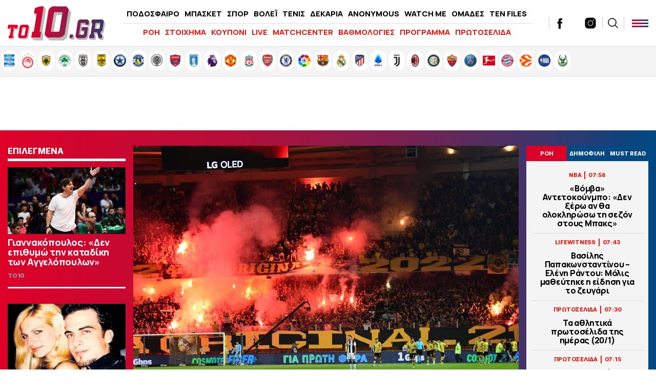

--- FILE ---
content_type: text/html; charset=UTF-8
request_url: https://www.to10.gr/podosfero/superleague/2149854/panathinaikos-aek-olybiakos-aris-ke-alles-tris-pae-klithikan-se-apologia/?fbclid=IwAR3azIf8pYoIm8EAsYyrNUio0a3dv60MCLMa-tNdcSIOCc44SzUd6s1_6NM
body_size: 36255
content:
<!DOCTYPE html><html lang="el"><head><meta charset="UTF-8"><meta name="viewport" content="width=device-width,initial-scale=1" /><meta http-equiv="X-UA-Compatible" content="IE=edge,chrome=1" /><link media="all" href="https://www.to10.gr/wp-content/cache/autoptimize/css/autoptimize_0395d5c62879b614fa5ece0beaf8b8c9.css" rel="stylesheet" /><title>Παναθηναϊκός, ΑΕΚ, Ολυμπιακός, Άρης και άλλες τρεις ΠΑΕ κλήθηκαν σε απολογία - to10.gr</title> <script src="https://ajax.googleapis.com/ajax/libs/jquery/1.9.1/jquery.min.js" type="a8c93e592fb993fbd5f94182-text/javascript"></script> <link rel="apple-touch-icon" sizes="57x57" href="/wp-content/themes/theten/common/imgs/icons/apple-icon-57x57.png"><link rel="apple-touch-icon" sizes="60x60" href="/wp-content/themes/theten/common/imgs/icons/apple-icon-60x60.png"><link rel="apple-touch-icon" sizes="72x72" href="/wp-content/themes/theten/common/imgs/icons/apple-icon-72x72.png"><link rel="apple-touch-icon" sizes="76x76" href="/wp-content/themes/theten/common/imgs/icons/apple-icon-76x76.png"><link rel="apple-touch-icon" sizes="114x114" href="/wp-content/themes/theten/common/imgs/icons/apple-icon-114x114.png"><link rel="apple-touch-icon" sizes="120x120" href="/wp-content/themes/theten/common/imgs/icons/apple-icon-120x120.png"><link rel="apple-touch-icon" sizes="144x144" href="/wp-content/themes/theten/common/imgs/icons/apple-icon-144x144.png"><link rel="apple-touch-icon" sizes="152x152" href="/wp-content/themes/theten/common/imgs/icons/apple-icon-152x152.png"><link rel="apple-touch-icon" sizes="180x180" href="/wp-content/themes/theten/common/imgs/icons/apple-icon-180x180.png"><link rel="icon" type="image/png" sizes="192x192"  href="/wp-content/themes/theten/common/imgs/icons/android-icon-192x192.png"><link rel="icon" type="image/png" sizes="32x32" href="/wp-content/themes/theten/common/imgs/icons/favicon-32x32.png"><link rel="icon" type="image/png" sizes="96x96" href="/wp-content/themes/theten/common/imgs/icons/favicon-96x96.png"><link rel="icon" type="image/png" sizes="16x16" href="/wp-content/themes/theten/common/imgs/icons/favicon-16x16.png"><link rel="manifest" href="/wp-content/themes/theten/common/imgs/icons/manifest.json"><meta name="msapplication-TileColor" content="#ffffff"><meta name="msapplication-TileImage" content="/wp-content/themes/theten/common/imgs/icons/ms-icon-144x144.png"><meta name="theme-color" content="#ffffff"><link rel="dns-prefetch" href="https://fonts.gstatic.com"><link rel="preconnect" href="https://fonts.gstatic.com" crossorigin="anonymous"><link rel="preload" href="https://fonts.googleapis.com/css2?family=Inter:wght@800&family=Manrope:wght@400;500;700;800&display=swap" as="fetch" crossorigin="anonymous"> <script type="a8c93e592fb993fbd5f94182-text/javascript">!function(e,n,t){"use strict";var o="https://fonts.googleapis.com/css2?family=Inter:wght@800&family=Manrope:wght@400;500;700;800&display=swap",r="__3perf_googleFonts_2c850";function c(e){(n.head||n.body).appendChild(e)}function a(){var e=n.createElement("link");e.href=o,e.rel="stylesheet",c(e)}function f(e){if(!n.getElementById(r)){var t=n.createElement("style");t.id=r,c(t)}n.getElementById(r).innerHTML=e}e.FontFace&&e.FontFace.prototype.hasOwnProperty("display")?(t[r]&&f(t[r]),fetch(o).then(function(e){return e.text()}).then(function(e){return e.replace(/@font-face {/g,"@font-face{font-display:swap;")}).then(function(e){return t[r]=e}).then(f).catch(a)):a()}(window,document,localStorage);</script> <meta name="description" content="Η... μισή Super League κλήθηκε σε απολογία μετά τη δέκατη αγωνιστική του πρωταθλήματος."/><link rel="canonical" href="https://www.to10.gr/podosfero/superleague/2149854/panathinaikos-aek-olybiakos-aris-ke-alles-tris-pae-klithikan-se-apologia/" /><meta property="og:locale" content="el_GR" /><meta property="og:type" content="article" /><meta property="og:title" content="Παναθηναϊκός, ΑΕΚ, Ολυμπιακός, Άρης και άλλες τρεις ΠΑΕ κλήθηκαν σε απολογία | to10.gr" /><meta property="og:description" content="Η... μισή Super League κλήθηκε σε απολογία μετά τη δέκατη αγωνιστική του πρωταθλήματος." /><meta property="og:url" content="https://www.to10.gr/podosfero/superleague/2149854/panathinaikos-aek-olybiakos-aris-ke-alles-tris-pae-klithikan-se-apologia/" /><meta property="og:site_name" content="to10.gr" /><meta property="article:publisher" content="https://www.facebook.com/to10.gr/" /><meta property="article:tag" content="SUPERLEAGUE" /><meta property="article:tag" content="ΑΕΚ" /><meta property="article:tag" content="ΑΡΗΣ" /><meta property="article:tag" content="ΟΛΥΜΠΙΑΚΟΣ" /><meta property="article:tag" content="ΠΑΝΑΘΗΝΑΙΚΟΣ" /><meta property="article:section" content="STOIXIMAN SUPERLEAGUE" /><meta property="article:published_time" content="2022-11-01T18:06:26+02:00" /><meta property="article:modified_time" content="2022-11-01T18:06:50+02:00" /><meta property="og:updated_time" content="2022-11-01T18:06:50+02:00" /><meta property="og:image" content="https://www.to10.gr/wp-content/uploads/2022/11/5719047-620x350.jpg" /><meta property="og:image:secure_url" content="https://www.to10.gr/wp-content/uploads/2022/11/5719047-620x350.jpg" /><meta property="og:image:width" content="620" /><meta property="og:image:height" content="350" /><meta name="twitter:card" content="summary_large_image" /><meta name="twitter:description" content="Η... μισή Super League κλήθηκε σε απολογία μετά τη δέκατη αγωνιστική του πρωταθλήματος." /><meta name="twitter:title" content="Παναθηναϊκός, ΑΕΚ, Ολυμπιακός, Άρης και άλλες τρεις ΠΑΕ κλήθηκαν σε απολογία - to10.gr" /><meta name="twitter:site" content="@to10gr" /><meta name="twitter:image" content="https://www.to10.gr/wp-content/uploads/2022/11/5719047-620x350.jpg" /><meta name="twitter:creator" content="@to10gr" />  <script type="a8c93e592fb993fbd5f94182-text/javascript">//
	function external_links_in_new_windows_loop() {
		if (!document.links) {
			document.links = document.getElementsByTagName('a');
		}
		var change_link = false;
		var force = '';
		var ignore = '';

		for (var t=0; t<document.links.length; t++) {
			var all_links = document.links[t];
			change_link = false;
			
			if(document.links[t].hasAttribute('onClick') == false) {
				// forced if the address starts with http (or also https), but does not link to the current domain
				if(all_links.href.search(/^http/) != -1 && all_links.href.search('www.to10.gr') == -1) {
					// alert('Changeda '+all_links.href);
					change_link = true;
				}
					
				if(force != '' && all_links.href.search(force) != -1) {
					// forced
					// alert('force '+all_links.href);
					change_link = true;
				}
				
				if(ignore != '' && all_links.href.search(ignore) != -1) {
					// alert('ignore '+all_links.href);
					// ignored
					change_link = false;
				}

				if(change_link == true) {
					// alert('Changed '+all_links.href);
					document.links[t].setAttribute('onClick', 'javascript:window.open(\''+all_links.href+'\'); return false;');
					document.links[t].removeAttribute('target');
				}
			}
		}
	}
	
	// Load
	function external_links_in_new_windows_load(func)
	{	
		var oldonload = window.onload;
		if (typeof window.onload != 'function'){
			window.onload = func;
		} else {
			window.onload = function(){
				oldonload();
				func();
			}
		}
	}

	external_links_in_new_windows_load(external_links_in_new_windows_loop);
	//</script> <script type="a8c93e592fb993fbd5f94182-text/javascript">window.OneSignal = window.OneSignal || [];

      OneSignal.push( function() {
        OneSignal.SERVICE_WORKER_UPDATER_PATH = "OneSignalSDKUpdaterWorker.js.php";
                      OneSignal.SERVICE_WORKER_PATH = "OneSignalSDKWorker.js.php";
                      OneSignal.SERVICE_WORKER_PARAM = { scope: "/" };
        OneSignal.setDefaultNotificationUrl("https://www.to10.gr");
        var oneSignal_options = {};
        window._oneSignalInitOptions = oneSignal_options;

        oneSignal_options['wordpress'] = true;
oneSignal_options['appId'] = 'dd4d82f3-ad5e-432a-ba5d-a0453be23f13';
oneSignal_options['allowLocalhostAsSecureOrigin'] = true;
oneSignal_options['welcomeNotification'] = { };
oneSignal_options['welcomeNotification']['disable'] = true;
oneSignal_options['subdomainName'] = "to10";
oneSignal_options['promptOptions'] = { };
oneSignal_options['promptOptions']['actionMessage'] = "Θα θέλατε να λαμβάνετε ειδοποιήσεις για έκτακτα νέα και ρεπορτάζ από to10.gr ;";
oneSignal_options['promptOptions']['acceptButtonText'] = "ΝΑΙ";
oneSignal_options['promptOptions']['cancelButtonText'] = "ΟΧΙ";
oneSignal_options['promptOptions']['siteName'] = "TO10";
oneSignal_options['promptOptions']['autoAcceptTitle'] = "ΑΠΟΔΟΧΗ";
                OneSignal.init(window._oneSignalInitOptions);
                OneSignal.showSlidedownPrompt();      });

      function documentInitOneSignal() {
        var oneSignal_elements = document.getElementsByClassName("OneSignal-prompt");

        var oneSignalLinkClickHandler = function(event) { OneSignal.push(['registerForPushNotifications']); event.preventDefault(); };        for(var i = 0; i < oneSignal_elements.length; i++)
          oneSignal_elements[i].addEventListener('click', oneSignalLinkClickHandler, false);
      }

      if (document.readyState === 'complete') {
           documentInitOneSignal();
      }
      else {
           window.addEventListener("load", function(event){
               documentInitOneSignal();
          });
      }</script> <link rel="amphtml" href="https://www.to10.gr/podosfero/superleague/2149854/panathinaikos-aek-olybiakos-aris-ke-alles-tris-pae-klithikan-se-apologia/amp/">  <script type="a8c93e592fb993fbd5f94182-text/javascript" async=true>(function() {
  var host = window.location.hostname;
  var element = document.createElement('script');
  var firstScript = document.getElementsByTagName('script')[0];
  var url = 'https://cmp.inmobi.com'
    .concat('/choice/', 'b18ZrfWk2bTDB', '/', host, '/choice.js?tag_version=V3');
  var uspTries = 0;
  var uspTriesLimit = 3;
  element.async = true;
  element.type = 'text/javascript';
  element.src = url;

  firstScript.parentNode.insertBefore(element, firstScript);

  function makeStub() {
    var TCF_LOCATOR_NAME = '__tcfapiLocator';
    var queue = [];
    var win = window;
    var cmpFrame;

    function addFrame() {
      var doc = win.document;
      var otherCMP = !!(win.frames[TCF_LOCATOR_NAME]);

      if (!otherCMP) {
        if (doc.body) {
          var iframe = doc.createElement('iframe');

          iframe.style.cssText = 'display:none';
          iframe.name = TCF_LOCATOR_NAME;
          doc.body.appendChild(iframe);
        } else {
          setTimeout(addFrame, 5);
        }
      }
      return !otherCMP;
    }

    function tcfAPIHandler() {
      var gdprApplies;
      var args = arguments;

      if (!args.length) {
        return queue;
      } else if (args[0] === 'setGdprApplies') {
        if (
          args.length > 3 &&
          args[2] === 2 &&
          typeof args[3] === 'boolean'
        ) {
          gdprApplies = args[3];
          if (typeof args[2] === 'function') {
            args[2]('set', true);
          }
        }
      } else if (args[0] === 'ping') {
        var retr = {
          gdprApplies: gdprApplies,
          cmpLoaded: false,
          cmpStatus: 'stub'
        };

        if (typeof args[2] === 'function') {
          args[2](retr);
        }
      } else {
        if(args[0] === 'init' && typeof args[3] === 'object') {
          args[3] = Object.assign(args[3], { tag_version: 'V3' });
        }
        queue.push(args);
      }
    }

    function postMessageEventHandler(event) {
      var msgIsString = typeof event.data === 'string';
      var json = {};

      try {
        if (msgIsString) {
          json = JSON.parse(event.data);
        } else {
          json = event.data;
        }
      } catch (ignore) {}

      var payload = json.__tcfapiCall;

      if (payload) {
        window.__tcfapi(
          payload.command,
          payload.version,
          function(retValue, success) {
            var returnMsg = {
              __tcfapiReturn: {
                returnValue: retValue,
                success: success,
                callId: payload.callId
              }
            };
            if (msgIsString) {
              returnMsg = JSON.stringify(returnMsg);
            }
            if (event && event.source && event.source.postMessage) {
              event.source.postMessage(returnMsg, '*');
            }
          },
          payload.parameter
        );
      }
    }

    while (win) {
      try {
        if (win.frames[TCF_LOCATOR_NAME]) {
          cmpFrame = win;
          break;
        }
      } catch (ignore) {}

      if (win === window.top) {
        break;
      }
      win = win.parent;
    }
    if (!cmpFrame) {
      addFrame();
      win.__tcfapi = tcfAPIHandler;
      win.addEventListener('message', postMessageEventHandler, false);
    }
  };

  makeStub();

  function makeGppStub() {
    const CMP_ID = 10;
    const SUPPORTED_APIS = [
      '2:tcfeuv2',
      '6:uspv1',
      '7:usnatv1',
      '8:usca',
      '9:usvav1',
      '10:uscov1',
      '11:usutv1',
      '12:usctv1'
    ];

    window.__gpp_addFrame = function (n) {
      if (!window.frames[n]) {
        if (document.body) {
          var i = document.createElement("iframe");
          i.style.cssText = "display:none";
          i.name = n;
          document.body.appendChild(i);
        } else {
          window.setTimeout(window.__gpp_addFrame, 10, n);
        }
      }
    };
    window.__gpp_stub = function () {
      var b = arguments;
      __gpp.queue = __gpp.queue || [];
      __gpp.events = __gpp.events || [];

      if (!b.length || (b.length == 1 && b[0] == "queue")) {
        return __gpp.queue;
      }

      if (b.length == 1 && b[0] == "events") {
        return __gpp.events;
      }

      var cmd = b[0];
      var clb = b.length > 1 ? b[1] : null;
      var par = b.length > 2 ? b[2] : null;
      if (cmd === "ping") {
        clb(
          {
            gppVersion: "1.1", // must be “Version.Subversion”, current: “1.1”
            cmpStatus: "stub", // possible values: stub, loading, loaded, error
            cmpDisplayStatus: "hidden", // possible values: hidden, visible, disabled
            signalStatus: "not ready", // possible values: not ready, ready
            supportedAPIs: SUPPORTED_APIS, // list of supported APIs
            cmpId: CMP_ID, // IAB assigned CMP ID, may be 0 during stub/loading
            sectionList: [],
            applicableSections: [-1],
            gppString: "",
            parsedSections: {},
          },
          true
        );
      } else if (cmd === "addEventListener") {
        if (!("lastId" in __gpp)) {
          __gpp.lastId = 0;
        }
        __gpp.lastId++;
        var lnr = __gpp.lastId;
        __gpp.events.push({
          id: lnr,
          callback: clb,
          parameter: par,
        });
        clb(
          {
            eventName: "listenerRegistered",
            listenerId: lnr, // Registered ID of the listener
            data: true, // positive signal
            pingData: {
              gppVersion: "1.1", // must be “Version.Subversion”, current: “1.1”
              cmpStatus: "stub", // possible values: stub, loading, loaded, error
              cmpDisplayStatus: "hidden", // possible values: hidden, visible, disabled
              signalStatus: "not ready", // possible values: not ready, ready
              supportedAPIs: SUPPORTED_APIS, // list of supported APIs
              cmpId: CMP_ID, // list of supported APIs
              sectionList: [],
              applicableSections: [-1],
              gppString: "",
              parsedSections: {},
            },
          },
          true
        );
      } else if (cmd === "removeEventListener") {
        var success = false;
        for (var i = 0; i < __gpp.events.length; i++) {
          if (__gpp.events[i].id == par) {
            __gpp.events.splice(i, 1);
            success = true;
            break;
          }
        }
        clb(
          {
            eventName: "listenerRemoved",
            listenerId: par, // Registered ID of the listener
            data: success, // status info
            pingData: {
              gppVersion: "1.1", // must be “Version.Subversion”, current: “1.1”
              cmpStatus: "stub", // possible values: stub, loading, loaded, error
              cmpDisplayStatus: "hidden", // possible values: hidden, visible, disabled
              signalStatus: "not ready", // possible values: not ready, ready
              supportedAPIs: SUPPORTED_APIS, // list of supported APIs
              cmpId: CMP_ID, // CMP ID
              sectionList: [],
              applicableSections: [-1],
              gppString: "",
              parsedSections: {},
            },
          },
          true
        );
      } else if (cmd === "hasSection") {
        clb(false, true);
      } else if (cmd === "getSection" || cmd === "getField") {
        clb(null, true);
      }
      //queue all other commands
      else {
        __gpp.queue.push([].slice.apply(b));
      }
    };
    window.__gpp_msghandler = function (event) {
      var msgIsString = typeof event.data === "string";
      try {
        var json = msgIsString ? JSON.parse(event.data) : event.data;
      } catch (e) {
        var json = null;
      }
      if (typeof json === "object" && json !== null && "__gppCall" in json) {
        var i = json.__gppCall;
        window.__gpp(
          i.command,
          function (retValue, success) {
            var returnMsg = {
              __gppReturn: {
                returnValue: retValue,
                success: success,
                callId: i.callId,
              },
            };
            event.source.postMessage(msgIsString ? JSON.stringify(returnMsg) : returnMsg, "*");
          },
          "parameter" in i ? i.parameter : null,
          "version" in i ? i.version : "1.1"
        );
      }
    };
    if (!("__gpp" in window) || typeof window.__gpp !== "function") {
      window.__gpp = window.__gpp_stub;
      window.addEventListener("message", window.__gpp_msghandler, false);
      window.__gpp_addFrame("__gppLocator");
    }
  };

  makeGppStub();

  var uspStubFunction = function() {
    var arg = arguments;
    if (typeof window.__uspapi !== uspStubFunction) {
      setTimeout(function() {
        if (typeof window.__uspapi !== 'undefined') {
          window.__uspapi.apply(window.__uspapi, arg);
        }
      }, 500);
    }
  };

  var checkIfUspIsReady = function() {
    uspTries++;
    if (window.__uspapi === uspStubFunction && uspTries < uspTriesLimit) {
      console.warn('USP is not accessible');
    } else {
      clearInterval(uspInterval);
    }
  };

  if (typeof window.__uspapi === 'undefined') {
    window.__uspapi = uspStubFunction;
    var uspInterval = setInterval(checkIfUspIsReady, 6000);
  }
})();</script>  <script async="async" src="//pahtsx.tech/c/to10.gr.js" type="a8c93e592fb993fbd5f94182-text/javascript"></script> <script async src="https://pagead2.googlesyndication.com/pagead/js/adsbygoogle.js?client=ca-pub-4282208337545136" crossorigin="anonymous" type="a8c93e592fb993fbd5f94182-text/javascript"></script> <script async='async' src='https://securepubads.g.doubleclick.net/tag/js/gpt.js' type="a8c93e592fb993fbd5f94182-text/javascript"></script> <script type="a8c93e592fb993fbd5f94182-text/javascript">window.googletag = window.googletag || {cmd: []};
  googletag.cmd.push(function() {
    
var header_big_mapping = googletag.sizeMapping().addSize([0, 0], []).addSize([1000,0], [[728, 90], [970, 250], [970, 90]]).build();
var multi_culti_mapping = googletag.sizeMapping().addSize([0, 0], []).addSize([1000,0], [[336, 280], [300, 250], [728, 90]]).addSize([1550,0], [[336, 280], [300, 250], [970, 90], [728, 90], [970, 250]]).build();
var hug_mapping = googletag.sizeMapping().addSize([0, 0], []).addSize([1100,0], [[300, 600], [300, 250], [336, 280]]).build();
var hug_L_mapping = googletag.sizeMapping().addSize([0, 0], []).addSize([1000,0], [[300, 600], [300, 250], [336, 280]]).build();
var hug_S_mapping = googletag.sizeMapping().addSize([0, 0], []).addSize([1000,0], [[300, 600], [300, 250]]).build();
var hug_mapping_L = googletag.sizeMapping().addSize([0, 0], []).addSize([1100,0], [300, 250]).addSize([1550,0], [[300, 600], [300, 250], [336, 280]]).build();
var hug_mapping_R = googletag.sizeMapping().addSize([0, 0], []).addSize([1550,0], [[300, 600], [300, 250], [336, 280]]).build();
// var mobile_L_mapping = googletag.sizeMapping().addSize([0, 0], []).addSize([299,0], [[300, 600], [300, 250], [336, 280]]).build();

var mobile_L_mapping = googletag.sizeMapping().addSize([0, 0], []).addSize([299,0], [[300, 600], [300, 250], [336, 280], [360, 600], [320, 600]]).build();
var over_mapping = googletag.sizeMapping().addSize([0, 0], []).addSize([1000, 200], [1, 1]).build();
var mobsticky = googletag.sizeMapping().addSize([0, 0], [[320, 100], [320, 50]]).addSize([770, 0], []).build();

if(/Android|webOS|iPhone|iPad|iPod|BlackBerry|IEMobile|Opera Mini/i.test(navigator.userAgent)) {
// googletag.defineSlot('/22673989468/inside_320x50_top', [[320, 100], [320, 50]], 'inside_320x50_top').defineSizeMapping(mobsticky).addService(googletag.pubads());
// googletag.defineSlot('/22673989468/inside_320x50_bottom', [[320, 100], [320, 50]], 'inside_320x50_bottom').defineSizeMapping(mobsticky).addService(googletag.pubads());
} else {
// googletag.defineSlot('/22673989468/inside_970x90_top', [[728, 90], [970, 250], [970, 90]], 'inside_970x90_top').defineSizeMapping(header_big_mapping).addService(googletag.pubads());
googletag.defineSlot('/22673989468/inside_1100x100_1', [[336, 280], [300, 250] ,[970, 90], [728, 90], [970, 250]], 'inside_1100x100_1').defineSizeMapping(multi_culti_mapping).addService(googletag.pubads());
googletag.defineSlot('/22673989468/inside_300x250_r1', [[300, 600], [300, 250]], 'inside_300x250_r1').defineSizeMapping(hug_mapping_L).addService(googletag.pubads());
googletag.defineSlot('/22673989468/inside_300x250_r2', [[300, 600], [300, 250], [336, 280]], 'inside_300x250_r2').defineSizeMapping(hug_mapping_R).addService(googletag.pubads());
} 
googletag.defineSlot('/22673989468/to10_1x1_over', [1, 1], '1x1_over').defineSizeMapping(over_mapping).addService(googletag.pubads());

// var skin_mapping = googletag.sizeMapping().addSize([0, 0], []).addSize([1100,0], [[1920, 1200], [1920, 1201]]).build();
var skin_mapping = googletag.sizeMapping().addSize([0, 0], []).addSize([1330,0], [1920, 1200]).addSize([1550,0], [1920,1201]).build();
googletag.defineSlot('/22673989468/inside_1920x1200_skin', [[1920, 1200], [1920, 1201]], 'inside_1920x1200_skin').defineSizeMapping(skin_mapping).addService(googletag.pubads());
    

if(/Android|webOS|iPhone|iPad|iPod|BlackBerry|IEMobile|Opera Mini/i.test(navigator.userAgent)) {

googletag.defineSlot('/22673989468/inside_intext_1', [[300, 600], [300, 250], [336, 280], [360, 600], [320, 600]], 'inside_intext_1').defineSizeMapping(mobile_L_mapping).addService(googletag.pubads());
googletag.defineSlot('/22673989468/inside_intext_2', [[300, 600], [300, 250], [336, 280], [360, 600], [320, 600]], 'inside_intext_2').defineSizeMapping(mobile_L_mapping).addService(googletag.pubads());
googletag.defineSlot('/22673989468/inside_intext_3', [[300, 600], [300, 250], [336, 280], [360, 600], [320, 600]], 'inside_intext_3').defineSizeMapping(mobile_L_mapping).addService(googletag.pubads());
googletag.defineSlot('/22673989468/inside_intext_4', [[300, 600], [300, 250], [360, 600]], 'inside_intext_4').defineSizeMapping(mobile_L_mapping).addService(googletag.pubads());

} else {
googletag.defineSlot('/22673989468/inside_intext_1', [[336, 280], [300, 250] ,[970, 90], [728, 90], [970, 250]], 'inside_intext_1').defineSizeMapping(multi_culti_mapping).addService(googletag.pubads());
googletag.defineSlot('/22673989468/inside_intext_2', [[336, 280], [300, 250] ,[970, 90], [728, 90], [970, 250]], 'inside_intext_2').defineSizeMapping(multi_culti_mapping).addService(googletag.pubads());
googletag.defineSlot('/22673989468/inside_intext_3', [[336, 280], [300, 250] ,[970, 90], [728, 90], [970, 250]], 'inside_intext_3').defineSizeMapping(multi_culti_mapping).addService(googletag.pubads());
googletag.defineSlot('/22673989468/inside_intext_4', [[336, 280], [300, 250] ,[970, 90], [728, 90], [970, 250]], 'inside_intext_4').defineSizeMapping(multi_culti_mapping).addService(googletag.pubads());
}

googletag.defineSlot('/22673989468/to10.gr/prestitial', [1, 1], 'prestitial').addService(googletag.pubads());
    
    
googletag.pubads().setTargeting('type', 'post');
googletag.pubads().setTargeting('Item_Id', ['2149854']);
googletag.pubads().setTargeting('PostAuthor', 'newsroom');
googletag.pubads().setTargeting('category', ['superleague','podosfero']);
googletag.pubads().setTargeting('Tags', ['superleague','aek','aris','olybiakos','panathinaikos']);
googletag.pubads().setTargeting('team', ['aek','aris','olympiacos','panathinaikos']);

    
  // googletag.pubads().disableInitialLoad();
  googletag.pubads().setTargeting('ocm_domain', 'to10.gr');
  googletag.pubads().enableSingleRequest();
  // googletag.pubads().collapseEmptyDivs();
	googletag.pubads().setCentering(true);
	googletag.pubads().enableLazyLoad({
    fetchMarginPercent: 400,  // Fetch slots within 4 viewports.
    renderMarginPercent: 200,  // Render slots within 2 viewports.
    // mobileScaling: 1.0  // Double the above values on mobile.
  });
  googletag.enableServices();  


  googletag.pubads().addEventListener('slotRenderEnded', function(event) {
//     if( "home_300x250_r2" === event.slot.getSlotElementId() && !event.isEmpty && event.size[1] == 600 ){ document.querySelector('body').classList.add('dat600'); }
//     if( "home_1920x1200_skin" === event.slot.getSlotElementId() && !event.isEmpty && event.size[1] == 1200 ){ document.querySelector('body').classList.add('skinned'); }
    if( "inside_1920x1200_skin" === event.slot.getSlotElementId() && !event.isEmpty && event.size[1] == 1200 ){ document.querySelector('body').classList.add('skinned'); }
    if( "inside_1920x1200_skin" === event.slot.getSlotElementId() && !event.isEmpty && event.size[1] == 1201 ){ document.querySelector('body').classList.add('fxskin'); }
  });
    
});</script> <script type="a8c93e592fb993fbd5f94182-text/javascript">(function() {
  /** CONFIGURATION START **/
  var _sf_async_config = window._sf_async_config = (window._sf_async_config || {});
  _sf_async_config.uid = 66944;
  _sf_async_config.domain = 'to10.gr';
  _sf_async_config.flickerControl = false;
  _sf_async_config.useCanonical = true;
  _sf_async_config.useCanonicalDomain = true;
  _sf_async_config.sections = 'STOIXIMAN SUPERLEAGUE'; // CHANGE THIS TO YOUR SECTION NAME(s)
  _sf_async_config.authors = 'to10.gr' // CHANGE THIS TO YOUR AUTHOR NAME(s)
  /** CONFIGURATION END **/
  function loadChartbeat() {
      var e = document.createElement('script');
      var n = document.getElementsByTagName('script')[0];
      e.type = 'text/javascript';
      e.async = true;
      e.src = '//static.chartbeat.com/js/chartbeat.js';;
      n.parentNode.insertBefore(e, n);
  }
  loadChartbeat();
  })();</script> <script async src="//static.chartbeat.com/js/chartbeat_mab.js" type="a8c93e592fb993fbd5f94182-text/javascript"></script> <script async src="https://static.adman.gr/adman.js" type="a8c93e592fb993fbd5f94182-text/javascript"></script> <script type="a8c93e592fb993fbd5f94182-text/javascript">window.AdmanQueue=window.AdmanQueue||[];AdmanQueue.push(function(){Adman.adunit({id:959,h:'https://x.grxchange.gr',inline:true})});</script> </head><body class="post-template-default single single-post postid-2149854 single-format-standard to10"><div id='prestitial'> <script type="a8c93e592fb993fbd5f94182-text/javascript">googletag.cmd.push(function() { googletag.display('prestitial'); });</script> </div><div id="fetcher"></div><div id="page"><div id="inside_1920x1200_skin" class="skin-d"> <script type="a8c93e592fb993fbd5f94182-text/javascript">googletag.cmd.push(function() { googletag.display("inside_1920x1200_skin"); });</script> </div><div class="TopBillboard"></div><header id="main-header" class="site-header py-4 px-5"><div class="header-cols is-flex is-align-items-center"><div class="main-logo-wrap"> <a href="/" title="to10.gr" class="main-logo is-block"><div id="logo-i"></div> </a></div><div class="main-header-column is-hidden-touch"><ul id="menu-kentriko-menu" class="main-nav"><li class="menu-item menu-item-3"><a href="/category/podosfero/" itemprop="url">ΠΟΔΟΣΦΑΙΡΟ</a></li><li class="menu-item menu-item-4"><a href="/category/basket/" itemprop="url">ΜΠΑΣΚΕΤ</a></li><li class="menu-item menu-item-5"><a href="/category/sport/" itemprop="url">ΣΠΟΡ</a></li><li class="menu-item menu-item-5"><a href="/category/sport/volei/" itemprop="url">ΒΟΛΕΪ</a></li><li class="menu-item menu-item-5"><a href="/category/sport/tenis/" itemprop="url">ΤΕΝΙΣ</a></li><li class="menu-item menu-item-6"><a href="/category/dekaria/" itemprop="url">ΔΕΚΑΡΙΑ</a></li><li class="menu-item menu-item-7"><a href="/category/anonymous/" itemprop="url">ANONYMOUS</a></li><li class="menu-item menu-item-8"><a href="/category/watch-me/" itemprop="url">WATCH ME</a></li><li class="menu-item menu-item-13"><a href="/omades/" itemprop="url">ΟΜΑΔΕΣ</a></li><li class="menu-item menu-item-13"><a href="/category/ten-files/" itemprop="url">TEN FILES</a></li><li class="menu-item menu-item-14"><a href="/category/lifewitness/" itemprop="url">LIFEWITNESS</a></li></ul><hr /><ul id="secondary-menu" class="secondary-nav"><li><a href="/blog-view/">ΡΟΗ</a></li><li><a href="/category/stoixima/" itemprop="url">ΣΤΟΙΧΗΜΑ</a></li><li><a href="/kouponi/">ΚΟΥΠΟΝΙ</a></li><li><a href="/category/live/" itemprop="url">LIVE</a></li><li><a href="/matchcenter/">MATCHCENTER</a></li><li><a href="/vathmologies/" itemprop="url">ΒΑΘΜΟΛΟΓΙΕΣ</a></li><li><a href="/programma-vathmologies/" itemprop="url">ΠΡΟΓΡΑΜΜΑ</a></li><li><a href="/protoselida/">ΠΡΩΤΟΣΕΛΙΔΑ</a></li><li><a href="/controll/" itemprop="url">CON-TROLL</a></li></ul></div><div class="header-latest"><div class="roi-icon is-hidden-desktop"><div id="punch-roi" class="roi-column"> <img alt="Latest" style="filter:initial" width="48" height="48" src="[data-uri]" /> <span class="is-size-7 font-bolder mt-0">ΡΟΗ</span></div></div><div class="roi-icon is-hidden-desktop"> <a href="/omades/" class="roi-column"> <img alt="Omades" style="filter:initial" width="48" height="48" src="/wp-content/themes/whsk_theten/common/imgs/icons8-shield-96.png" /> <span class="is-size-7 font-bolder mt-0">ΟΜΑΔΕΣ</span> </a></div><div class="social-header is-hidden-touch"> <a href="https://www.facebook.com/to10.gr/" target="_blank"> <svg enable-background="new 0 0 56.693 56.693" height="56.693px" id="Layer_1" version="1.1" viewBox="0 0 56.693 56.693" width="56.693px" xml:space="preserve" xmlns="http://www.w3.org/2000/svg" xmlns:xlink="http://www.w3.org/1999/xlink"><path d="M40.43,21.739h-7.645v-5.014c0-1.883,1.248-2.322,2.127-2.322c0.877,0,5.395,0,5.395,0V6.125l-7.43-0.029  c-8.248,0-10.125,6.174-10.125,10.125v5.518h-4.77v8.53h4.77c0,10.947,0,24.137,0,24.137h10.033c0,0,0-13.32,0-24.137h6.77  L40.43,21.739z"/></svg> </a> <a href="https://twitter.com/to10gr" target="_blank"> <svg fill="#262626" xmlns="http://www.w3.org/2000/svg" viewBox="0 0 24 24" version="1.1"> <path d="M18.244 2.25h3.308l-7.227 8.26 8.502 11.24H16.17l-5.214-6.817L4.99 21.75H1.68l7.73-8.835L1.254 2.25H8.08l4.713 6.231zm-1.161 17.52h1.833L7.084 4.126H5.117z"></path> </svg> </a> <a href="https://www.instagram.com/to10.gr/"  target="_blank"> <svg xmlns="http://www.w3.org/2000/svg" x="0px" y="0px" width="50" height="50" viewBox="0 0 172 172" style=" fill:#000000;"><g fill="none" fill-rule="nonzero" stroke="none" stroke-width="1" stroke-linecap="butt" stroke-linejoin="miter" stroke-miterlimit="10" stroke-dasharray="" stroke-dashoffset="0" font-family="none" font-weight="none" font-size="none" text-anchor="none" style="mix-blend-mode: normal"><path d="M0,172v-172h172v172z" fill="none"></path><g fill="#000000"><path d="M55.04,10.32c-24.6648,0 -44.72,20.0552 -44.72,44.72v61.92c0,24.6648 20.0552,44.72 44.72,44.72h61.92c24.6648,0 44.72,-20.0552 44.72,-44.72v-61.92c0,-24.6648 -20.0552,-44.72 -44.72,-44.72zM127.28,37.84c3.784,0 6.88,3.096 6.88,6.88c0,3.784 -3.096,6.88 -6.88,6.88c-3.784,0 -6.88,-3.096 -6.88,-6.88c0,-3.784 3.096,-6.88 6.88,-6.88zM86,48.16c20.8808,0 37.84,16.9592 37.84,37.84c0,20.8808 -16.9592,37.84 -37.84,37.84c-20.8808,0 -37.84,-16.9592 -37.84,-37.84c0,-20.8808 16.9592,-37.84 37.84,-37.84zM86,55.04c-17.0624,0 -30.96,13.8976 -30.96,30.96c0,17.0624 13.8976,30.96 30.96,30.96c17.0624,0 30.96,-13.8976 30.96,-30.96c0,-17.0624 -13.8976,-30.96 -30.96,-30.96z"></path></g></g> </svg> </a></div><div class="search-col  is-hidden-touch"><div id="search-punch"><div class="search-ico"></div></div></div><div id="burger-punch" class="burger-menu"> <span></span> <span></span> <span></span></div></div></div><div class="anazitisi"><div class="maxgridrow"><form method="get" id="searchform" action="https://www.to10.gr/"> <label for="s" class="assistive-text"></label> <input type="text" class="field" name="s" id="s" placeholder="αναζήτηση" onfocus="if (!window.__cfRLUnblockHandlers) return false; this.placeholder = ''" onblur="if (!window.__cfRLUnblockHandlers) return false; this.placeholder = 'search'" data-cf-modified-a8c93e592fb993fbd5f94182-="" /> <input type="submit" class="submit" name="submit" id="searchsubmit" value="Αναζήτηση" /></form></div></div><div id="BMenu" class="burger-p-wrap red--panel "><div class="burger-p"><div class="widegridrow"><div class="columns is-multiline"><div class="column menu-col is-4-desktop is-4-widescreen is-4-tablet is-12-mobile"><li id="menu-item-1" class="menu-item mega-menu-c"> <span class="column-header uppercase treble-extra-bold"> <a href="/category/podosfero/"> Ποδόσφαιρο </a> </span> <span class="smb"></span><ul class="submenu"><li class="sub-menu-item uppercase"> <a href="/category/podosfero/superleague/"> Super League </a></li><li class="sub-menu-item uppercase"> <a href="/category/podosfero/super-league-2/"> Super League 2 </a></li><li class="sub-menu-item uppercase"> <a href="/category/podosfero/football-league/"> Football League </a></li><li class="sub-menu-item uppercase"> <a href="/category/podosfero/champions-league/"> Champions League </a></li><li class="sub-menu-item uppercase"> <a href="/category/podosfero/europa-league/"> Europa League </a></li><li class="sub-menu-item uppercase"> <a href="/category/podosfero/premier-league/"> Premier League </a></li><li class="sub-menu-item uppercase"> <a href="/category/podosfero/la-liga/"> La Liga </a></li><li class="sub-menu-item uppercase"> <a href="/category/podosfero/serie-a/"> Serie A </a></li><li class="sub-menu-item uppercase"> <a href="/category/podosfero/bundesliga/"> Bundesliga </a></li><li class="sub-menu-item uppercase"> <a href="/category/podosfero/ligue-1/"> Ligue 1 </a></li><li class="sub-menu-item uppercase"> <a href="/category/podosfero/europe/"> Ευρώπη </a></li><li class="sub-menu-item uppercase"> <a href="/category/podosfero/kosmos/"> Κόσμος </a></li><li class="sub-menu-item uppercase"> <a href="/category/podosfero/kypello-ellados/"> Κύπελλο Ελλάδας </a></li><li class="sub-menu-item uppercase"> <a href="/category/podosfero/ethnikes-omades/"> Εθνικές Ομάδες </a></li><li class="sub-menu-item uppercase"> <a href="/category/podosfero/nations-league/"> Nations League </a></li><li class="sub-menu-item uppercase"> <a href="/category/podosfero/dietisia/"> Διαιτησία </a></li><li class="sub-menu-item uppercase"> <a href="/category/podosfero/epo/"> ΕΠΟ </a></li></ul></li></div><div class="column menu-col is-4-desktop is-4-widescreen is-4-tablet is-12-mobile"><li id="menu-item-2" class="menu-item mega-menu-c"> <span class="column-header uppercase treble-extra-bold"> <a href="/category/basket/"> Μπάσκετ </a> </span> <span class="smb"></span><ul class="submenu"><li class="sub-menu-item uppercase"> <a href="/category/basket/basket-league/"> Stoiximan Basket League </a></li><li class="sub-menu-item uppercase"> <a href="/category/basket/euroleague/"> Euroleague </a></li><li class="sub-menu-item uppercase"> <a href="/category/basket/champions-league-basket/"> Ch. League Basket </a></li><li class="sub-menu-item uppercase"> <a href="/category/basket/eurocup/"> Eurocup </a></li><li class="sub-menu-item uppercase"> <a href="/category/basket/a2-andron/"> Α2 Ανδρών </a></li><li class="sub-menu-item uppercase"> <a href="/category/basket/ellada/"> Ελλάδα </a></li><li class="sub-menu-item uppercase"> <a href="/category/basket/efropi-basket/"> Ευρώπη </a></li><li class="sub-menu-item uppercase"> <a href="/category/basket/kosmos-basket/"> Κόσμος </a></li><li class="sub-menu-item uppercase"> <a href="/category/basket/nba/"> NBA </a></li><li class="sub-menu-item uppercase"> <a href="/category/basket/kypello-ellados-basket/"> Κύπελλο Ελλάδας </a></li><li class="sub-menu-item uppercase"> <a href="/category/basket/ethnikes-omades-basket/"> Εθνικές Ομάδες </a></li></ul></li></div><div class="column menu-col is-4-desktop is-4-widescreen is-4-tablet is-12-mobile"><li id="menu-item-3" class="menu-item mega-menu-c"> <span class="column-header uppercase treble-extra-bold"> <a href="/category/sport/"> Σπορ </a> </span> <span class="smb"></span><ul class="submenu"><li class="sub-menu-item uppercase"> <a href="/category/sport/volei/"> Βόλεϊ </a></li><li class="sub-menu-item uppercase"> <a href="/category/sport/polo/"> Πόλο </a></li><li class="sub-menu-item uppercase"> <a href="/category/sport/chantbol/"> Χάντμπολ </a></li><li class="sub-menu-item uppercase"> <a href="/category/sport/tenis/"> Τένις </a></li><li class="sub-menu-item uppercase"> <a href="/category/sport/stivos/"> Στίβος </a></li><li class="sub-menu-item uppercase"> <a href="/category/sport/car-n-bikes/"> Can N Bikes </a></li><li class="sub-menu-item uppercase"> <a href="/category/sport/motorsport/"> Motorsport </a></li><li class="sub-menu-item uppercase"> <a href="/category/sport/alla-spor/"> Άλλα Σπορ </a></li></ul></li></div><div class="column menu-col is-4-desktop is-4-widescreen is-4-tablet is-12-mobile"><li id="menu-item-4" class="menu-item mega-menu-c"> <span class="column-header uppercase treble-extra-bold"> <a href="/category/dekaria/"> Δεκάρια </a> </span> <span class="smb"></span><ul class="submenu"><li class="sub-menu-item uppercase"> <a href="/author/giorgoschelakis?cat=48"> Γ. Χελάκης </a></li><li class="sub-menu-item uppercase"> <a href="/author/dionisisdellis?cat=48"> Δ. Δελλής </a></li><li class="sub-menu-item uppercase"> <a href="/author/giorgosnikokiris?cat=48"> Γ. Νοικοκύρης </a></li><li class="sub-menu-item uppercase"> <a href="/author/giannisselalmatzidis?cat=48"> Γ. Σελαλματζίδης </a></li><li class="sub-menu-item uppercase"> <a href="/author/nikoskotsis?cat=48"> Ν. Κώτσης </a></li><li class="sub-menu-item uppercase"> <a href="/author/christoforosevagelatos?cat=48"> Χ. Ευαγγελάτος </a></li><li class="sub-menu-item uppercase"> <a href="/author/dimitrisapostolidis?cat=48"> Δ. Αποστολίδης </a></li><li class="sub-menu-item uppercase"> <a href="/author/iraklissantipas?cat=48"> Η. Αντύπας </a></li><li class="sub-menu-item uppercase"> <a href="/author/dimitrisgrigoropoulos?cat=48"> Δ. Γρηγορόπουλος </a></li></ul></li></div><div class="column menu-col is-4-desktop is-4-widescreen is-4-tablet is-12-mobile"><li id="menu-item-5" class="menu-item mega-menu-c"> <span class="column-header uppercase treble-extra-bold"> <a href="/category/anonymous/"> Anonymous </a> </span> <span class="smb"></span><ul class="submenu"><li class="sub-menu-item uppercase"> <a href="/author/opentakosarikos/"> Ο ΠΕΝΤΑΚΟΣΑΡΙΚΟΣ </a></li><li class="sub-menu-item uppercase"> <a href="/author/agentleaks/"> AGENT LEAKS </a></li><li class="sub-menu-item uppercase"> <a href="/author/diegrammenos/"> ΔΙΕ-ΓΡΑΜΜΕΝΟΣ </a></li><li class="sub-menu-item uppercase"> <a href="/author/oparagkas/"> Ο ΠΑΡΑΓΚΑΣ </a></li><li class="sub-menu-item uppercase"> <a href="/author/vasilisdekarikos/"> ΒΑΣΙΛΗΣ ΔΕΚΑΡΙΚΟΣ </a></li><li class="sub-menu-item uppercase"> <a href="/author/pressakias/"> PRESSΑΚΙΑΣ </a></li><li class="sub-menu-item uppercase"> <a href="/author/okoouts/"> Ο ΚΟΟΥΤΣ </a></li><li class="sub-menu-item uppercase"> <a href="/author/valememesa/"> Ο… ΒΑΛΕ ΜΕ ΜΕΣΑ </a></li></ul></li></div><div class="column menu-col is-4-desktop is-4-widescreen is-4-tablet is-12-mobile"><li id="menu-item-6" class="menu-item mega-menu-c"> <span class="column-header uppercase treble-extra-bold"> <a href="/category/watch-me/"> Watch Me </a> </span> <span class="smb"></span><ul class="submenu"><li class="sub-menu-item uppercase"> <a href="/controll/">CON-TROLL</a></li><li class="sub-menu-item uppercase"> <a href="/category/watch-me/TO10 TV/"> to10tv </a></li><li class="sub-menu-item uppercase"> <a href="/category/watch-me/watchmestories/"> STORIES </a></li><li class="sub-menu-item uppercase"> <a href="/efimerides/">ΕΦΗΜΕΡΙΔΕΣ</a></li><li class="sub-menu-item uppercase"> <a href="/protoselida/">ΠΡΩΤΟΣΕΛΙΔΑ</a></li></ul></li></div><div class="column menu-col is-4-desktop is-4-widescreen is-4-tablet is-12-mobile"><li id="menu-item-7" class="menu-item mega-menu-c"> <span class="column-header uppercase treble-extra-bold"> <a href="/category/ten-files/"> Ten Files </a> </span> <span class="smb"></span><ul class="submenu"><li class="sub-menu-item uppercase"> <a href="/category/ten-files/epikerotita/"> ΕΠΙΚΑΙΡΟΤΗΤΑ </a></li></ul></li></div><div class="column menu-col is-4-desktop is-4-widescreen is-4-tablet is-12-mobile"><li id="menu-item-8" class="menu-item mega-menu-c"> <span class="column-header uppercase treble-extra-bold"> <a href="///"> </a> </span> <span class="smb"></span><ul class="submenu"><li class="sub-menu-item uppercase"> <a href="/blog-view/">ΡΟΗ</a></li><li class="sub-menu-item uppercase"> <a href="/category//stoixima/"> ΣΤΟΙΧΗΜΑ </a></li><li class="sub-menu-item uppercase"> <a href="/kouponi/">ΚΟΥΠΟΝΙ</a></li><li class="sub-menu-item uppercase"> <a href="/category//live/"> LIVE </a></li><li class="sub-menu-item uppercase"> <a href="/matchcenter/">MATCHCENTER</a></li><li class="sub-menu-item uppercase"> <a href="/vathmologies/">ΒΑΘΜΟΛΟΓΙΕΣ</a></li><li class="sub-menu-item uppercase"> <a href="/programma-vathmologies/">ΠΡΟΓΡΑΜΜΑ</a></li><li class="sub-menu-item uppercase"> <a href="/protoselida/">ΠΡΩΤΟΣΕΛΙΔΑ</a></li><li class="sub-menu-item uppercase"> <a href="/controll/">CON-TROLL</a></li></ul></li></div></div></div></div></div></header><div class="teams-row-wrap is-hidden-mobile"><div class="widegridrow px-0"><div class="teams-row"><li> <a href="/category/podosfero/superleague/"> <img width="32" height="32" loading="lazy" style="width:32px;height:32px;object-fit: contain;" src="/wp-content/themes/whsk_theten/common/icons/superleague.png" alt="superleague" /> </a></li><li> <a href="/team/olympiacos/"> <img width="32" height="32" loading="lazy" style="width:32px;height:32px;object-fit: contain;" src="/wp-content/themes/whsk_theten/common/icons/Olympiacos2024emblem.png" alt="olympiacos" /> </a></li><li> <a href="/team/aek/"> <img width="32" height="32" loading="lazy" style="width:32px;height:32px;object-fit: contain;" src="/wp-content/themes/whsk_theten/common/icons/aek.png" alt="aek" /> </a></li><li> <a href="/team/panathinaikos/"> <img width="32" height="32" loading="lazy" style="width:32px;height:32px;object-fit: contain;" src="/wp-content/themes/whsk_theten/common/icons/pao.png" alt="panathinaikos" /> </a></li><li> <a href="/team/paok/"> <img width="32" height="32" loading="lazy" style="width:32px;height:32px;object-fit: contain;" src="/wp-content/themes/whsk_theten/common/icons/paok.png" alt="paok" /> </a></li><li> <a href="/team/aris/"> <img width="32" height="32" loading="lazy" style="width:32px;height:32px;object-fit: contain;" src="/wp-content/themes/whsk_theten/common/icons/aris.png" alt="aris" /> </a></li><li> <a href="/team/atromitos/"> <img width="32" height="32" loading="lazy" style="width:32px;height:32px;object-fit: contain;" src="/wp-content/themes/whsk_theten/common/icons/atromitos.png" alt="atromitos" /> </a></li><li> <a href="/team/asteras-tripolis/"> <img width="32" height="32" loading="lazy" style="width:32px;height:32px;object-fit: contain;" src="/wp-content/themes/whsk_theten/common/icons/asteras.png" alt="asteras-tripolis" /> </a></li><li> <a href="/team/ofi/"> <img width="32" height="32" loading="lazy" style="width:32px;height:32px;object-fit: contain;" src="/wp-content/themes/whsk_theten/common/icons/ofi.png" alt="ofi" /> </a></li><li> <a href="/team/panionios/"> <img width="32" height="32" loading="lazy" style="width:32px;height:32px;object-fit: contain;" src="/wp-content/themes/whsk_theten/common/icons/panionios.png" alt="panionios" /> </a></li><li> <a href="/team/iraklis/"> <img width="32" height="32" loading="lazy" style="width:32px;height:32px;object-fit: contain;" src="/wp-content/themes/whsk_theten/common/icons/iraklis.png" alt="iraklis" /> </a></li><li> <a href="/category/podosfero/premier-league/"> <img width="32" height="32" loading="lazy" style="width:32px;height:32px;object-fit: contain;" src="/wp-content/themes/whsk_theten/common/icons/premier.png" alt="premier-league" /> </a></li><li> <a href="/team/manchester-united/"> <img width="32" height="32" loading="lazy" style="width:32px;height:32px;object-fit: contain;" src="/wp-content/themes/whsk_theten/common/icons/manutd.png" alt="manchester-united" /> </a></li><li> <a href="/team/liverpool/"> <img width="32" height="32" loading="lazy" style="width:32px;height:32px;object-fit: contain;" src="/wp-content/themes/whsk_theten/common/icons/liverpool.png" alt="liverpool" /> </a></li><li> <a href="/team/arsenal/"> <img width="32" height="32" loading="lazy" style="width:32px;height:32px;object-fit: contain;" src="/wp-content/themes/whsk_theten/common/icons/arsenal.png" alt="arsenal" /> </a></li><li> <a href="/team/chelsea/"> <img width="32" height="32" loading="lazy" style="width:32px;height:32px;object-fit: contain;" src="/wp-content/themes/whsk_theten/common/icons/chelsea.png" alt="chelsea" /> </a></li><li> <a href="/category/podosfero/la-liga/"> <img width="32" height="32" loading="lazy" style="width:32px;height:32px;object-fit: contain;" src="/wp-content/themes/whsk_theten/common/icons/laliga.png" alt="la-liga" /> </a></li><li> <a href="/team/barcelona/"> <img width="32" height="32" loading="lazy" style="width:32px;height:32px;object-fit: contain;" src="/wp-content/themes/whsk_theten/common/icons/barca.png" alt="barcelona" /> </a></li><li> <a href="/team/real-madrid/"> <img width="32" height="32" loading="lazy" style="width:32px;height:32px;object-fit: contain;" src="/wp-content/themes/whsk_theten/common/icons/real.png" alt="real-madrid" /> </a></li><li> <a href="/team/atletico-madrid/"> <img width="32" height="32" loading="lazy" style="width:32px;height:32px;object-fit: contain;" src="/wp-content/themes/whsk_theten/common/icons/atletico.png" alt="atletico-madrid" /> </a></li><li> <a href="/category/podosfero/serie-a/"> <img width="32" height="32" loading="lazy" style="width:32px;height:32px;object-fit: contain;" src="/wp-content/themes/whsk_theten/common/icons/seriea.png" alt="serie-a" /> </a></li><li> <a href="/team/juventus/"> <img width="32" height="32" loading="lazy" style="width:32px;height:32px;object-fit: contain;" src="/wp-content/themes/whsk_theten/common/icons/juventus.png" alt="juventus" /> </a></li><li> <a href="/team/milan/"> <img width="32" height="32" loading="lazy" style="width:32px;height:32px;object-fit: contain;" src="/wp-content/themes/whsk_theten/common/icons/milan.png" alt="milan" /> </a></li><li> <a href="/team/inter/"> <img width="32" height="32" loading="lazy" style="width:32px;height:32px;object-fit: contain;" src="/wp-content/themes/whsk_theten/common/icons/inter.png" alt="inter" /> </a></li><li> <a href="/team/roma/"> <img width="32" height="32" loading="lazy" style="width:32px;height:32px;object-fit: contain;" src="/wp-content/themes/whsk_theten/common/icons/roma.png" alt="roma" /> </a></li><li> <a href="/team/paris-saint-germain/"> <img width="32" height="32" loading="lazy" style="width:32px;height:32px;object-fit: contain;" src="/wp-content/themes/whsk_theten/common/icons/paris.png" alt="paris" /> </a></li><li> <a href="/category/podosfero/bundesliga/"> <img width="32" height="32" loading="lazy" style="width:32px;height:32px;object-fit: contain;" src="/wp-content/themes/whsk_theten/common/icons/bundesliga.png" alt="bundesliga" /> </a></li><li> <a href="/team/bayern-munich/"> <img width="32" height="32" loading="lazy" style="width:32px;height:32px;object-fit: contain;" src="/wp-content/themes/whsk_theten/common/icons/bayern.png" alt="bayern-munich" /> </a></li><li> <a href="/category/basket/euroleague/"> <img width="32" height="32" loading="lazy" style="width:32px;height:32px;object-fit: contain;" src="/wp-content/themes/whsk_theten/common/icons/euroleague.png" alt="euroleague" /> </a></li><li> <a href="/category/basket/nba/"> <img width="32" height="32" loading="lazy" style="width:32px;height:32px;object-fit: contain;" src="/wp-content/themes/whsk_theten/common/icons/nba.png" alt="nba" /> </a></li><li> <a href="/team/milgouoki-baks/"> <img width="32" height="32" loading="lazy" style="width:32px;height:32px;object-fit: contain;" src="/wp-content/themes/whsk_theten/common/icons/bucks.png" alt="bucks" /> </a></li></div></div></div><div class="matchcenter-row is-relative" style="background-color:#FFF;line-height:0;min-height:105px"><div class="whsk--matchcenter" v-if='hasInfos'><div class="whsk--matchcenter-header" :class="{'show':hasInfos}" ><div class="whsk--matchcenter__games_wrapper"><div class="whsk--matchcenter_filters"><div class="carousel-header"> <a href="/matchcenter/" class="carousel-header-title">MATCHCENTER</a></div> <select v-if="leagues.length > 0" @change="selectLeague($event)"><option :key="index" v-for="(leag, index) in leagues" :value="leag">{{leag === 'all-leagues' ? 'Top Αγώνες' : leag}}</option> </select></div><div class="whsk--matchcenter__games" > <a :href="'/matchcenter/' + match.game_id + '/'" class="whsk--matchcenter__game" :class="{'is-live': match.is_started == true && match.game_array.status_descFK !=6 && match.game_array.status_descFK !=54 && match.game_array.status_descFK !=106 && match.game_array.status_descFK !=5 && match.game_array.status_descFK !=13 && match.game_array.status_descFK !=11}" :key="match.game_id" v-for="match in matchInfos"><div class="header-game"><div class="status_type" 
 :class="{'is-final': match.status_type === 'Τελικό' || match.status_type === 'Τελικό ΑΕΤ' || match.status_type === 'Τελικό AOT' || match.status_type === 'Τελικό ΑP'}" 
 v-if="match.status_type === 'Τελικό' || match.status_type === 'Τελικό ΑΕΤ' || match.status_type === 'Τελικό AOT' || match.status_type === 'Τελικό ΑP'">Τελικό</div><div class="status_type" v-else-if="match.status_type === 'Ακυρώθηκε'">{{match.status_type}}</div><div class="status_type" v-else-if="match.status_type === 'Αναβολή'">{{g.status_type}}</div><div class="status_type" v-else>{{match.date_time}}</div><div class="elapsed-time" v-if="match.elapsed > 0 && match.game_array.sportFK === '1'"> <span class="blink"></span><span>LIVE: {{match.elapsed}}'</span></div><div class="elapsed-time" v-if="match.is_started == true && match.game_array.status_descFK !=6 && match.game_array.status_descFK !=54 && match.game_array.sportFK === '23'"> <span class="blink"></span><span>LIVE: {{match.status_type}}</span></div></div><div class="header-games__team" :class="{'win': parseInt(match.team_home_result_final) > parseInt(match.team_away_result_final)}"> <span class="team-icon"> <img :src="'https://matchcenter.to10.gr/wp-content/uploads/teamlogos/70x70/' + match.team_home_id + '.png'"   loading="lazy" width="70" height="70" :alt="match.team_home_name" /> </span> <span class="team-name">{{match.team_home_name}}</span> <span class="team-result">{{match.team_home_result_final}}</span></div><div class="header-games__team":class="{'win': parseInt(match.team_away_result_final) > parseInt(match.team_home_result_final)}"> <span class="team-icon"> <img :src="'https://matchcenter.to10.gr/wp-content/uploads/teamlogos/70x70/' + match.team_away_id + '.png'"  loading="lazy" width="70" height="70" :alt="match.team_away_name" /> </span> <span class="team-name">{{match.team_away_name}}</span> <span class="team-result">{{match.team_away_result_final}}</span></div> </a></div></div></div></div></div><div class="top-cat-row red--panel pt-6 pb-b px-5 is-relative"><div class="pb-5"><div class="columns is-multiline is-variable is-4-fullhd is-3-widescreen is-3-desktop is-0-mobile"><div class="is-relative br column is-narrow is-hidden-touch is-hidden-desktop-only"><div class="must-read-col"><div class="must-read-label">ΕΠΙΛΕΓΜΕΝΑ</div> <a href="https://www.to10.gr/basket/basket-league/3934354/giannakopoulos-den-epithymo-tin-katadiki-ton-angelopoulon/" 
class="relative-article text-link is-block is-relative mb-6  "><article class="rel-article columns is-gapless is-multiline is-relative"><div class="column is-12 image-column is-relative"><figure class="thumb-holder ratio-16-9"> <img alt="Γιαννακόπουλος: «Δεν επιθυμώ την καταδίκη των Αγγελόπουλων»" class="imagefit" loading="lazy" 
 width="300" 
 height="200" 
 src="https://www.to10.gr/wp-content/uploads/2026/01/6567629-300x200.jpg" /></figure></div><div class="column is-12 header-column is-relative"><div class="wrap-post-header pr-4 pt-3"><h3 class="light-stroke o-head pure-white is-size-3"> Γιαννακόπουλος: «Δεν επιθυμώ την καταδίκη των Αγγελόπουλων»</h3> <span class="author-row treble-extra-bold is-size-7 font-bold mt-4 is-block uppercase" style="color:var(--ice)"> to10 </span></div></div></article> </a> <a href="https://www.to10.gr/ten-files/epikerotita/3934102/otan-agapi-tyfloni-10-egklimata-pathous-pou-sygklonisan-tin-ellada-aformi-tin-dolofonia-tou-50chronou-kinotarchi/" 
class="relative-article text-link is-block is-relative mb-6  "><article class="rel-article columns is-gapless is-multiline is-relative"><div class="column is-12 image-column is-relative"><figure class="thumb-holder ratio-16-9"> <img alt="Όταν η «αγάπη»&#8230; τυφλώνει: 10 εγκλήματα πάθους που συγκλόνισαν την Ελλάδα με αφορμή την δολοφονία του 50χρονου κοινοτάρχη" class="imagefit" loading="lazy" 
 width="300" 
 height="188" 
 src="https://www.to10.gr/wp-content/uploads/2026/01/DanosMouratidis-300x188.jpg" /></figure></div><div class="column is-12 header-column is-relative"><div class="wrap-post-header pr-4 pt-3"><h3 class="light-stroke o-head pure-white is-size-3"> Όταν η «αγάπη»&#8230; τυφλώνει: 10 εγκλήματα πάθους που συγκλόνισαν την Ελλάδα με αφορμή την δολοφονία του 50χρονου κοινοτάρχη</h3> <span class="author-row treble-extra-bold is-size-7 font-bold mt-4 is-block uppercase" style="color:var(--ice)"> Γιάννης Νικολόπουλος </span></div></div></article> </a></div></div><div class="column vl-right"><div class="text-link is-relative top-Article is-block"><article class="is-relative vertical-tile "><figure class="thumb-holder"> <img width="1200" height="800" src="https://www.to10.gr/wp-content/uploads/2022/11/5719047.jpg" class="nolazy imagefit wp-post-image" alt="Παναθηναϊκός, ΑΕΚ, Ολυμπιακός, Άρης και άλλες τρεις ΠΑΕ κλήθηκαν σε απολογία" srcset="https://www.to10.gr/wp-content/uploads/2022/11/5719047.jpg 1200w, https://www.to10.gr/wp-content/uploads/2022/11/5719047-300x200.jpg 300w, https://www.to10.gr/wp-content/uploads/2022/11/5719047-1024x683.jpg 1024w, https://www.to10.gr/wp-content/uploads/2022/11/5719047-768x512.jpg 768w, https://www.to10.gr/wp-content/uploads/2022/11/5719047-1068x712.jpg 1068w" sizes="(max-width: 1200px) 100vw, 1200px" /></figure><div class="post-content"><div class="wrap-post-header"> <span class="post-category treble-extra-bold mb-4 is-block">STOIXIMAN SUPERLEAGUE</span><h1 class="pb-1 bold-stroke o-head pure-white is-size-1-widescreen is-size-1-fullhd is-size-1-desktop is-size-1-tablet is-size-1-mobile"> Παναθηναϊκός, ΑΕΚ, Ολυμπιακός, Άρης και άλλες τρεις ΠΑΕ κλήθηκαν σε απολογία</h1></div></div></article></div></div><div class="column is-relative is-one-fifth top-col-right is-hidden-touch"><div class="sidebar-news"><div class="tab-items"><div class="columns is-variable is-0 m-0 p-0 is-mobile"><div class="column is-relative tablinksxx activeTab" onclick="if (!window.__cfRLUnblockHandlers) return false; opennewsx(event, 'NewsFeed')" data-cf-modified-a8c93e592fb993fbd5f94182-=""> <span class="pure-white tab-item">ΡΟΗ</span></div><div class="column is-relative tablinksxx" onclick="if (!window.__cfRLUnblockHandlers) return false; opennewsx(event, 'Populars')" data-cf-modified-a8c93e592fb993fbd5f94182-=""> <span class="pure-white tab-item">ΔΗΜΟΦΙΛΗ</span></div><div class="column is-relative tablinksxx" onclick="if (!window.__cfRLUnblockHandlers) return false; opennewsx(event, 'MustRead')" data-cf-modified-a8c93e592fb993fbd5f94182-=""> <span class="pure-white tab-item">MUST READ</span></div></div></div><div id="NewsFeed" style="" class="tabcontentin"><div class="top-latest scroll-s"><div class="latest-row"><div class="latest-row-meta treble-extra-bold"> <span class="post-category">NBA</span> | <time class="post-date">07:58</time></div> <a href="https://www.to10.gr/basket/nba/3935335/vomva-antetokounbo-den-xero-tha-olokliroso-ti-sezon-stous-baks/" class="o-head is-size-normal text-link  pure-black"> «Βόμβα» Αντετοκούνμπο: «Δεν ξέρω αν θα ολοκληρώσω τη σεζόν στους Μπακς» </a></div><div class="latest-row"><div class="latest-row-meta treble-extra-bold"> <span class="post-category">LIFEWITNESS</span> | <time class="post-date">07:43</time></div> <a href="https://www.to10.gr/lifewitness/3935194/vasilis-papakonstantinou-eleni-rantou-molis-matheftnke-i-idisi-gia-to-zevgari/" class="o-head is-size-normal text-link  pure-black"> Βασίλης Παπακωνσταντίνου – Ελένη Ράντου: Μόλις μαθεύτnκε η είδηση για το ζευγάρι </a></div><div class="latest-row"><div class="latest-row-meta treble-extra-bold"> <span class="post-category">ΠΡΩΤΟΣΕΛΙΔΑ</span> | <time class="post-date">07:30</time></div> <a href="https://www.to10.gr/watch-me/protoselida/3935287/ta-athlitika-protoselida-tis-imeras-20-1-2/" class="o-head is-size-normal text-link  pure-black"> Τα αθλητικά πρωτοσέλιδα της ημέρας (20/1) </a></div><div class="latest-row"><div class="latest-row-meta treble-extra-bold"> <span class="post-category">ΠΡΩΤΟΣΕΛΙΔΑ</span> | <time class="post-date">07:15</time></div> <a href="https://www.to10.gr/watch-me/protoselida/3935254/ta-politika-protoselida-tis-imeras-20-1-2/" class="o-head is-size-normal text-link  pure-black"> Τα πολιτικά πρωτοσέλιδα της ημέρας (20/1) </a></div><div class="latest-row"><div class="latest-row-meta treble-extra-bold"> <span class="post-category">ΤΕΝΙΣ</span> | <time class="post-date">07:00</time></div> <a href="https://www.to10.gr/sport/tenis/3935059/oli-chorigi-tou-australian-open-2026-ke-pragmatiki-axia-ton-symfonion/" class="o-head is-size-normal text-link  pure-black"> Όλοι οι χορηγοί του Australian Open 2026 και η πραγματική αξία των συμφωνιών </a></div><div class="latest-row"><div class="latest-row-meta treble-extra-bold"> <span class="post-category">LIFEWITNESS</span> | <time class="post-date">01:00</time></div> <a href="https://www.to10.gr/lifewitness/3935107/panta-ithela-na-kano-tis-gynekes-omorfes-o-valentino-gia-tin-epanastasi-tou-valentino-mia-proforiki-istoria-saginis/" class="o-head is-size-normal text-link  pure-black"> «Πάντα ήθελα να κάνω τις γυναίκες όμορφες» – O Βαλεντίνο για την επανάσταση του Valentino, μια προφορική ιστορία σαγήνης </a></div><div class="latest-row"><div class="latest-row-meta treble-extra-bold"> <span class="post-category">PREMIER LEAGUE</span> | <time class="post-date">00:49</time></div> <a href="https://www.to10.gr/podosfero/premier-league/3935236/ypoklithike-sto-adianoito-gkol-tou-kostoula-premier-league-vid/" class="o-head is-size-normal text-link  pure-black"> «Υποκλίθηκε» στο αδιανόητο γκολ του Κωστούλα η Premier League (vid) </a></div><div class="latest-row"><div class="latest-row-meta treble-extra-bold"> <span class="post-category">EUROLEAGUE</span> | <time class="post-date">00:35</time></div> <a href="https://www.to10.gr/basket/euroleague/3934915/santos-skliri-omada-o-olybiakos/" class="o-head is-size-normal text-link  pure-black"> Σάντος: «Σκληρή ομάδα ο Ολυμπιακός» </a></div><div class="latest-row"><div class="latest-row-meta treble-extra-bold"> <span class="post-category">ΕΠΙΚΑΙΡΟΤΗΤΑ</span> | <time class="post-date">00:22</time></div> <a href="https://www.to10.gr/ten-files/epikerotita/3935131/anevase-sta-social-media-tin-katadioxi-tou-apo-astynomikous-dielyse-se-antallaktika-ti-michani-gia-na-min-entopisti/" class="o-head is-size-normal text-link  pure-black"> Ανέβασε στα social media την καταδίωξή του από αστυνομικούς – Διέλυσε σε ανταλλακτικά τη μηχανή για να μην εντοπιστεί </a></div><div class="latest-row"><div class="latest-row-meta treble-extra-bold"> <span class="post-category">PREMIER LEAGUE</span> | <time class="post-date">00:09</time></div> <a href="https://www.to10.gr/podosfero/premier-league/3935179/braiton-bornmouth-1-1-gkolara-tou-kostoula-esose-tous-glarous/" class="o-head is-size-normal text-link  pure-black"> Η γκολάρα του Κωστούλα έσωσε την Μπράιτον (1-1) </a></div><div class="latest-row"><div class="latest-row-meta treble-extra-bold"> <span class="post-category">LA LIGA</span> | <time class="post-date">00:04</time></div> <a href="https://www.to10.gr/podosfero/la-liga/3935056/eltse-sevilli-2-2-glitose-stis-kathysterisis-omada-tou-almeida/" class="o-head is-size-normal text-link  pure-black"> Γλίτωσε στις καθυστερήσεις η Σεβίλλη (2-2) </a></div><div class="latest-row"><div class="latest-row-meta treble-extra-bold"> <span class="post-category">TO10TV</span> | <time class="post-date">23:56</time></div> <a href="https://www.to10.gr/watch-me/to10tv/3935119/apithano-gkol-psalidaki-apo-ton-kostoula-kontra-stin-bornmouth-vid/" class="o-head is-size-normal text-link  pure-black"> Απίθανο γκολ με ψαλιδάκι από τον Κωστούλα κόντρα στην Μπόρνμουθ (Vid) </a></div><div class="latest-row"><div class="latest-row-meta treble-extra-bold"> <span class="post-category">SERIE A</span> | <time class="post-date">23:45</time></div> <a href="https://www.to10.gr/podosfero/serie-a/3935089/latsio-komo-0-3-alose-ti-romi-kategistiki-omada-tou-sesk-fabregkas/" class="o-head is-size-normal text-link  pure-black"> «Άλωσε» τη Ρώμη η καταιγιστική Κόμο (0-3) </a></div><div class="latest-row"><div class="latest-row-meta treble-extra-bold"> <span class="post-category">NBA</span> | <time class="post-date">23:26</time></div> <a href="https://www.to10.gr/basket/nba/3935026/nba-europe-ti-ekane-o-panathinaikos-sto-londino-pii-alli-itan-eki-apokalypsis-apo-tin-italia-pic/" class="o-head is-size-normal text-link  pure-black"> NBA Europe: Τι έκανε ο Παναθηναϊκός στο Λονδίνο; Ποιοι άλλοι ήταν εκεί &#8211; Αποκαλύψεις από την Ιταλία (pic) </a></div><div class="latest-row"><div class="latest-row-meta treble-extra-bold"> <span class="post-category">LIFEWITNESS</span> | <time class="post-date">23:20</time></div> <a href="https://www.to10.gr/lifewitness/3935044/efi-papatheodorou-molis-matheftike-gia-tin-ithopio/" class="o-head is-size-normal text-link  pure-black"> Έφη Παπαθεοδώρου: Μόλις μαθεύτηκε για την ηθοποιό </a></div><div class="more-more-tab"> <a class="treble-font tab-item-more red--panel" href="/blog-view/">ΠΕΡΙΣΣΟΤΕΡΑ</a></div></div></div><div id="Populars" style="display:none" class="tabcontentin"><div class="top-latest scroll-s"><div class="latest-row"><div class="latest-row-meta treble-extra-bold"> <span class="post-category">STOIXIMAN SUPERLEAGUE</span> | <time class="post-date">21:28</time></div> <a href="https://www.to10.gr/podosfero/superleague/3932803/giovits-ke-1-0-aek-sto-nterbi-ton-panathinaiko-vid/" class="o-head is-size-normal text-link  pure-black"> Γιόβιτς και 1-0 η ΑΕΚ στο ντέρμπι με τον Παναθηναϊκό (vid) </a></div><div class="latest-row"><div class="latest-row-meta treble-extra-bold"> <span class="post-category">LIFEWITNESS</span> | <time class="post-date">07:45</time></div> <a href="https://www.to10.gr/lifewitness/3933388/athina-ikonomakou-i-imerominia-pou-ntynete-nyfi-o-gamos-me-ton-brouno-tserela-stin-paro/" class="o-head is-size-normal text-link  pure-black"> Αθηνά Οικονομάκου: Η ημερομηνία που ντύνεται νύφη – Ο γάμος με τον Μπρούνο Τσερέλα στην Πάρο </a></div><div class="latest-row"><div class="latest-row-meta treble-extra-bold"> <span class="post-category">EUROLEAGUE</span> | <time class="post-date">13:23</time></div> <a href="https://www.to10.gr/basket/euroleague/3933904/chol-ine-kalo-gia-olous-mas-oti-prostethike-o-tzoouns/" class="o-head is-size-normal text-link  pure-black"> Χολ: «Είναι καλό για όλους μας ότι προστέθηκε ο Τζόουνς» </a></div><div class="latest-row"><div class="latest-row-meta treble-extra-bold"> <span class="post-category">CHAMPIONS LEAGUE</span> | <time class="post-date">18:49</time></div> <a href="https://www.to10.gr/podosfero/champions-league/3934468/olybiakos-tromeri-fotografia-tou-boti-apo-ton-renti/" class="o-head is-size-normal text-link  pure-black"> Η τρομερή φωτογραφία του Μπότη από τον Ρέντη και η αντίθεση με τον Μεντιλίμπαρ! </a></div><div class="latest-row"><div class="latest-row-meta treble-extra-bold"> <span class="post-category">ΕΠΙΚΑΙΡΟΤΗΤΑ</span> | <time class="post-date">22:27</time></div> <a href="https://www.to10.gr/ten-files/epikerotita/3934936/exallos-o-trab-apilise-ton-prothypourgo-tis-norvigias-gia-nobel-irinis/" class="o-head is-size-normal text-link  pure-black"> Έξαλλος ο Τραμπ: Απείλησε τον πρωθυπουργό της Νορβηγίας για το Νόμπελ Ειρήνης </a></div><div class="latest-row"><div class="latest-row-meta treble-extra-bold"> <span class="post-category">ΣΤΟΙΧΗΜΑ</span> | <time class="post-date">12:12</time></div> <a href="https://www.to10.gr/stoixima/3929590/nterbi-tou-mantsester-ke-o-telikos-tis-parigorias-sto-kopa-afrika/" class="o-head is-size-normal text-link  pure-black"> Το ντέρμπι του Μάντσεστερ και ο τελικός της παρηγοριάς στο Κόπα Άφρικα </a></div><div class="latest-row"><div class="latest-row-meta treble-extra-bold"> <span class="post-category">STOIXIMAN SUPERLEAGUE</span> | <time class="post-date">17:21</time></div> <a href="https://www.to10.gr/podosfero/superleague/3930091/lafon-gia-aek-tha-ta-dosoume-ola-apenanti-se-enan-poly-kalo-antipalo/" class="o-head is-size-normal text-link  pure-black"> Λαφόν για ΑΕΚ: «Θα τα δώσουμε όλα απέναντι σε έναν πολύ καλό αντίπαλο» </a></div><div class="latest-row"><div class="latest-row-meta treble-extra-bold"> <span class="post-category">SERIE A</span> | <time class="post-date">20:58</time></div> <a href="https://www.to10.gr/podosfero/serie-a/3930730/napoli-sasouolo-1-0-o-lobotka-edose-ti-lysi-stous-partenopei/" class="o-head is-size-normal text-link  pure-black"> Ο Λομπότκα έδωσε τη... λύση στη Νάπολι (1-0) </a></div><div class="latest-row"><div class="latest-row-meta treble-extra-bold"> <span class="post-category">STOIXIMAN BASKET LEAGUE</span> | <time class="post-date">09:05</time></div> <a href="https://www.to10.gr/basket/basket-league/3931291/gia-diplo-antidrasis-o-panathinaikos-kontra-ston-paok/" class="o-head is-size-normal text-link  pure-black"> Για το «διπλό» αντίδρασης ο Παναθηναϊκός κόντρα στον ΠΑΟΚ </a></div><div class="latest-row"><div class="latest-row-meta treble-extra-bold"> <span class="post-category">STOIXIMAN SUPERLEAGUE</span> | <time class="post-date">15:15</time></div> <a href="https://www.to10.gr/podosfero/superleague/3931810/aek-panathinaikos-se-pio-kanali-pezi-ke-ti-ora/" class="o-head is-size-normal text-link  pure-black"> ΑΕΚ - Παναθηναϊκός: Σε ποιο κανάλι παίζει και τι ώρα </a></div><div class="latest-row"><div class="latest-row-meta treble-extra-bold"> <span class="post-category">ΠΟΔΟΣΦΑΙΡΟ</span> | <time class="post-date">18:56</time></div> <a href="https://www.to10.gr/podosfero/3932371/astamatitos-o-olybiakos-11-0-ton-ethniko-kalamatas/" class="o-head is-size-normal text-link  pure-black"> Ασταμάτητος ο Ολυμπιακός, 11-0 τον Εθνικό Καλαμάτας! </a></div><div class="latest-row"><div class="latest-row-meta treble-extra-bold"> <span class="post-category">STOIXIMAN SUPERLEAGUE</span> | <time class="post-date">22:45</time></div> <a href="https://www.to10.gr/podosfero/superleague/3932953/chatsidis-oso-pai-kala-omada-pao-ke-ego-niotho-orea/" class="o-head is-size-normal text-link  pure-black"> Χατσίδης: «Όσο πάει καλά η ομάδα, πάω και εγώ, νιώθω ωραία» </a></div><div class="latest-row"><div class="latest-row-meta treble-extra-bold"> <span class="post-category">STOIXIMAN SUPERLEAGUE</span> | <time class="post-date">09:50</time></div> <a href="https://www.to10.gr/podosfero/superleague/3933571/gia-na-xefygi-sto-9-o-levadiakos-tin-epistrofi-stis-nikes-tha-kynigisoun-volos-ke-atromitos/" class="o-head is-size-normal text-link  pure-black"> Για να ξεφύγει στο +9 ο Λεβαδειακός &#8211; Την επιστροφή στις νίκες θα κυνηγήσουν Βόλος και Ατρόμητος </a></div><div class="latest-row"><div class="latest-row-meta treble-extra-bold"> <span class="post-category">ΚΟΠΑ ΑΦΡΙΚΑ</span> | <time class="post-date">15:33</time></div> <a href="https://www.to10.gr/podosfero/kopa-afrika/3934063/ti-synevi-tin-petseta-tou-menti-o-logos-pou-o-anapliromatikos-kiper-iche-rolo-fylaka-vids/" class="o-head is-size-normal text-link  pure-black"> Τι συνέβη με την πετσέτα του Μεντί - Ο λόγος που ο αναπληρωματικός κίπερ της Νιγηρίας είχε το ρόλο... φύλακα (vids) </a></div><div class="latest-row"><div class="latest-row-meta treble-extra-bold"> <span class="post-category">STOIXIMAN SUPERLEAGUE</span> | <time class="post-date">20:00</time></div> <a href="https://www.to10.gr/podosfero/superleague/3934633/panetolikos-levadiakos-1-3-ton-dielyse-se-ena-imichrono-ki-efyge-sto-9-ap-ton-panathinaiko/" class="o-head is-size-normal text-link  pure-black"> Ο Λεβαδειακός διέλυσε σε ένα ημίχρονο τον Παναιτωλικό κι έφυγε στο +9 απ’ τον Παναθηναϊκό (1-3, vid) </a></div><div class="more-more-tab"> <a class="treble-font tab-item-more red--panel" href="/mostpopular/">ΠΕΡΙΣΣΟΤΕΡΑ</a></div></div></div><div id="MustRead" style="display:none" class="tabcontentin"><div class="top-latest scroll-s"><div class="latest-row"><div class="latest-row-meta treble-extra-bold"> <span class="post-category">STOIXIMAN BASKET LEAGUE</span> | <time class="post-date">17:56</time></div> <a href="https://www.to10.gr/basket/basket-league/3934354/giannakopoulos-den-epithymo-tin-katadiki-ton-angelopoulon/" class="o-head is-size-normal text-link  pure-black"> Γιαννακόπουλος: «Δεν επιθυμώ την καταδίκη των Αγγελόπουλων» </a></div><div class="latest-row"><div class="latest-row-meta treble-extra-bold"> <span class="post-category">ΕΠΙΚΑΙΡΟΤΗΤΑ</span> | <time class="post-date">16:00</time></div> <a href="https://www.to10.gr/ten-files/epikerotita/3934102/otan-agapi-tyfloni-10-egklimata-pathous-pou-sygklonisan-tin-ellada-aformi-tin-dolofonia-tou-50chronou-kinotarchi/" class="o-head is-size-normal text-link  pure-black"> Όταν η «αγάπη»&#8230; τυφλώνει: 10 εγκλήματα πάθους που συγκλόνισαν την Ελλάδα με αφορμή την δολοφονία του 50χρονου κοινοτάρχη </a></div><div class="latest-row"><div class="latest-row-meta treble-extra-bold"> <span class="post-category">EUROLEAGUE</span> | <time class="post-date">16:42</time></div> <a href="https://www.to10.gr/basket/euroleague/3934153/ataman-baskonia-ine-mia-epikindyni-omada-imaste-etimi-na-palepsoume/" class="o-head is-size-normal text-link  pure-black"> Απίστευτο: Ο Αταμάν δεν μίλησε live στους δημοσιογράφους - Έδωσε γραπτή δήλωση! </a></div><div class="latest-row"><div class="latest-row-meta treble-extra-bold"> <span class="post-category">EUROLEAGUE</span> | <time class="post-date">16:33</time></div> <a href="https://www.to10.gr/basket/euroleague/3934132/choris-nan-ke-mitoglou-tin-baskonia-o-panathinaikos/" class="o-head is-size-normal text-link  pure-black"> Χωρίς Ναν και Μήτογλου με την Μπασκόνια ο Παναθηναϊκός </a></div><div class="latest-row"><div class="latest-row-meta treble-extra-bold"> <span class="post-category">ΕΠΙΚΑΙΡΟΤΗΤΑ</span> | <time class="post-date">15:48</time></div> <a href="https://www.to10.gr/ten-files/epikerotita/3934093/notia-afriki-sygkrousi-mikrou-leoforiou-fortigo-nekri-11-mathites/" class="o-head is-size-normal text-link  pure-black"> Σύγκρουση μικρού λεωφορείου με φορτηγό – Νεκροί 11 μαθητές </a></div><div class="latest-row"><div class="latest-row-meta treble-extra-bold"> <span class="post-category">ΚΟΠΑ ΑΦΡΙΚΑ</span> | <time class="post-date">15:33</time></div> <a href="https://www.to10.gr/podosfero/kopa-afrika/3934063/ti-synevi-tin-petseta-tou-menti-o-logos-pou-o-anapliromatikos-kiper-iche-rolo-fylaka-vids/" class="o-head is-size-normal text-link  pure-black"> Τι συνέβη με την πετσέτα του Μεντί - Ο λόγος που ο αναπληρωματικός κίπερ της Νιγηρίας είχε το ρόλο... φύλακα (vids) </a></div><div class="latest-row"><div class="latest-row-meta treble-extra-bold"> <span class="post-category">CHAMPIONS LEAGUE</span> | <time class="post-date">15:17</time></div> <a href="https://www.to10.gr/podosfero/champions-league/3934045/thyra-7-na-imaste-o-12os-pektis-ston-teliko-ti-leverkouzen-oli-kaskol-ke-foni/" class="o-head is-size-normal text-link  pure-black"> Θύρα 7: «Να είμαστε ο 12ος παίκτης στον&#8230; τελικό με τη Λεβερκούζεν &#8211; Όλοι με κασκόλ και φωνή» (pic) </a></div><div class="latest-row"><div class="latest-row-meta treble-extra-bold"> <span class="post-category">ΠΟΔΟΣΦΑΙΡΟ</span> | <time class="post-date">15:03</time></div> <a href="https://www.to10.gr/podosfero/3933991/kopa-afrika-ke-omos-to-maroko-nikise/" class="o-head is-size-normal text-link  pure-black"> Κόπα Άφρικα: Και όμως το Μαρόκο νίκησε&#8230; </a></div><div class="latest-row"><div class="latest-row-meta treble-extra-bold"> <span class="post-category">LIFEWITNESS</span> | <time class="post-date">15:00</time></div> <a href="https://www.to10.gr/lifewitness/3933973/pios-ine-o-akylas-favori-na-ekprosopisi-tin-ellada-sti-eurovision-ta-ikonomika-provlimata-ke-ta-dyskola-chronia-vids/" class="o-head is-size-normal text-link  pure-black"> Ποιος είναι ο Akylas, το φαβορί να εκπροσωπήσει την Ελλάδα στη Eurovision: Τα οικονομικά προβλήματα και τα δύσκολα χρόνια (vids) </a></div><div class="latest-row"><div class="latest-row-meta treble-extra-bold"> <span class="post-category">STOIXIMAN SUPERLEAGUE</span> | <time class="post-date">14:57</time></div> <a href="https://www.to10.gr/podosfero/superleague/3933967/mme-ispanias-se-krisi-o-panathinaikos-tou-beniteth-kindynevi-istoriki-apotychia/" class="o-head is-size-normal text-link  pure-black"> MME Ισπανίας: «Σε κρίση ο Παναθηναϊκός του Μπενίτεθ, κινδυνεύει με ιστορική αποτυχία» </a></div><div class="latest-row"><div class="latest-row-meta treble-extra-bold"> <span class="post-category">ΜΠΑΣΚΕΤ</span> | <time class="post-date">14:46</time></div> <a href="https://www.to10.gr/basket/3933958/sygkinitikes-stigmes-o-polonara-epestrepse-sto-gipedo-ke-apotheothike-vids/" class="o-head is-size-normal text-link  pure-black"> Συγκινητικές στιγμές: Ο Πολονάρα επέστρεψε στο γήπεδο και αποθεώθηκε (vids) </a></div><div class="latest-row"><div class="latest-row-meta treble-extra-bold"> <span class="post-category">ΟΙ ΕΙΔΙΚΟΙ</span> | <time class="post-date">14:32</time></div> <a href="https://www.to10.gr/stoixima/oi-eidikoi/3933943/psachnontas-gkol-se-amech-amadora/" class="o-head is-size-normal text-link  pure-black"> Ψάχνοντας γκολ σε ΑΜΕΧ &#038; Αμαδόρα </a></div><div class="latest-row"><div class="latest-row-meta treble-extra-bold"> <span class="post-category">ΕΠΙΚΑΙΡΟΤΗΤΑ</span> | <time class="post-date">14:19</time></div> <a href="https://www.to10.gr/ten-files/epikerotita/3933940/volos-synelifthi-40chronos-pou-chtypise-tin-27chroni-syntrofo-tou/" class="o-head is-size-normal text-link  pure-black"> Βόλος: Συνελήφθη 40χρονος που χτύπησε την 27χρονη σύντροφό του </a></div><div class="latest-row"><div class="latest-row-meta treble-extra-bold"> <span class="post-category">ΚΟΠΑ ΑΦΡΙΚΑ</span> | <time class="post-date">14:03</time></div> <a href="https://www.to10.gr/podosfero/kopa-afrika/3933922/kopa-afrika-chamos-ton-ntias-ke-tous-sybektes-tou-meta-chameno-penalti/" class="o-head is-size-normal text-link  pure-black"> Χαμός με τον Ντίας και τους συμπαίκτες του μετά το χαμένο πέναλτι </a></div><div class="latest-row"><div class="latest-row-meta treble-extra-bold"> <span class="post-category">STOIXIMAN SUPERLEAGUE</span> | <time class="post-date">13:50</time></div> <a href="https://www.to10.gr/podosfero/superleague/3933919/giovits-idietera-perifanos-gia-ta-tessera-gkol-kontra-ston-panathinaiko-omada-echi-piotita/" class="o-head is-size-normal text-link  pure-black"> Γιόβιτς: «Ιδιαίτερα περήφανος για τα τέσσερα γκολ κόντρα στον Παναθηναϊκό &#8211; Η ομάδα έχει ποιότητα» </a></div><div class="latest-row"><div class="latest-row-meta treble-extra-bold"> <span class="post-category">BUNDESLIGA</span> | <time class="post-date">13:37</time></div> <a href="https://www.to10.gr/podosfero/bundesliga/3933859/i-aintracht-frankfourtis-endiaferete-gia-ton-tsabi-alonso/" class="o-head is-size-normal text-link  pure-black"> «Η Άιντραχτ Φρανκφούρτης ενδιαφέρεται για τον Τσάμπι Αλόνσο» </a></div><div class="latest-row"><div class="latest-row-meta treble-extra-bold"> <span class="post-category">EUROLEAGUE</span> | <time class="post-date">13:23</time></div> <a href="https://www.to10.gr/basket/euroleague/3933904/chol-ine-kalo-gia-olous-mas-oti-prostethike-o-tzoouns/" class="o-head is-size-normal text-link  pure-black"> Χολ: «Είναι καλό για όλους μας ότι προστέθηκε ο Τζόουνς» </a></div><div class="latest-row"><div class="latest-row-meta treble-extra-bold"> <span class="post-category">ΣΤΟΙΧΗΜΑ</span> | <time class="post-date">13:15</time></div> <a href="https://www.to10.gr/stoixima/3933784/dyada-pou-axizi-se-agrinio-ke-volo-sto-3-40/" class="o-head is-size-normal text-link  pure-black"> Δυάδα που αξίζει σε Αγρίνιο και Βόλο, στο 3.40! </a></div><div class="latest-row"><div class="latest-row-meta treble-extra-bold"> <span class="post-category">EUROLEAGUE</span> | <time class="post-date">13:02</time></div> <a href="https://www.to10.gr/basket/euroleague/3933868/bartzokas-poly-epikindyni-ke-se-kalo-momentoum-makabi-ti-ipe-gia-tin-etimotita-tou-moris/" class="o-head is-size-normal text-link  pure-black"> Μπαρτζώκας: «Πολύ επικίνδυνη και σε καλό μομέντουμ η Μακάμπι» - Τι είπε για την ετοιμότητα του Μόρις και την τριάδα των ψηλών </a></div><div class="latest-row"><div class="latest-row-meta treble-extra-bold"> <span class="post-category">LIFEWITNESS</span> | <time class="post-date">17:52</time></div> <a href="https://www.to10.gr/lifewitness/3934267/epistimi-bonou-afti-ine-kata-20-chronia-mikroteri-gyneka-tou-antoni-kanaki-tin-krata-saneptasfragisto-mystiko/" class="o-head is-size-normal text-link  pure-black"> Επιστήμη Μπόνου: Αυτή είναι η κατά 20 χρόνια μικρότερη γυναίκα του Αντώνη Κανάκη – Την κρατά σαν… επτασφράγιστο μυστικό </a></div><div class="more-more-tab"> <a class="treble-font tab-item-more red--panel" href="/mustread/">ΠΕΡΙΣΣΟΤΕΡΑ</a></div></div></div></div></div><div class="column is-full"><div class="related-posts"> <span class="is-hidden-touch related-posts-title is-size-5 pure-white" style="font-weight:800">ΣΧΕΤΙΚΑ ΑΡΘΡΑ</span> <span class="is-hidden-desktop related-posts-title is-size-5 pure-white" style="font-weight:800">ΣΧΕΤΙΚΟ ΑΡΘΡΟ</span><ul><li class=""> <a href="https://www.to10.gr/podosfero/superleague/2149850/aek-synechizi-gia-ogdoi-seri-sezon-ton-opap/" class="related-article" title="Η ΑΕΚ συνεχίζει για όγδοη σερί σεζόν με τον ΟΠΑΠ (vid)">Η ΑΕΚ συνεχίζει για όγδοη σερί σεζόν με τον ΟΠΑΠ (vid)</a></li><li class="is-hidden-touch"> <a href="https://www.to10.gr/podosfero/superleague/2149835/aek-den-mas-endiaferi-o-klatenbergk-ke-ti-lei-oute-sent-stin-eteria-tou/" class="related-article" title="ΑΕΚ: «Δεν μας ενδιαφέρει ο Κλάτενμπεργκ και το τι λέει &#8211; Ούτε σεντ στην εταιρεία του»">ΑΕΚ: «Δεν μας ενδιαφέρει ο Κλάτενμπεργκ και το τι λέει &#8211; Ούτε σεντ στην εταιρεία του»</a></li><li class="is-hidden-touch"> <a href="https://www.to10.gr/podosfero/superleague/2149828/asteras-tripolis-zitise-xeno-sto-var-gia-mats-tis-kyriakis-tin-aek/" class="related-article" title="Αστέρας Τρίπολης: Ζήτησε ξένο στο VAR για το ματς της Κυριακής με την ΑΕΚ">Αστέρας Τρίπολης: Ζήτησε ξένο στο VAR για το ματς της Κυριακής με την ΑΕΚ</a></li></ul></div></div></div></div></div><main class="site-content mt-0 px-5 pt-6 pb-6"><div class="columns is-gapless"><div class="column is-narrow is-hidden-touch sidebar-post-right pt-6"><div class="sidebar-post is-relative"><div class="sidebar-post-widget sticky-element"><div id="inside_300x250_r1" class="adrow"> <script type="a8c93e592fb993fbd5f94182-text/javascript">googletag.cmd.push(function() { googletag.display("inside_300x250_r1"); });</script> </div></div></div></div><div class="column is-relative"><div class="main-content"><div class="inner-content postcontent mt-0"><div class="post-dt-wrap"><div class="post-author-date"> <span class="uppercase td-post-author-name"> <a href="https://www.to10.gr/author/newsroom/"> to10.gr </a> </span> <span class="pubtime"> 01.11.2022-18:06</span></div><div class="wrapsocial"><div class="social-i"> <a rel="nofollow" class='facebook-color' onclick="if (!window.__cfRLUnblockHandlers) return false; window.open(this.href, 'mywin',
 'left=50,top=50,width=550,height=550,toolbar=1,resizable=0'); return false;" href="https://www.facebook.com/sharer/sharer.php?u=https://www.to10.gr/podosfero/superleague/2149854/panathinaikos-aek-olybiakos-aris-ke-alles-tris-pae-klithikan-se-apologia/&t=Παναθηναϊκός, ΑΕΚ, Ολυμπιακός, Άρης και άλλες τρεις ΠΑΕ κλήθηκαν σε απολογία" target="_blank" data-cf-modified-a8c93e592fb993fbd5f94182-=""> <svg xmlns="http://www.w3.org/2000/svg" x="0px" y="0px"
width="48" height="48"
viewBox="0 0 48 48"
style=" fill:#000000;"><path fill="#039be5" d="M24 5A19 19 0 1 0 24 43A19 19 0 1 0 24 5Z"></path><path fill="#fff" d="M26.572,29.036h4.917l0.772-4.995h-5.69v-2.73c0-2.075,0.678-3.915,2.619-3.915h3.119v-4.359c-0.548-0.074-1.707-0.236-3.897-0.236c-4.573,0-7.254,2.415-7.254,7.917v3.323h-4.701v4.995h4.701v13.729C22.089,42.905,23.032,43,24,43c0.875,0,1.729-0.08,2.572-0.194V29.036z"></path></svg> </a> <a rel="nofollow" class='twitter-color' onclick="if (!window.__cfRLUnblockHandlers) return false; window.open(this.href, 'mywin', 'left=20,top=20,width=550,height=550,toolbar=1,resizable=0'); return false;" href="https://twitter.com/intent/tweet?text=%CE%A0%CE%B1%CE%BD%CE%B1%CE%B8%CE%B7%CE%BD%CE%B1%CF%8A%CE%BA%CF%8C%CF%82%2C+%CE%91%CE%95%CE%9A%2C+%CE%9F%CE%BB%CF%85%CE%BC%CF%80%CE%B9%CE%B1%CE%BA%CF%8C%CF%82%2C+%CE%86%CF%81%CE%B7%CF%82+%CE%BA%CE%B1%CE%B9+%CE%AC%CE%BB%CE%BB%CE%B5%CF%82+%CF%84%CF%81%CE%B5%CE%B9%CF%82+%CE%A0%CE%91%CE%95+%CE%BA%CE%BB%CE%AE%CE%B8%CE%B7%CE%BA%CE%B1%CE%BD+%CF%83%CE%B5+%CE%B1%CF%80%CE%BF%CE%BB%CE%BF%CE%B3%CE%AF%CE%B1+https://www.to10.gr/podosfero/superleague/2149854/panathinaikos-aek-olybiakos-aris-ke-alles-tris-pae-klithikan-se-apologia/" target="_blank" data-cf-modified-a8c93e592fb993fbd5f94182-=""> <svg xmlns="http://www.w3.org/2000/svg" x="0px" y="0px"
width="48" height="48"
viewBox="0 0 48 48"
style=" fill:#000000;"><path fill="#03A9F4" d="M42,12.429c-1.323,0.586-2.746,0.977-4.247,1.162c1.526-0.906,2.7-2.351,3.251-4.058c-1.428,0.837-3.01,1.452-4.693,1.776C34.967,9.884,33.05,9,30.926,9c-4.08,0-7.387,3.278-7.387,7.32c0,0.572,0.067,1.129,0.193,1.67c-6.138-0.308-11.582-3.226-15.224-7.654c-0.64,1.082-1,2.349-1,3.686c0,2.541,1.301,4.778,3.285,6.096c-1.211-0.037-2.351-0.374-3.349-0.914c0,0.022,0,0.055,0,0.086c0,3.551,2.547,6.508,5.923,7.181c-0.617,0.169-1.269,0.263-1.941,0.263c-0.477,0-0.942-0.054-1.392-0.135c0.94,2.902,3.667,5.023,6.898,5.086c-2.528,1.96-5.712,3.134-9.174,3.134c-0.598,0-1.183-0.034-1.761-0.104C9.268,36.786,13.152,38,17.321,38c13.585,0,21.017-11.156,21.017-20.834c0-0.317-0.01-0.633-0.025-0.945C39.763,15.197,41.013,13.905,42,12.429"></path></svg> </a> <a id="messengerurl" class="messenger-share" target="_blank"> <svg xmlns="http://www.w3.org/2000/svg" x="0px" y="0px"
width="48" height="48"
viewBox="0 0 48 48"
style=" fill:#000000;"><path fill="#448AFF" d="M24,4C13.5,4,5,12.1,5,22c0,5.2,2.3,9.8,6,13.1V44l7.8-4.7c1.6,0.4,3.4,0.7,5.2,0.7c10.5,0,19-8.1,19-18C43,12.1,34.5,4,24,4z"></path><path fill="#FFF" d="M12 28L22 17 27 22 36 17 26 28 21 23z"></path></svg> </a> <script type="a8c93e592fb993fbd5f94182-text/javascript">$(document).ready(function () {
var messengerurl = document.getElementById('messengerurl');
if(/Android|webOS|iPhone|iPad|iPod|BlackBerry|IEMobile|Opera Mini/i.test(navigator.userAgent)){
messengerurl.href = "fb-messenger://share/?link=https://www.to10.gr/podosfero/superleague/2149854/panathinaikos-aek-olybiakos-aris-ke-alles-tris-pae-klithikan-se-apologia/"
} else {
messengerurl.href = "https://www.facebook.com/dialog/send?app_id=723998868044315&link=https://www.to10.gr/podosfero/superleague/2149854/panathinaikos-aek-olybiakos-aris-ke-alles-tris-pae-klithikan-se-apologia/&redirect_uri=https://www.to10.gr"
}
});</script> <a class="linked-in" onclick="if (!window.__cfRLUnblockHandlers) return false; window.open(this.href, 'mywin', 'left=20,top=20,width=550,height=550,toolbar=1,resizable=0'); return false;" class='linked-share share-butn' taget="_blank" href="https://www.linkedin.com/shareArticle?mini=true&url=https://www.to10.gr/podosfero/superleague/2149854/panathinaikos-aek-olybiakos-aris-ke-alles-tris-pae-klithikan-se-apologia/&title=Παναθηναϊκός, ΑΕΚ, Ολυμπιακός, Άρης και άλλες τρεις ΠΑΕ κλήθηκαν σε απολογία&summary=Η... μισή Super League κλήθηκε σε απολογία μετά τη δέκατη αγωνιστική του πρωταθλήματος. &source=ot.gr" data-cf-modified-a8c93e592fb993fbd5f94182-=""> <svg xmlns="http://www.w3.org/2000/svg" x="0px" y="0px"
width="48" height="48"
viewBox="0 0 48 48"
style=" fill:#000000;"><path fill="#0078d4" d="M42,37c0,2.762-2.238,5-5,5H11c-2.761,0-5-2.238-5-5V11c0-2.762,2.239-5,5-5h26c2.762,0,5,2.238,5,5	V37z"></path><path d="M30,37V26.901c0-1.689-0.819-2.698-2.192-2.698c-0.815,0-1.414,0.459-1.779,1.364	c-0.017,0.064-0.041,0.325-0.031,1.114L26,37h-7V18h7v1.061C27.022,18.356,28.275,18,29.738,18c4.547,0,7.261,3.093,7.261,8.274	L37,37H30z M11,37V18h3.457C12.454,18,11,16.528,11,14.499C11,12.472,12.478,11,14.514,11c2.012,0,3.445,1.431,3.486,3.479	C18,16.523,16.521,18,14.485,18H18v19H11z" opacity=".05"></path><path d="M30.5,36.5v-9.599c0-1.973-1.031-3.198-2.692-3.198c-1.295,0-1.935,0.912-2.243,1.677	c-0.082,0.199-0.071,0.989-0.067,1.326L25.5,36.5h-6v-18h6v1.638c0.795-0.823,2.075-1.638,4.238-1.638	c4.233,0,6.761,2.906,6.761,7.774L36.5,36.5H30.5z M11.5,36.5v-18h6v18H11.5z M14.457,17.5c-1.713,0-2.957-1.262-2.957-3.001	c0-1.738,1.268-2.999,3.014-2.999c1.724,0,2.951,1.229,2.986,2.989c0,1.749-1.268,3.011-3.015,3.011H14.457z" opacity=".07"></path><path fill="#fff" d="M12,19h5v17h-5V19z M14.485,17h-0.028C12.965,17,12,15.888,12,14.499C12,13.08,12.995,12,14.514,12	c1.521,0,2.458,1.08,2.486,2.499C17,15.887,16.035,17,14.485,17z M36,36h-5v-9.099c0-2.198-1.225-3.698-3.192-3.698	c-1.501,0-2.313,1.012-2.707,1.99C24.957,25.543,25,26.511,25,27v9h-5V19h5v2.616C25.721,20.5,26.85,19,29.738,19	c3.578,0,6.261,2.25,6.261,7.274L36,36L36,36z"></path></svg> </a> <a class="share-butn viberb socialmb" id="viber_share"> <svg xmlns="http://www.w3.org/2000/svg" x="0px" y="0px"
width="48" height="48"
viewBox="0 0 48 48"
style=" fill:#000000;"><path fill="#fff" d="M24,5C21.361,5,13.33,5,8.89,9.054C6.246,11.688,5,15.494,5,21v3c0,5.506,1.246,9.312,3.921,11.976 c1.332,1.215,3.148,2.186,5.368,2.857L15,39.047v5.328C15,45,15.181,45,15.241,45c0.123,0,0.32-0.039,0.694-0.371 c0.09-0.089,0.75-0.803,3.96-4.399l0.324-0.363l0.485,0.031C21.779,39.965,22.888,40,24,40c2.639,0,10.67,0,15.11-4.055 C41.753,33.311,43,29.505,43,24v-3c0-5.506-1.246-9.312-3.921-11.976C34.67,5,26.639,5,24,5z"></path><path fill="#7e57c2" d="M33.451 28.854c-1.111-.936-1.624-1.219-3.158-2.14C29.654 26.331 28.68 26 28.169 26c-.349 0-.767.267-1.023.523C26.49 27.179 26.275 28 25.125 28c-1.125 0-3.09-1.145-4.5-2.625C19.145 23.965 18 22 18 20.875c0-1.15.806-1.38 1.462-2.037C19.718 18.583 20 18.165 20 17.816c0-.511-.331-1.47-.714-2.109-.921-1.535-1.203-2.048-2.14-3.158-.317-.376-.678-.548-1.056-.549-.639-.001-1.478.316-2.046.739-.854.637-1.747 1.504-1.986 2.584-.032.147-.051.295-.057.443-.046 1.125.396 2.267.873 3.234 1.123 2.279 2.609 4.485 4.226 6.455.517.63 1.08 1.216 1.663 1.782.566.582 1.152 1.145 1.782 1.663 1.97 1.617 4.176 3.103 6.455 4.226.958.472 2.086.906 3.2.874.159-.005.318-.023.477-.058 1.08-.238 1.947-1.132 2.584-1.986.423-.568.74-1.406.739-2.046C33.999 29.532 33.827 29.171 33.451 28.854zM34 24c-.552 0-1-.448-1-1v-1c0-4.962-4.038-9-9-9-.552 0-1-.448-1-1s.448-1 1-1c6.065 0 11 4.935 11 11v1C35 23.552 34.552 24 34 24zM27.858 22c-.444 0-.85-.298-.967-.748-.274-1.051-1.094-1.872-2.141-2.142-.535-.139-.856-.684-.718-1.219.138-.534.682-.855 1.219-.718 1.748.453 3.118 1.822 3.575 3.574.139.535-.181 1.08-.715 1.22C28.026 21.989 27.941 22 27.858 22z"></path><path fill="#7e57c2" d="M31,23c-0.552,0-1-0.448-1-1c0-3.188-2.494-5.818-5.678-5.986c-0.552-0.029-0.975-0.5-0.946-1.051 c0.029-0.552,0.508-0.976,1.051-0.946C28.674,14.241,32,17.748,32,22C32,22.552,31.552,23,31,23z"></path><path fill="#7e57c2" d="M24,4C19.5,4,12.488,4.414,8.216,8.316C5.196,11.323,4,15.541,4,21c0,0.452-0.002,0.956,0.002,1.5 C3.998,23.043,4,23.547,4,23.999c0,5.459,1.196,9.677,4.216,12.684c1.626,1.485,3.654,2.462,5.784,3.106v4.586 C14,45.971,15.049,46,15.241,46h0.009c0.494-0.002,0.921-0.244,1.349-0.624c0.161-0.143,2.02-2.215,4.042-4.481 C21.845,40.972,22.989,41,23.999,41c0,0,0,0,0,0s0,0,0,0c4.5,0,11.511-0.415,15.784-4.317c3.019-3.006,4.216-7.225,4.216-12.684 c0-0.452,0.002-0.956-0.002-1.5c0.004-0.544,0.002-1.047,0.002-1.5c0-5.459-1.196-9.677-4.216-12.684C35.511,4.414,28.5,4,24,4z M41,23.651l0,0.348c0,4.906-1.045,8.249-3.286,10.512C33.832,38,26.437,38,23.999,38c-0.742,0-1.946-0.001-3.367-0.1 C20.237,38.344,16,43.083,16,43.083V37.22c-2.104-0.505-4.183-1.333-5.714-2.708C8.045,32.248,7,28.905,7,23.999l0-0.348 c0-0.351-0.001-0.73,0.002-1.173C6.999,22.078,6.999,21.7,7,21.348L7,21c0-4.906,1.045-8.249,3.286-10.512 C14.167,6.999,21.563,6.999,24,6.999c2.437,0,9.832,0,13.713,3.489c2.242,2.263,3.286,5.606,3.286,10.512l0,0.348 c0,0.351,0.001,0.73-0.002,1.173C41,22.922,41,23.3,41,23.651z"></path></svg> </a> <script type="a8c93e592fb993fbd5f94182-text/javascript">var buttonID = "viber_share";
    var text = "Παναθηναϊκός, ΑΕΚ, Ολυμπιακός, Άρης και άλλες τρεις ΠΑΕ κλήθηκαν σε απολογία";
    document.getElementById(buttonID)
        .setAttribute('href',"viber://forward?text=" + encodeURIComponent(text + " " + window.location.href));</script> <a rel="nofollow" class='whatsapp-color' href="https://api.whatsapp.com/send?text=https://www.to10.gr/podosfero/superleague/2149854/panathinaikos-aek-olybiakos-aris-ke-alles-tris-pae-klithikan-se-apologia/" target="_blank"> <svg xmlns="http://www.w3.org/2000/svg" x="0px" y="0px"
width="48" height="48"
viewBox="0 0 48 48"
style=" fill:#000000;"><path fill="#fff" d="M4.868,43.303l2.694-9.835C5.9,30.59,5.026,27.324,5.027,23.979C5.032,13.514,13.548,5,24.014,5c5.079,0.002,9.845,1.979,13.43,5.566c3.584,3.588,5.558,8.356,5.556,13.428c-0.004,10.465-8.522,18.98-18.986,18.98c-0.001,0,0,0,0,0h-0.008c-3.177-0.001-6.3-0.798-9.073-2.311L4.868,43.303z"></path><path fill="#fff" d="M4.868,43.803c-0.132,0-0.26-0.052-0.355-0.148c-0.125-0.127-0.174-0.312-0.127-0.483l2.639-9.636c-1.636-2.906-2.499-6.206-2.497-9.556C4.532,13.238,13.273,4.5,24.014,4.5c5.21,0.002,10.105,2.031,13.784,5.713c3.679,3.683,5.704,8.577,5.702,13.781c-0.004,10.741-8.746,19.48-19.486,19.48c-3.189-0.001-6.344-0.788-9.144-2.277l-9.875,2.589C4.953,43.798,4.911,43.803,4.868,43.803z"></path><path fill="#cfd8dc" d="M24.014,5c5.079,0.002,9.845,1.979,13.43,5.566c3.584,3.588,5.558,8.356,5.556,13.428c-0.004,10.465-8.522,18.98-18.986,18.98h-0.008c-3.177-0.001-6.3-0.798-9.073-2.311L4.868,43.303l2.694-9.835C5.9,30.59,5.026,27.324,5.027,23.979C5.032,13.514,13.548,5,24.014,5 M24.014,42.974C24.014,42.974,24.014,42.974,24.014,42.974C24.014,42.974,24.014,42.974,24.014,42.974 M24.014,42.974C24.014,42.974,24.014,42.974,24.014,42.974C24.014,42.974,24.014,42.974,24.014,42.974 M24.014,4C24.014,4,24.014,4,24.014,4C12.998,4,4.032,12.962,4.027,23.979c-0.001,3.367,0.849,6.685,2.461,9.622l-2.585,9.439c-0.094,0.345,0.002,0.713,0.254,0.967c0.19,0.192,0.447,0.297,0.711,0.297c0.085,0,0.17-0.011,0.254-0.033l9.687-2.54c2.828,1.468,5.998,2.243,9.197,2.244c11.024,0,19.99-8.963,19.995-19.98c0.002-5.339-2.075-10.359-5.848-14.135C34.378,6.083,29.357,4.002,24.014,4L24.014,4z"></path><path fill="#40c351" d="M35.176,12.832c-2.98-2.982-6.941-4.625-11.157-4.626c-8.704,0-15.783,7.076-15.787,15.774c-0.001,2.981,0.833,5.883,2.413,8.396l0.376,0.597l-1.595,5.821l5.973-1.566l0.577,0.342c2.422,1.438,5.2,2.198,8.032,2.199h0.006c8.698,0,15.777-7.077,15.78-15.776C39.795,19.778,38.156,15.814,35.176,12.832z"></path><path fill="#fff" fill-rule="evenodd" d="M19.268,16.045c-0.355-0.79-0.729-0.806-1.068-0.82c-0.277-0.012-0.593-0.011-0.909-0.011c-0.316,0-0.83,0.119-1.265,0.594c-0.435,0.475-1.661,1.622-1.661,3.956c0,2.334,1.7,4.59,1.937,4.906c0.237,0.316,3.282,5.259,8.104,7.161c4.007,1.58,4.823,1.266,5.693,1.187c0.87-0.079,2.807-1.147,3.202-2.255c0.395-1.108,0.395-2.057,0.277-2.255c-0.119-0.198-0.435-0.316-0.909-0.554s-2.807-1.385-3.242-1.543c-0.435-0.158-0.751-0.237-1.068,0.238c-0.316,0.474-1.225,1.543-1.502,1.859c-0.277,0.317-0.554,0.357-1.028,0.119c-0.474-0.238-2.002-0.738-3.815-2.354c-1.41-1.257-2.362-2.81-2.639-3.285c-0.277-0.474-0.03-0.731,0.208-0.968c0.213-0.213,0.474-0.554,0.712-0.831c0.237-0.277,0.316-0.475,0.474-0.791c0.158-0.317,0.079-0.594-0.04-0.831C20.612,19.329,19.69,16.983,19.268,16.045z" clip-rule="evenodd"></path></svg> </a> <a target="_blank" href="https://telegram.me/share/url?url=https://www.to10.gr/podosfero/superleague/2149854/panathinaikos-aek-olybiakos-aris-ke-alles-tris-pae-klithikan-se-apologia/&text=Παναθηναϊκός, ΑΕΚ, Ολυμπιακός, Άρης και άλλες τρεις ΠΑΕ κλήθηκαν σε απολογία"> <svg xmlns="http://www.w3.org/2000/svg" x="0px" y="0px"
width="48" height="48"
viewBox="0 0 48 48"
style=" fill:#000000;"><path fill="#29b6f6" d="M24 4A20 20 0 1 0 24 44A20 20 0 1 0 24 4Z"></path><path fill="#fff" d="M33.95,15l-3.746,19.126c0,0-0.161,0.874-1.245,0.874c-0.576,0-0.873-0.274-0.873-0.274l-8.114-6.733 l-3.97-2.001l-5.095-1.355c0,0-0.907-0.262-0.907-1.012c0-0.625,0.933-0.923,0.933-0.923l21.316-8.468 c-0.001-0.001,0.651-0.235,1.126-0.234C33.667,14,34,14.125,34,14.5C34,14.75,33.95,15,33.95,15z"></path><path fill="#b0bec5" d="M23,30.505l-3.426,3.374c0,0-0.149,0.115-0.348,0.12c-0.069,0.002-0.143-0.009-0.219-0.043 l0.964-5.965L23,30.505z"></path><path fill="#cfd8dc" d="M29.897,18.196c-0.169-0.22-0.481-0.26-0.701-0.093L16,26c0,0,2.106,5.892,2.427,6.912 c0.322,1.021,0.58,1.045,0.58,1.045l0.964-5.965l9.832-9.096C30.023,18.729,30.064,18.416,29.897,18.196z"></path></svg> </a> <a rel="nofollow" class='email-color' target="_blank" href="/cdn-cgi/l/email-protection#[base64]" title="Email"> <img alt="email" class="lazy" width="48" height="48" src="[data-uri]"/> </a></div></div></div><h2 class="post-summary font-bolder pure-black is-size-2 line-height-1" style="border-left: 5px solid #95A5A6;padding-left:12px;max-width:95%;"> Η... μισή Super League κλήθηκε σε απολογία μετά τη δέκατη αγωνιστική του πρωταθλήματος.</h2><div class="billboard-row mt-6"><div id="inside_intext_1" class="adrow"> <script data-cfasync="false" src="/cdn-cgi/scripts/5c5dd728/cloudflare-static/email-decode.min.js"></script><script type="a8c93e592fb993fbd5f94182-text/javascript">googletag.cmd.push(function() { googletag.display("inside_intext_1"); });</script> </div></div><div class="postbody"><p>Σε απολογία στο Πρωτοβάθμιο Μονομελές Πειθαρχικό όργανο κλήθηκαν επτά ΠΑΕ, για παραπτώματα που αφορούν στους αγώνες τους κατά τη 10η αγωνιστική της<a href="https://www.to10.gr/category/podosfero/superleague/"> Super League</a>.<div id="moxtv"></div><p>Tην ερχόμενη Παρασκευή (4/11, 11:00) θα απολογηθούν οι εξής ΠΑΕ: ΑΕΚ, Άρης, Ατρόμητος, Λεβαδειακός, Ολυμπιακός, Παναθηναϊκός και ΠΑΣ Γιάννινα.<p><a href="https://www.to10.gr/podosfero/serie-a/2149359/manti-kamara-mavro-diamanti-tou-olybiakou-pou-labi-sti-serie-ke-ta-11-ekat-evro-vids/">Διαβάστε επίσης: Μαντί Καμαρά: Το «μαύρο διαμάντι» του Ολυμπιακού που… λάμπει στη Serie A και τα 11 εκατ. ευρώ (vids)</a><div id="inside_intext_2" class="adrow"> <script type="a8c93e592fb993fbd5f94182-text/javascript">googletag.cmd.push(function() { googletag.display("inside_intext_2"); });</script> </div><p><strong>Στη σχετική ανακοίνωση της Super League αναφέρεται:</strong><div id='inside_intext_3' style='display:none;margin-bottom:30px'><script type="a8c93e592fb993fbd5f94182-text/javascript">googletag.cmd.push(function() { googletag.display('inside_intext_3'); });</script></div><p>«Το Πρωτοβάθμιο Μονομελές Πειθαρχικό όργανο κάλεσε σε απολογία την Παρασκευή, 04-11-2022 και ώρα 11:00 τις παρακάτω ΠΑΕ:<p>Α/ ΠΑΕ ΑΕΚ: «Βάσει των αναφερομένων στο από 30/10/2022 Φύλλο Αγώνα, το οποίο σας γνωστοποιήθηκε, κατ’ άρθρο 15 του Κανονισμού Αγώνων Ποδοσφαίρου (Κ.Α.Π.) και στην από 30/10/2022 Έκθεση Παρατηρητή Αγώνα» στον αγώνα ΠΑΕ ΑΕΚ-ΠΑΕ ΠΑΟΚ.<p>*Επί παραβάσει των άρθρων 1, 5 επ, 14 παρ. 1, 2, 3 και 4 περ. α΄, 15 παρ. 1 περ. α’, γ’, 2 περ. α΄, β’ ΙΙΙ), 3 περ. Ι α’, ε’, 4 περ. α’ του Π.Κ. της ΕΠΟ.<p>Β/ ΠΑΕ Άρης: «Βάσει των αναφερομένων στο από 30/10/2022 Φύλλο Αγώνα, το οποίο σας γνωστοποιήθηκε, κατ’ άρθρο 15 του Κανονισμού Αγώνων Ποδοσφαίρου (Κ.Α.Π.), στην από 30/10/2022 Έκθεση Παρατηρητή Αγώνα και στην υπ’ αριθ. πρωτ. 3592/22/2254848 από 1/11/2022 Έκθεση της Αστυνομίας» στον αγώνα ΠΑΕ Άρης-ΠΑΕ ΟΦΗ.<p>*Επί παραβάσει των άρθρων 1, 5 επ, 14 παρ. 1, 2, 3 και 4 περ. α΄, 15 παρ. 1 περ. γ’, 2 περ. α΄, β’, ΙΙΙ, 3 περ. Ι α’, ε’, ΙΙΙ του Π.Κ. της ΕΠΟ.<p>Γ/ ΠΑΕ Ατρόμητος Αθηνών: «Βάσει των αναφερομένων στο από 30/10/2022 Φύλλο Αγώνα, το οποίο σας γνωστοποιήθηκε, κατ’ άρθρο 15 του Κανονισμού Αγώνων Ποδοσφαίρου (Κ.Α.Π.) και στην από 30/10/2022 Έκθεση Παρατηρητή Αγώνα» στον αγώνα ΠΑΕ Λεβαδειακός-ΠΑΕ Ατρόμητος Αθηνών.<p>*Επί παραβάσει των άρθρων 1, 5 επ, 14 παρ. 1, 2, 3 και 4 περ. β΄, 15 παρ. 1 περ. α΄, 2 περ. α’, β’ ι) του Π.Κ. της ΕΠΟ.<p>Δ/ ΠΑΕ Λεβαδειακός: «Βάσει των αναφερομένων στο από 30/10/2022 Φύλλο Αγώνα, το οποίο σας γνωστοποιήθηκε, κατ’ άρθρο 15 του Κανονισμού Αγώνων Ποδοσφαίρου (Κ.Α.Π.) και στην από 30/10/2022 Έκθεση Παρατηρητή Αγώνα» στον αγώνα ΠΑΕ Λεβαδειακός-ΠΑΕ Ατρόμητος Αθηνών.<p>*Επί παραβάσει των άρθρων 1, 5 επ, 14 παρ. 1, 2, 3 και 4 περ. α΄, 15 παρ. 1 περ. α΄ του Π.Κ. της ΕΠΟ.<p>Ε/ ΠΑΕ Ολυμπιακός: «Βάσει των αναφερομένων στο από 30/10/2022 Φύλλο Αγώνα, το οποίο σας γνωστοποιήθηκε, κατ’ άρθρο 15 του Κανονισμού Αγώνων Ποδοσφαίρου (Κ.Α.Π.) και στην από 30/10/2022 Έκθεση Παρατηρητή Αγώνα» στον αγώνα ΠΑΕ Ολυμπιακός-ΠΑΕ Λαμία.<p>*Επί παραβάσει των άρθρων 1, 5 επ, 14 παρ. 1, 2, 3 και 4 περ. α΄, 15 παρ. 2 περ. α΄, β’, ΙΙΙ του Π.Κ. της ΕΠΟ.<p>ΣΤ/ ΠΑΕ Παναθηναϊκός: «Βάσει των αναφερομένων στο από 29/10/2022 Φύλλο Αγώνα, το οποίο σας γνωστοποιήθηκε, κατ’ άρθρο 15 του Κανονισμού Αγώνων Ποδοσφαίρου (Κ.Α.Π.), στην από 29/10/2022 Έκθεση Παρατηρητή Αγώνα και στην υπ’ αριθ. πρωτ. 1003/2/463/7-ιζ από 31/10/2022 Έκθεση της Αστυνομίας» στον αγώνα ΠΑΕ Βόλος-ΠΑΕ Παναθηναϊκός.<p>*Επί παραβάσει των άρθρων 1, 5 επ, 14 παρ. 1, 2, 3 και 4 περ. β΄, 15 παρ. 1 περ. α’, 2 περ. α΄, β’, ΙΙΙ, 3 περ. Ι α’, ε’, ΙΙΙ), 4 περ. α’ του Π.Κ. της ΕΠΟ.<p>Ζ/ ΠΑΕ ΠΑΣ Γιάννινα: «Βάσει των αναφερομένων στο από 31/10/2022 Φύλλο Αγώνα, το οποίο σας γνωστοποιήθηκε, κατ’ άρθρο 15 του Κανονισμού Αγώνων Ποδοσφαίρου (Κ.Α.Π.) και στην από 31/10/2022 Έκθεση Παρατηρητή Αγώνα» στον αγώνα ΠΑΕ ΠΑΣ Γιάννινα-ΠΑΕ Αστέρας Τρίπολης.<p><div class="newtop"> <a href="https://www.to10.gr/podosfero/superleague/3933487/vrazi-o-kosmos-tou-panathinaikou-alafouzo-ke-pektes-sto-stochastro-ke-o-beniteth-nychta-ntropis-dromo-oli-pics/" class="columns level is-mobile"><div class="column is-5-desktop is-4-tablet is-4-mobile"><figure class="thumb-holder ratio-16-9"> <img alt="«Βράζει» ο κόσμος του Παναθηναϊκού με Αλαφούζο και παίκτες – Στο στόχαστρο και ο Μπενίτεθ: «Νύχτα ντροπής, δρόμο όλοι&#8230;» (pics)" class="imagefit" loading="lazy" width="300" height="200" src="https://www.to10.gr/wp-content/uploads/2026/01/6816436-300x200.jpg" /></figure></div><div class="column is-7-desktop is-8-tablet is-8-mobile "><div class="snake-label mb-4"> <span class="treble-extra-bold font-bold pure-white is-size-5">MUST READ</span></div><div class="wrap-post-header"><h3 class="light-stroke o-head pure-white is-size-3-desktop is-size-4-mobile"> «Βράζει» ο κόσμος του Παναθηναϊκού με Αλαφούζο και παίκτες – Στο στόχαστρο και ο Μπενίτεθ: «Νύχτα ντροπής, δρόμο όλοι&#8230;» (pics)</h3></div></div> </a></div><p>*Επί παραβάσει των άρθρων 1, 5 επ, 14 παρ. 1, 2, 3 και 4 περ. α΄, 15 παρ. 1 περ. γ΄ του Π.Κ. της ΕΠΟ».<p></p><div class="billboard-row mt-6"><div id="inside_intext_4" class="adrow"> <script type="a8c93e592fb993fbd5f94182-text/javascript">googletag.cmd.push(function() { googletag.display("inside_intext_4"); });</script> </div></div></div><div id="tags"><ul class="td-tags td-post-small-box clearfix"><li> <span>TAGS:</span></li><li><a href="https://www.to10.gr/tag/superleague/" rel="tag">SUPERLEAGUE</a></li><li><a href="https://www.to10.gr/tag/aek/" rel="tag">ΑΕΚ</a></li><li><a href="https://www.to10.gr/tag/aris/" rel="tag">ΑΡΗΣ</a></li><li><a href="https://www.to10.gr/tag/olybiakos/" rel="tag">ΟΛΥΜΠΙΑΚΟΣ</a></li><li><a href="https://www.to10.gr/tag/panathinaikos/" rel="tag">ΠΑΝΑΘΗΝΑΙΚΟΣ</a></li></ul></div></div><div class="is-hidden-desktop"><div class="related-articles"><div class="related-articles-header"><h4 class="oliver">Σχετικά Άρθρα</h4></div><ul class="related-post-ul"><li class="is-hidden-touch"> <a href="https://www.to10.gr/podosfero/superleague/2149850/aek-synechizi-gia-ogdoi-seri-sezon-ton-opap/" class="related-article" title="Η ΑΕΚ συνεχίζει για όγδοη σερί σεζόν με τον ΟΠΑΠ (vid)">Η ΑΕΚ συνεχίζει για όγδοη σερί σεζόν με τον ΟΠΑΠ (vid)</a></li><li class=""> <a href="https://www.to10.gr/podosfero/superleague/2149835/aek-den-mas-endiaferi-o-klatenbergk-ke-ti-lei-oute-sent-stin-eteria-tou/" class="related-article" title="ΑΕΚ: «Δεν μας ενδιαφέρει ο Κλάτενμπεργκ και το τι λέει &#8211; Ούτε σεντ στην εταιρεία του»">ΑΕΚ: «Δεν μας ενδιαφέρει ο Κλάτενμπεργκ και το τι λέει &#8211; Ούτε σεντ στην εταιρεία του»</a></li><li class=""> <a href="https://www.to10.gr/podosfero/superleague/2149828/asteras-tripolis-zitise-xeno-sto-var-gia-mats-tis-kyriakis-tin-aek/" class="related-article" title="Αστέρας Τρίπολης: Ζήτησε ξένο στο VAR για το ματς της Κυριακής με την ΑΕΚ">Αστέρας Τρίπολης: Ζήτησε ξένο στο VAR για το ματς της Κυριακής με την ΑΕΚ</a></li></ul></div></div><div class="related-posts-bottom is-hidden-desktop"><div class="columns is-relative is-multiline is-variable is-4-fullhd is-3-widescreen is-3-desktop is-0-mobile"><div class="column is-12"><h4 class="manrope o-head">ΕΠΙΛΕΓΜΕΝΑ</h4></div><div class="no-meta column is-12 is-relative"> <a href="https://www.to10.gr/basket/basket-league/3934354/giannakopoulos-den-epithymo-tin-katadiki-ton-angelopoulon/" class="text-link is-block text-link-row is-relative mb-5"><article class="row-article columns is-gapless is-multiline is-mobile"><div class="column is-12 post-meta-col"><div class="post-meta is-flex is-flex-direction-row is-justify-content-space-between pure-black"> <span class="post-category">STOIXIMAN BASKET LEAGUE</span> <time class="post-date">19.01.2026-17:56</time></div></div><div class="column "><div class="wrap-post-header pr-4"><h3 class="light-stroke o-head pure-black is-size-3-desktop is-size-4-mobile"> Γιαννακόπουλος: «Δεν επιθυμώ την καταδίκη των Αγγελόπουλων»</h3></div></div><div class="column "><figure class="thumb-holder ratio-16-9"> <img alt="Γιαννακόπουλος: «Δεν επιθυμώ την καταδίκη των Αγγελόπουλων»" class="imagefit" loading="lazy" width="300" height="200" src="https://www.to10.gr/wp-content/uploads/2026/01/6567629-300x200.jpg" /></figure></div></article> </a></div><div class="no-meta column is-12 is-relative"> <a href="https://www.to10.gr/ten-files/epikerotita/3934102/otan-agapi-tyfloni-10-egklimata-pathous-pou-sygklonisan-tin-ellada-aformi-tin-dolofonia-tou-50chronou-kinotarchi/" class="text-link is-block text-link-row is-relative mb-5"><article class="row-article columns is-gapless is-multiline is-mobile"><div class="column is-12 post-meta-col"><div class="post-meta is-flex is-flex-direction-row is-justify-content-space-between pure-black"> <span class="post-category">ΕΠΙΚΑΙΡΟΤΗΤΑ</span> <time class="post-date">19.01.2026-16:00</time></div></div><div class="column "><div class="wrap-post-header pr-4"><h3 class="light-stroke o-head pure-black is-size-3-desktop is-size-4-mobile"> Όταν η «αγάπη»&#8230; τυφλώνει: 10 εγκλήματα πάθους που συγκλόνισαν την Ελλάδα με αφορμή την δολοφονία του 50χρονου κοινοτάρχη</h3></div></div><div class="column "><figure class="thumb-holder ratio-16-9"> <img alt="Όταν η «αγάπη»&#8230; τυφλώνει: 10 εγκλήματα πάθους που συγκλόνισαν την Ελλάδα με αφορμή την δολοφονία του 50χρονου κοινοτάρχη" class="imagefit" loading="lazy" width="300" height="188" src="https://www.to10.gr/wp-content/uploads/2026/01/DanosMouratidis-300x188.jpg" /></figure></div></article> </a></div></div></div><div class="newtop"> <a href="https://www.to10.gr/podosfero/superleague/3934474/machi-gia-tin-4i-thesi-tha-prolavi-o-panathinaikos-ton-levadiako-olo-programma-pic/" class="columns level is-mobile"><div class="column is-5-desktop is-4-tablet is-4-mobile"><figure class="thumb-holder ratio-16-9"> <img alt="Μάχη για την 4η θέση: Θα προλάβει ο Παναθηναϊκός τον Λεβαδειακό; &#8211; Όλο το πρόγραμμα (pic)" class="imagefit" loading="lazy" width="300" height="196" src="https://www.to10.gr/wp-content/uploads/2026/01/6816613-1-300x196.jpg" /></figure></div><div class="column is-7-desktop is-8-tablet is-8-mobile"><div class="snake-label mb-4"> <span class="treble-extra-bold font-bold pure-white is-size-5">MUST READ</span></div><div class="wrap-post-header"><h3 class="light-stroke o-head pure-white is-size-3-desktop is-size-4-mobile"> Μάχη για την 4η θέση: Θα προλάβει ο Παναθηναϊκός τον Λεβαδειακό; &#8211; Όλο το πρόγραμμα (pic)</h3></div></div> </a></div><div class="google-news"><div>Ακολουθήστε στο <a target="_blank" href="https://news.google.com/publications/CAAiEKxx8NWHsdnoXWLldzgpcroqFAgKIhCscfDVh7HZ6F1i5Xc4KXK6?oc=3&ceid=GR:el"><span style="font-weight:bold;color:#000;margin:0 5px -5px;white-space:nowrap"> Google News</span> <img width="57" height="20" src="/wp-content/themes/whsk_theten/common/imgs/to10GradientLogo.svg" /></a> και μάθετε πρώτοι όλες τις αθλητικές ειδήσεις</div><div>Δείτε όλες τις τελευταίες <a style="font-weight:bold;color:#000" href="/blog-view/" title="Ειδήσεις">Αθλητικές Ειδήσεις</a> από την Ελλάδα και τον Κόσμο, από <a href="/" title="to10.gr"><img width="57" height="20" src="/wp-content/themes/whsk_theten/common/imgs/to10GradientLogo.svg" /></a></div></div><div class="articles-pop-now-must"><h2 class="mt-0 mb-6 single-section-title treble-extra-bold is-size-2 is-inline-block">ΤΕΛΕΥΤΑΙΕΣ ΕΙΔΗΣΕΙΣ</h2><div class="tab-wrap"> <button class="treble-font tab-links activeT" onclick="if (!window.__cfRLUnblockHandlers) return false; opentabs(event, 'RohEidhseon')" data-cf-modified-a8c93e592fb993fbd5f94182-="">ΡΟΗ</button> <button class="treble-font tab-links uppercase" onclick="if (!window.__cfRLUnblockHandlers) return false; opentabs(event, 'Dimofili')" data-cf-modified-a8c93e592fb993fbd5f94182-="">Δημοφιλή</button> <button class="treble-font tab-links uppercase" onclick="if (!window.__cfRLUnblockHandlers) return false; opentabs(event, 'MustRRead')" data-cf-modified-a8c93e592fb993fbd5f94182-="">Must Read</button></div><div id="RohEidhseon" style="" class="tab-content"><div class="tabscols"><article class="article-c tab_art_1"> <span class="article-c-date">20/01/2026 07:58</span><h3> <a class="mainLink" href="https://www.to10.gr/basket/nba/3935335/vomva-antetokounbo-den-xero-tha-olokliroso-ti-sezon-stous-baks/"> «Βόμβα» Αντετοκούνμπο: «Δεν ξέρω αν θα ολοκληρώσω τη σεζόν στους Μπακς» </a></h3></article><article class="article-c tab_art_2"> <span class="article-c-date">20/01/2026 07:43</span><h3> <a class="mainLink" href="https://www.to10.gr/lifewitness/3935194/vasilis-papakonstantinou-eleni-rantou-molis-matheftnke-i-idisi-gia-to-zevgari/"> Βασίλης Παπακωνσταντίνου – Ελένη Ράντου: Μόλις μαθεύτnκε η είδηση για το ζευγάρι </a></h3></article><article class="article-c tab_art_3"> <span class="article-c-date">20/01/2026 07:30</span><h3> <a class="mainLink" href="https://www.to10.gr/watch-me/protoselida/3935287/ta-athlitika-protoselida-tis-imeras-20-1-2/"> Τα αθλητικά πρωτοσέλιδα της ημέρας (20/1) </a></h3></article><article class="article-c tab_art_4"> <span class="article-c-date">20/01/2026 07:15</span><h3> <a class="mainLink" href="https://www.to10.gr/watch-me/protoselida/3935254/ta-politika-protoselida-tis-imeras-20-1-2/"> Τα πολιτικά πρωτοσέλιδα της ημέρας (20/1) </a></h3></article><article class="article-c tab_art_5"> <span class="article-c-date">20/01/2026 07:00</span><h3> <a class="mainLink" href="https://www.to10.gr/sport/tenis/3935059/oli-chorigi-tou-australian-open-2026-ke-pragmatiki-axia-ton-symfonion/"> Όλοι οι χορηγοί του Australian Open 2026 και η πραγματική αξία των συμφωνιών </a></h3></article><article class="article-c tab_art_6"> <span class="article-c-date">20/01/2026 01:00</span><h3> <a class="mainLink" href="https://www.to10.gr/lifewitness/3935107/panta-ithela-na-kano-tis-gynekes-omorfes-o-valentino-gia-tin-epanastasi-tou-valentino-mia-proforiki-istoria-saginis/"> «Πάντα ήθελα να κάνω τις γυναίκες όμορφες» – O Βαλεντίνο για την επανάσταση του Valentino, μια προφορική ιστορία σαγήνης </a></h3></article><article class="article-c tab_art_7"> <span class="article-c-date">20/01/2026 00:49</span><h3> <a class="mainLink" href="https://www.to10.gr/podosfero/premier-league/3935236/ypoklithike-sto-adianoito-gkol-tou-kostoula-premier-league-vid/"> «Υποκλίθηκε» στο αδιανόητο γκολ του Κωστούλα η Premier League (vid) </a></h3></article><article class="article-c tab_art_8"> <span class="article-c-date">20/01/2026 00:35</span><h3> <a class="mainLink" href="https://www.to10.gr/basket/euroleague/3934915/santos-skliri-omada-o-olybiakos/"> Σάντος: «Σκληρή ομάδα ο Ολυμπιακός» </a></h3></article></div><div class="tabs-more"> <a class="artelink treble-font red--panel" href="/blog-view/">Διαβάστε περισσότερα</a></div></div><div id="Dimofili" style="display:none" class="tab-content"><div class="tabscols"><article class="article-c tab_art_1"> <span class="article-c-date">18/01/2026 21:28</span><h3> <a class="mainLink" href="https://www.to10.gr/podosfero/superleague/3932803/giovits-ke-1-0-aek-sto-nterbi-ton-panathinaiko-vid/"> Γιόβιτς και 1-0 η ΑΕΚ στο ντέρμπι με τον Παναθηναϊκό (vid) </a></h3></article><article class="article-c tab_art_2"> <span class="article-c-date">19/01/2026 07:45</span><h3> <a class="mainLink" href="https://www.to10.gr/lifewitness/3933388/athina-ikonomakou-i-imerominia-pou-ntynete-nyfi-o-gamos-me-ton-brouno-tserela-stin-paro/"> Αθηνά Οικονομάκου: Η ημερομηνία που ντύνεται νύφη – Ο γάμος με τον Μπρούνο Τσερέλα στην Πάρο </a></h3></article><article class="article-c tab_art_3"> <span class="article-c-date">19/01/2026 13:23</span><h3> <a class="mainLink" href="https://www.to10.gr/basket/euroleague/3933904/chol-ine-kalo-gia-olous-mas-oti-prostethike-o-tzoouns/"> Χολ: «Είναι καλό για όλους μας ότι προστέθηκε ο Τζόουνς» </a></h3></article><article class="article-c tab_art_4"> <span class="article-c-date">19/01/2026 18:49</span><h3> <a class="mainLink" href="https://www.to10.gr/podosfero/champions-league/3934468/olybiakos-tromeri-fotografia-tou-boti-apo-ton-renti/"> Η τρομερή φωτογραφία του Μπότη από τον Ρέντη και η αντίθεση με τον Μεντιλίμπαρ! </a></h3></article><article class="article-c tab_art_5"> <span class="article-c-date">19/01/2026 22:27</span><h3> <a class="mainLink" href="https://www.to10.gr/ten-files/epikerotita/3934936/exallos-o-trab-apilise-ton-prothypourgo-tis-norvigias-gia-nobel-irinis/"> Έξαλλος ο Τραμπ: Απείλησε τον πρωθυπουργό της Νορβηγίας για το Νόμπελ Ειρήνης </a></h3></article><article class="article-c tab_art_6"> <span class="article-c-date">17/01/2026 12:12</span><h3> <a class="mainLink" href="https://www.to10.gr/stoixima/3929590/nterbi-tou-mantsester-ke-o-telikos-tis-parigorias-sto-kopa-afrika/"> Το ντέρμπι του Μάντσεστερ και ο τελικός της παρηγοριάς στο Κόπα Άφρικα </a></h3></article><article class="article-c tab_art_7"> <span class="article-c-date">17/01/2026 17:21</span><h3> <a class="mainLink" href="https://www.to10.gr/podosfero/superleague/3930091/lafon-gia-aek-tha-ta-dosoume-ola-apenanti-se-enan-poly-kalo-antipalo/"> Λαφόν για ΑΕΚ: «Θα τα δώσουμε όλα απέναντι σε έναν πολύ καλό αντίπαλο» </a></h3></article><article class="article-c tab_art_8"> <span class="article-c-date">17/01/2026 20:58</span><h3> <a class="mainLink" href="https://www.to10.gr/podosfero/serie-a/3930730/napoli-sasouolo-1-0-o-lobotka-edose-ti-lysi-stous-partenopei/"> Ο Λομπότκα έδωσε τη... λύση στη Νάπολι (1-0) </a></h3></article></div><div class="tabs-more"> <a class="artelink treble-font red--panel" href="/mostpopular/">Διαβάστε περισσότερα</a></div></div><div id="MustRRead" style="display:none" class="tab-content"><div class="tabscols"><article class="article-c tab_art_1"> <span class="article-c-date">19/01/2026 17:56</span><h3> <a class="mainLink" href="https://www.to10.gr/basket/basket-league/3934354/giannakopoulos-den-epithymo-tin-katadiki-ton-angelopoulon/"> Γιαννακόπουλος: «Δεν επιθυμώ την καταδίκη των Αγγελόπουλων» </a></h3></article><article class="article-c tab_art_2"> <span class="article-c-date">19/01/2026 16:00</span><h3> <a class="mainLink" href="https://www.to10.gr/ten-files/epikerotita/3934102/otan-agapi-tyfloni-10-egklimata-pathous-pou-sygklonisan-tin-ellada-aformi-tin-dolofonia-tou-50chronou-kinotarchi/"> Όταν η «αγάπη»&#8230; τυφλώνει: 10 εγκλήματα πάθους που συγκλόνισαν την Ελλάδα με αφορμή την δολοφονία του 50χρονου κοινοτάρχη </a></h3></article><article class="article-c tab_art_11"> <span class="article-c-date">19/01/2026 14:46</span><h3> <a class="mainLink" href="https://www.to10.gr/basket/3933958/sygkinitikes-stigmes-o-polonara-epestrepse-sto-gipedo-ke-apotheothike-vids/"> Συγκινητικές στιγμές: Ο Πολονάρα επέστρεψε στο γήπεδο και αποθεώθηκε (vids) </a></h3></article><article class="article-c tab_art_12"> <span class="article-c-date">19/01/2026 14:32</span><h3> <a class="mainLink" href="https://www.to10.gr/stoixima/oi-eidikoi/3933943/psachnontas-gkol-se-amech-amadora/"> Ψάχνοντας γκολ σε ΑΜΕΧ &#038; Αμαδόρα </a></h3></article><article class="article-c tab_art_13"> <span class="article-c-date">19/01/2026 14:19</span><h3> <a class="mainLink" href="https://www.to10.gr/ten-files/epikerotita/3933940/volos-synelifthi-40chronos-pou-chtypise-tin-27chroni-syntrofo-tou/"> Βόλος: Συνελήφθη 40χρονος που χτύπησε την 27χρονη σύντροφό του </a></h3></article><article class="article-c tab_art_14"> <span class="article-c-date">19/01/2026 14:03</span><h3> <a class="mainLink" href="https://www.to10.gr/podosfero/kopa-afrika/3933922/kopa-afrika-chamos-ton-ntias-ke-tous-sybektes-tou-meta-chameno-penalti/"> Χαμός με τον Ντίας και τους συμπαίκτες του μετά το χαμένο πέναλτι </a></h3></article><article class="article-c tab_art_15"> <span class="article-c-date">19/01/2026 13:50</span><h3> <a class="mainLink" href="https://www.to10.gr/podosfero/superleague/3933919/giovits-idietera-perifanos-gia-ta-tessera-gkol-kontra-ston-panathinaiko-omada-echi-piotita/"> Γιόβιτς: «Ιδιαίτερα περήφανος για τα τέσσερα γκολ κόντρα στον Παναθηναϊκό &#8211; Η ομάδα έχει ποιότητα» </a></h3></article><article class="article-c tab_art_16"> <span class="article-c-date">19/01/2026 13:37</span><h3> <a class="mainLink" href="https://www.to10.gr/podosfero/bundesliga/3933859/i-aintracht-frankfourtis-endiaferete-gia-ton-tsabi-alonso/"> «Η Άιντραχτ Φρανκφούρτης ενδιαφέρεται για τον Τσάμπι Αλόνσο» </a></h3></article><article class="article-c tab_art_17"> <span class="article-c-date">19/01/2026 13:23</span><h3> <a class="mainLink" href="https://www.to10.gr/basket/euroleague/3933904/chol-ine-kalo-gia-olous-mas-oti-prostethike-o-tzoouns/"> Χολ: «Είναι καλό για όλους μας ότι προστέθηκε ο Τζόουνς» </a></h3></article><article class="article-c tab_art_18"> <span class="article-c-date">19/01/2026 13:15</span><h3> <a class="mainLink" href="https://www.to10.gr/stoixima/3933784/dyada-pou-axizi-se-agrinio-ke-volo-sto-3-40/"> Δυάδα που αξίζει σε Αγρίνιο και Βόλο, στο 3.40! </a></h3></article><article class="article-c tab_art_19"> <span class="article-c-date">19/01/2026 13:02</span><h3> <a class="mainLink" href="https://www.to10.gr/basket/euroleague/3933868/bartzokas-poly-epikindyni-ke-se-kalo-momentoum-makabi-ti-ipe-gia-tin-etimotita-tou-moris/"> Μπαρτζώκας: «Πολύ επικίνδυνη και σε καλό μομέντουμ η Μακάμπι» - Τι είπε για την ετοιμότητα του Μόρις και την τριάδα των ψηλών </a></h3></article><article class="article-c tab_art_20"> <span class="article-c-date">19/01/2026 17:52</span><h3> <a class="mainLink" href="https://www.to10.gr/lifewitness/3934267/epistimi-bonou-afti-ine-kata-20-chronia-mikroteri-gyneka-tou-antoni-kanaki-tin-krata-saneptasfragisto-mystiko/"> Επιστήμη Μπόνου: Αυτή είναι η κατά 20 χρόνια μικρότερη γυναίκα του Αντώνη Κανάκη – Την κρατά σαν… επτασφράγιστο μυστικό </a></h3></article></div><div class="tabs-more"> <a class="artelink treble-font red--panel" href="/mustread/">Διαβάστε περισσότερα</a></div></div></div><div class="fullwidth is-relative"><div class="columns is-variable is-multiline is-4-fullhd is-3-widescreen is-3-desktop is-0-mobile"><div class="column is-relative is-12 has-text-centered"><h2 class="mt-0 mb-1 is-inline-block single-section-title treble-extra-bold is-size-2">ΔΙΑΒΑΣΤΕ ΑΚΟΜΑ</h2></div><div class="column is-6 is-relative"> <a href="https://www.to10.gr/podosfero/superleague/3934996/prostimo-apo-ton-beo-stous-pektes-tou-volou-meta-tin-itta-apo-ton-atromito/" 
class="relative-article text-link is-block is-relative mb-6  "><article class="rel-article columns is-gapless is-multiline is-relative"><div class="column is-12 image-column is-relative"><figure class="thumb-holder ratio-16-9"> <img alt="Πρόστιμο από τον Μπέο στους παίκτες του Βόλου μετά την ήττα από τον Ατρόμητο" class="imagefit" loading="lazy" 
 width="485" 
 height="360" 
 src="https://www.to10.gr/wp-content/uploads/2026/01/6817983-485x360.jpg" /></figure></div><div class="column is-12 header-column is-relative"><div class="wrap-post-header pr-4 pt-3"><h3 class="light-stroke o-head pure-black is-size-3"> Πρόστιμο από τον Μπέο στους παίκτες του Βόλου μετά την ήττα από τον Ατρόμητο</h3> <span class="author-row treble-extra-bold is-size-7 font-bold mt-4 is-block uppercase" style="color:var(--ice)"> to10 </span></div></div></article> </a></div><div class="column is-6 is-relative"> <a href="https://www.to10.gr/podosfero/superleague/3934882/ntemis-kanis-den-perimene-ton-thriamvo-tis-aek-san-na-piramatizete-o-beniteth-vids/" 
class="relative-article text-link is-block is-relative mb-6  "><article class="rel-article columns is-gapless is-multiline is-relative"><div class="column is-12 image-column is-relative"><figure class="thumb-holder ratio-16-9"> <img alt="Ντέμης: «Κανείς δεν περίμενε τον θρίαμβο της ΑΕΚ &#8211; Σαν να πειραματίζεται ο Μπενίτεθ» (vids)" class="imagefit" loading="lazy" 
 width="485" 
 height="360" 
 src="https://www.to10.gr/wp-content/uploads/2026/01/dema-485x360.png" /></figure></div><div class="column is-12 header-column is-relative"><div class="wrap-post-header pr-4 pt-3"><h3 class="light-stroke o-head pure-black is-size-3"> Ντέμης: «Κανείς δεν περίμενε τον θρίαμβο της ΑΕΚ &#8211; Σαν να πειραματίζεται ο Μπενίτεθ» (vids)</h3> <span class="author-row treble-extra-bold is-size-7 font-bold mt-4 is-block uppercase" style="color:var(--ice)"> to10 </span></div></div></article> </a></div><div class="column is-6 is-relative"> <a href="https://www.to10.gr/podosfero/superleague/3934861/vathmologia-tis-superleague-meta-tis-nikes-levadiakou-ke-atromitou-pic/" 
class="relative-article text-link is-block is-relative mb-6  "><article class="rel-article columns is-gapless is-multiline is-relative"><div class="column is-12 image-column is-relative"><figure class="thumb-holder ratio-16-9"> <img alt="Η βαθμολογία της Superleague μετά τις νίκες Λεβαδειακού και Ατρόμητου (pic)" class="imagefit" loading="lazy" 
 width="485" 
 height="360" 
 src="https://www.to10.gr/wp-content/uploads/2026/01/6817776-485x360.jpg" /></figure></div><div class="column is-12 header-column is-relative"><div class="wrap-post-header pr-4 pt-3"><h3 class="light-stroke o-head pure-black is-size-3"> Η βαθμολογία της Superleague μετά τις νίκες Λεβαδειακού και Ατρόμητου (pic)</h3> <span class="author-row treble-extra-bold is-size-7 font-bold mt-4 is-block uppercase" style="color:var(--ice)"> to10 </span></div></div></article> </a></div><div class="column is-6 is-relative"> <a href="https://www.to10.gr/podosfero/superleague/3934834/volos-atromitos-0-3-ypothesi-deka-lepton/" 
class="relative-article text-link is-block is-relative mb-6  "><article class="rel-article columns is-gapless is-multiline is-relative"><div class="column is-12 image-column is-relative"><figure class="thumb-holder ratio-16-9"> <img alt="Βόλος &#8211; Ατρόμητος 0-3: Υπόθεση δέκα λεπτών&#8230;" class="imagefit" loading="lazy" 
 width="485" 
 height="360" 
 src="https://www.to10.gr/wp-content/uploads/2026/01/6817909-485x360.jpg" /></figure></div><div class="column is-12 header-column is-relative"><div class="wrap-post-header pr-4 pt-3"><h3 class="light-stroke o-head pure-black is-size-3"> Υπόθεση δέκα λεπτών η νίκη στον Βόλο για τον Ατρόμητο (0-3)</h3> <span class="author-row treble-extra-bold is-size-7 font-bold mt-4 is-block uppercase" style="color:var(--ice)"> to10 </span></div></div></article> </a></div><div class="column is-6 is-relative"> <a href="https://www.to10.gr/podosfero/superleague/3934780/anastasiou-o-diakoptis-gyrnai-alla-chriazomaste-enischysi/" 
class="relative-article text-link is-block is-relative mb-6  "><article class="rel-article columns is-gapless is-multiline is-relative"><div class="column is-12 image-column is-relative"><figure class="thumb-holder ratio-16-9"> <img alt="Αναστασίου: «Ο διακόπτης γυρνάει, αλλά χρειαζόμαστε ενίσχυση»" class="imagefit" loading="lazy" 
 width="485" 
 height="360" 
 src="https://www.to10.gr/wp-content/uploads/2026/01/6806837-1-485x360.jpg" /></figure></div><div class="column is-12 header-column is-relative"><div class="wrap-post-header pr-4 pt-3"><h3 class="light-stroke o-head pure-black is-size-3"> Αναστασίου: «Ο διακόπτης γυρνάει, αλλά χρειαζόμαστε ενίσχυση»</h3> <span class="author-row treble-extra-bold is-size-7 font-bold mt-4 is-block uppercase" style="color:var(--ice)"> to10 </span></div></div></article> </a></div><div class="column is-6 is-relative"> <a href="https://www.to10.gr/podosfero/superleague/3934810/o-giovits-trolari-ton-panathinaiko-tipota-prosopiko-pic/" 
class="relative-article text-link is-block is-relative mb-6  "><article class="rel-article columns is-gapless is-multiline is-relative"><div class="column is-12 image-column is-relative"><figure class="thumb-holder ratio-16-9"> <img alt="Ο Γιόβιτς τρολάρει τον Παναθηναϊκό: «Τίποτα προσωπικό» (pic)" class="imagefit" loading="lazy" 
 width="485" 
 height="360" 
 src="https://www.to10.gr/wp-content/uploads/2026/01/6816651-485x360.jpg" /></figure></div><div class="column is-12 header-column is-relative"><div class="wrap-post-header pr-4 pt-3"><h3 class="light-stroke o-head pure-black is-size-3"> Ο Γιόβιτς τρολάρει τον Παναθηναϊκό: «Τίποτα προσωπικό» (pic)</h3> <span class="author-row treble-extra-bold is-size-7 font-bold mt-4 is-block uppercase" style="color:var(--ice)"> to10 </span></div></div></article> </a></div></div></div><div class="fullwidth is-relative"><div class="columns is-variable is-multiline is-4-fullhd is-3-widescreen is-3-desktop is-0-mobile"><div class="column is-relative is-12 has-text-centered"><h2 class="mt-0 mb-1 is-inline-block single-section-title treble-extra-bold is-size-2">ΠΕΡΙΣΣΟΤΕΡΑ ΑΡΘΡΑ</h2></div><div class="column is-6 is-relative extra-reading"> <a href="https://www.to10.gr/podosfero/superleague/3934756/papadopoulos-charoumeni-pou-echoume-tin-kalyteri-epithesi-tou-protathlimatos-ke-skoraroume-synechos/" 
class="relative-article text-link is-block is-relative mb-6  "><article class="rel-article columns is-gapless is-multiline is-relative"><div class="column is-12 image-column is-relative"><figure class="thumb-holder ratio-16-9"> <img alt="Παπαδόπουλος: «Χαρούμενοι που έχουμε την καλύτερη επίθεση του πρωταθλήματος και σκοράρουμε συνεχώς»" class="imagefit" loading="lazy" 
 width="485" 
 height="360" 
 src="https://www.to10.gr/wp-content/uploads/2026/01/6808087-485x360.jpg" /></figure></div><div class="column is-12 header-column is-relative"><div class="wrap-post-header pr-4 pt-3"><h3 class="light-stroke o-head pure-black is-size-3"> Παπαδόπουλος: «Χαρούμενοι που έχουμε την καλύτερη επίθεση του πρωταθλήματος και σκοράρουμε συνεχώς»</h3> <span class="author-row treble-extra-bold is-size-7 font-bold mt-4 is-block uppercase" style="color:var(--ice)"> to10 </span></div></div></article> </a></div><div class="column is-6 is-relative extra-reading"> <a href="https://www.to10.gr/podosfero/superleague/3934663/anakinose-ke-samir-ben-salam-o-panserraikos/" 
class="relative-article text-link is-block is-relative mb-6  "><article class="rel-article columns is-gapless is-multiline is-relative"><div class="column is-12 image-column is-relative"><figure class="thumb-holder ratio-16-9"> <img alt="Ανακοίνωσε και Σαμίρ Μπεν Σαλάμ ο Πανσερραϊκός" class="imagefit" loading="lazy" 
 width="485" 
 height="360" 
 src="https://www.to10.gr/wp-content/uploads/2026/01/salam-485x360.png" /></figure></div><div class="column is-12 header-column is-relative"><div class="wrap-post-header pr-4 pt-3"><h3 class="light-stroke o-head pure-black is-size-3"> Ανακοίνωσε και Σαμίρ Μπεν Σαλάμ ο Πανσερραϊκός</h3> <span class="author-row treble-extra-bold is-size-7 font-bold mt-4 is-block uppercase" style="color:var(--ice)"> to10 </span></div></div></article> </a></div><div class="column is-6 is-relative extra-reading"> <a href="https://www.to10.gr/podosfero/superleague/3934474/machi-gia-tin-4i-thesi-tha-prolavi-o-panathinaikos-ton-levadiako-olo-programma-pic/" 
class="relative-article text-link is-block is-relative mb-6  "><article class="rel-article columns is-gapless is-multiline is-relative"><div class="column is-12 image-column is-relative"><figure class="thumb-holder ratio-16-9"> <img alt="Μάχη για την 4η θέση: Θα προλάβει ο Παναθηναϊκός τον Λεβαδειακό; &#8211; Όλο το πρόγραμμα (pic)" class="imagefit" loading="lazy" 
 width="485" 
 height="360" 
 src="https://www.to10.gr/wp-content/uploads/2026/01/6816613-1-485x360.jpg" /></figure></div><div class="column is-12 header-column is-relative"><div class="wrap-post-header pr-4 pt-3"><h3 class="light-stroke o-head pure-black is-size-3"> Μάχη για την 4η θέση: Θα προλάβει ο Παναθηναϊκός τον Λεβαδειακό; &#8211; Όλο το πρόγραμμα (pic)</h3> <span class="author-row treble-extra-bold is-size-7 font-bold mt-4 is-block uppercase" style="color:var(--ice)"> Αλέξανδρος Κωτάκης </span></div></div></article> </a></div><div class="column is-6 is-relative extra-reading"> <a href="https://www.to10.gr/podosfero/superleague/3934633/panetolikos-levadiakos-1-3-ton-dielyse-se-ena-imichrono-ki-efyge-sto-9-ap-ton-panathinaiko/" 
class="relative-article text-link is-block is-relative mb-6  "><article class="rel-article columns is-gapless is-multiline is-relative"><div class="column is-12 image-column is-relative"><figure class="thumb-holder ratio-16-9"> <img alt="Παναιτωλικός – Λεβαδειακός 1-3: Τον διέλυσε σε ένα ημίχρονο κι έφυγε στο +9 απ’ τον Παναθηναϊκό" class="imagefit" loading="lazy" 
 width="485" 
 height="360" 
 src="https://www.to10.gr/wp-content/uploads/2026/01/6817746-485x360.jpg" /></figure></div><div class="column is-12 header-column is-relative"><div class="wrap-post-header pr-4 pt-3"><h3 class="light-stroke o-head pure-black is-size-3"> Ο Λεβαδειακός διέλυσε σε ένα ημίχρονο τον Παναιτωλικό κι έφυγε στο +9 απ’ τον Παναθηναϊκό (1-3, vid)</h3> <span class="author-row treble-extra-bold is-size-7 font-bold mt-4 is-block uppercase" style="color:var(--ice)"> to10 </span></div></div></article> </a></div><div class="column is-6 is-relative extra-reading"> <a href="https://www.to10.gr/matchcenter/4859117/" 
class="relative-article text-link is-block is-relative mb-6  "><article class="rel-article columns is-gapless is-multiline is-relative"><div class="column is-12 image-column is-relative"><figure class="thumb-holder ratio-16-9"> <img alt="LIVE: Βόλος &#8211; Ατρόμητος" class="imagefit" loading="lazy" 
 width="485" 
 height="360" 
 src="https://www.to10.gr/wp-content/uploads/2026/01/Untitled-11-485x360.jpg" /></figure></div><div class="column is-12 header-column is-relative"><div class="wrap-post-header pr-4 pt-3"><h3 class="light-stroke o-head pure-black is-size-3"> Live η συνάντηση του Βόλου με τον Ατρόμητο</h3> <span class="author-row treble-extra-bold is-size-7 font-bold mt-4 is-block uppercase" style="color:var(--ice)"> to10 </span></div></div></article> </a></div><div class="column is-6 is-relative extra-reading"> <a href="https://www.to10.gr/podosfero/superleague/3934579/aek-endiaferete-gia-ton-vraziliano-meso-pentro-bikalio-pic/" 
class="relative-article text-link is-block is-relative mb-6  "><article class="rel-article columns is-gapless is-multiline is-relative"><div class="column is-12 image-column is-relative"><figure class="thumb-holder ratio-16-9"> <img alt="«Η ΑΕΚ ενδιαφέρεται για τον Βραζιλιάνο μέσο Πέντρο Μπικάλιο» (pic)" class="imagefit" loading="lazy" 
 width="485" 
 height="360" 
 src="https://www.to10.gr/wp-content/uploads/2026/01/bical-485x360.png" /></figure></div><div class="column is-12 header-column is-relative"><div class="wrap-post-header pr-4 pt-3"><h3 class="light-stroke o-head pure-black is-size-3"> Σενάριο για Βραζιλιάνο μέσο της Καραμπάγκ για την ΑΕΚ (Pic)</h3> <span class="author-row treble-extra-bold is-size-7 font-bold mt-4 is-block uppercase" style="color:var(--ice)"> to10 </span></div></div></article> </a></div><div class="column is-6 is-relative extra-reading"> <a href="https://www.to10.gr/podosfero/superleague/3934525/aris-ta-dedomena-tis-apousies/" 
class="relative-article text-link is-block is-relative mb-6  "><article class="rel-article columns is-gapless is-multiline is-relative"><div class="column is-12 image-column is-relative"><figure class="thumb-holder ratio-16-9"> <img alt="Άρης: Τα δεδομένα με τις απουσίες" class="imagefit" loading="lazy" 
 width="485" 
 height="360" 
 src="https://www.to10.gr/wp-content/uploads/2026/01/6808569-485x360.jpg" /></figure></div><div class="column is-12 header-column is-relative"><div class="wrap-post-header pr-4 pt-3"><h3 class="light-stroke o-head pure-black is-size-3"> Τα δεδομένα με τις απουσίες στον Άρη</h3> <span class="author-row treble-extra-bold is-size-7 font-bold mt-4 is-block uppercase" style="color:var(--ice)"> Γιάννης Σελαλμαζίδης </span></div></div></article> </a></div><div class="column is-6 is-relative extra-reading"> <a href="https://www.to10.gr/podosfero/superleague/3934480/sarotikos-levadiakos-tria-gkol-se-45-lepta-sto-agrinio-vid/" 
class="relative-article text-link is-block is-relative mb-6  "><article class="rel-article columns is-gapless is-multiline is-relative"><div class="column is-12 image-column is-relative"><figure class="thumb-holder ratio-16-9"> <img alt="Σαρωτικός Λεβαδειακός! Τρία γκολ σε 45 λεπτά στο Αγρίνιο! (vid)" class="imagefit" loading="lazy" 
 width="485" 
 height="360" 
 src="https://www.to10.gr/wp-content/uploads/2026/01/6817757-485x360.jpg" /></figure></div><div class="column is-12 header-column is-relative"><div class="wrap-post-header pr-4 pt-3"><h3 class="light-stroke o-head pure-black is-size-3"> Σαρωτικός Λεβαδειακός! Τρία γκολ σε 45 λεπτά στο Αγρίνιο! (vid)</h3> <span class="author-row treble-extra-bold is-size-7 font-bold mt-4 is-block uppercase" style="color:var(--ice)"> Αλέξανδρος Κωτάκης </span></div></div></article> </a></div><div class="column is-6 is-relative extra-reading"> <a href="https://www.to10.gr/podosfero/champions-league/3934468/olybiakos-tromeri-fotografia-tou-boti-apo-ton-renti/" 
class="relative-article text-link is-block is-relative mb-6  "><article class="rel-article columns is-gapless is-multiline is-relative"><div class="column is-12 image-column is-relative"><figure class="thumb-holder ratio-16-9"> <img alt="Ολυμπιακός: Η τρομερή φωτογραφία του Μπότη από τον Ρέντη!" class="imagefit" loading="lazy" 
 width="485" 
 height="360" 
 src="https://www.to10.gr/wp-content/uploads/2026/01/photo_6014662211684469557_y-485x360.jpg" /></figure></div><div class="column is-12 header-column is-relative"><div class="wrap-post-header pr-4 pt-3"><h3 class="light-stroke o-head pure-black is-size-3"> Η τρομερή φωτογραφία του Μπότη από τον Ρέντη και η αντίθεση με τον Μεντιλίμπαρ!</h3> <span class="author-row treble-extra-bold is-size-7 font-bold mt-4 is-block uppercase" style="color:var(--ice)"> to10 </span></div></div></article> </a></div><div class="column is-6 is-relative extra-reading"> <a href="https://www.to10.gr/podosfero/superleague/3934417/giaremtsouk-ke-brouno-proponisi-tou-olybiakou-vids/" 
class="relative-article text-link is-block is-relative mb-6  "><article class="rel-article columns is-gapless is-multiline is-relative"><div class="column is-12 image-column is-relative"><figure class="thumb-holder ratio-16-9"> <img alt="Με Γιάρεμτσουκ και Μπρούνο η προπόνηση του Ολυμπιακού (vids)" class="imagefit" loading="lazy" 
 width="485" 
 height="360" 
 src="https://www.to10.gr/wp-content/uploads/2026/01/6784412-485x360.jpg" /></figure></div><div class="column is-12 header-column is-relative"><div class="wrap-post-header pr-4 pt-3"><h3 class="light-stroke o-head pure-black is-size-3"> Με Γιάρεμτσουκ και Μπρούνο η προπόνηση του Ολυμπιακού (vids)</h3> <span class="author-row treble-extra-bold is-size-7 font-bold mt-4 is-block uppercase" style="color:var(--ice)"> to10 </span></div></div></article> </a></div></div></div></div></div><div class="column is-narrow is-hidden-touch sidebar-post-right pt-6"><div class="sidebar-post is-relative"><div class="sidebar-post-widget sticky-element"><div id="inside_300x250_r2" class="adrow"> <script type="a8c93e592fb993fbd5f94182-text/javascript">googletag.cmd.push(function() { googletag.display("inside_300x250_r2"); });</script> </div></div></div></div></div></main> <script type="application/ld+json">{
"@context":"http://schema.org",
"@type":"NewsArticle",
  "author":{
    "@type":"Thing",
    "name":"To10.gr"
  },
    "thumbnailUrl":"https://www.to10.gr/wp-content/uploads/2022/11/5719047.jpg",
  "dateCreated":"2022-11-01T16:06:26+02:00",
  "datePublished":"2022-11-01T16:06:26+02:00",
  "dateModified":"2026-01-20T06:02:46+02:00",
  "description":"Η... μισή Super League κλήθηκε σε απολογία μετά τη δέκατη αγωνιστική του πρωταθλήματος."",
  "keywords":["SUPERLEAGUE,ΑΕΚ,ΑΡΗΣ,ΟΛΥΜΠΙΑΚΟΣ,ΠΑΝΑΘΗΝΑΙΚΟΣ"],
  "articleSection": "STOIXIMAN SUPERLEAGUE",
  "headline":"Παναθηναϊκός, ΑΕΚ, Ολυμπιακός, Άρης και άλλες τρεις ΠΑΕ κλήθηκαν σε απολογία",
  "url": "https://www.to10.gr/podosfero/superleague/2149854/panathinaikos-aek-olybiakos-aris-ke-alles-tris-pae-klithikan-se-apologia/",
  "articleBody": "Σε απολογία στο Πρωτοβάθμιο Μονομελές Πειθαρχικό όργανο κλήθηκαν επτά ΠΑΕ, για παραπτώματα που αφορούν στους αγώνες τους κατά τη 10η αγωνιστική της Super League.

Tην ερχόμενη Παρασκευή (4/11, 11:00) θα απολογηθούν οι εξής ΠΑΕ: ΑΕΚ, Άρης, Ατρόμητος, Λεβαδειακός, Ολυμπιακός, Παναθηναϊκός και ΠΑΣ Γιάννινα.

Διαβάστε επίσης: Μαντί Καμαρά: Το «μαύρο διαμάντι» του Ολυμπιακού που… λάμπει στη Serie A και τα 11 εκατ. ευρώ (vids)

Στη σχετική ανακοίνωση της Super League αναφέρεται:

«Το Πρωτοβάθμιο Μονομελές Πειθαρχικό όργανο κάλεσε σε απολογία την Παρασκευή, 04-11-2022 και ώρα 11:00 τις παρακάτω ΠΑΕ:

Α/ ΠΑΕ ΑΕΚ: «Βάσει των αναφερομένων στο από 30/10/2022 Φύλλο Αγώνα, το οποίο σας γνωστοποιήθηκε, κατ’ άρθρο 15 του Κανονισμού Αγώνων Ποδοσφαίρου (Κ.Α.Π.) και στην από 30/10/2022 Έκθεση Παρατηρητή Αγώνα» στον αγώνα ΠΑΕ ΑΕΚ-ΠΑΕ ΠΑΟΚ.

*Επί παραβάσει των άρθρων 1, 5 επ, 14 παρ. 1, 2, 3 και 4 περ. α΄, 15 παρ. 1 περ. α’, γ’, 2 περ. α΄, β’ ΙΙΙ), 3 περ. Ι α’, ε’, 4 περ. α’ του Π.Κ. της ΕΠΟ.

Β/ ΠΑΕ Άρης: «Βάσει των αναφερομένων στο από 30/10/2022 Φύλλο Αγώνα, το οποίο σας γνωστοποιήθηκε, κατ’ άρθρο 15 του Κανονισμού Αγώνων Ποδοσφαίρου (Κ.Α.Π.), στην από 30/10/2022 Έκθεση Παρατηρητή Αγώνα και στην υπ’ αριθ. πρωτ. 3592/22/2254848 από 1/11/2022 Έκθεση της Αστυνομίας» στον αγώνα ΠΑΕ Άρης-ΠΑΕ ΟΦΗ.

*Επί παραβάσει των άρθρων 1, 5 επ, 14 παρ. 1, 2, 3 και 4 περ. α΄, 15 παρ. 1 περ. γ’, 2 περ. α΄, β’, ΙΙΙ, 3 περ. Ι α’, ε’, ΙΙΙ του Π.Κ. της ΕΠΟ.

Γ/ ΠΑΕ Ατρόμητος Αθηνών: «Βάσει των αναφερομένων στο από 30/10/2022 Φύλλο Αγώνα, το οποίο σας γνωστοποιήθηκε, κατ’ άρθρο 15 του Κανονισμού Αγώνων Ποδοσφαίρου (Κ.Α.Π.) και στην από 30/10/2022 Έκθεση Παρατηρητή Αγώνα» στον αγώνα ΠΑΕ Λεβαδειακός-ΠΑΕ Ατρόμητος Αθηνών.

*Επί παραβάσει των άρθρων 1, 5 επ, 14 παρ. 1, 2, 3 και 4 περ. β΄, 15 παρ. 1 περ. α΄, 2 περ. α’, β’ ι) του Π.Κ. της ΕΠΟ.

Δ/ ΠΑΕ Λεβαδειακός: «Βάσει των αναφερομένων στο από 30/10/2022 Φύλλο Αγώνα, το οποίο σας γνωστοποιήθηκε, κατ’ άρθρο 15 του Κανονισμού Αγώνων Ποδοσφαίρου (Κ.Α.Π.) και στην από 30/10/2022 Έκθεση Παρατηρητή Αγώνα» στον αγώνα ΠΑΕ Λεβαδειακός-ΠΑΕ Ατρόμητος Αθηνών.

*Επί παραβάσει των άρθρων 1, 5 επ, 14 παρ. 1, 2, 3 και 4 περ. α΄, 15 παρ. 1 περ. α΄ του Π.Κ. της ΕΠΟ.

Ε/ ΠΑΕ Ολυμπιακός: «Βάσει των αναφερομένων στο από 30/10/2022 Φύλλο Αγώνα, το οποίο σας γνωστοποιήθηκε, κατ’ άρθρο 15 του Κανονισμού Αγώνων Ποδοσφαίρου (Κ.Α.Π.) και στην από 30/10/2022 Έκθεση Παρατηρητή Αγώνα» στον αγώνα ΠΑΕ Ολυμπιακός-ΠΑΕ Λαμία.

*Επί παραβάσει των άρθρων 1, 5 επ, 14 παρ. 1, 2, 3 και 4 περ. α΄, 15 παρ. 2 περ. α΄, β’, ΙΙΙ του Π.Κ. της ΕΠΟ.

ΣΤ/ ΠΑΕ Παναθηναϊκός: «Βάσει των αναφερομένων στο από 29/10/2022 Φύλλο Αγώνα, το οποίο σας γνωστοποιήθηκε, κατ’ άρθρο 15 του Κανονισμού Αγώνων Ποδοσφαίρου (Κ.Α.Π.), στην από 29/10/2022 Έκθεση Παρατηρητή Αγώνα και στην υπ’ αριθ. πρωτ. 1003/2/463/7-ιζ από 31/10/2022 Έκθεση της Αστυνομίας» στον αγώνα ΠΑΕ Βόλος-ΠΑΕ Παναθηναϊκός.

*Επί παραβάσει των άρθρων 1, 5 επ, 14 παρ. 1, 2, 3 και 4 περ. β΄, 15 παρ. 1 περ. α’, 2 περ. α΄, β’, ΙΙΙ, 3 περ. Ι α’, ε’, ΙΙΙ), 4 περ. α’ του Π.Κ. της ΕΠΟ.

Ζ/ ΠΑΕ ΠΑΣ Γιάννινα: «Βάσει των αναφερομένων στο από 31/10/2022 Φύλλο Αγώνα, το οποίο σας γνωστοποιήθηκε, κατ’ άρθρο 15 του Κανονισμού Αγώνων Ποδοσφαίρου (Κ.Α.Π.) και στην από 31/10/2022 Έκθεση Παρατηρητή Αγώνα» στον αγώνα ΠΑΕ ΠΑΣ Γιάννινα-ΠΑΕ Αστέρας Τρίπολης.

*Επί παραβάσει των άρθρων 1, 5 επ, 14 παρ. 1, 2, 3 και 4 περ. α΄, 15 παρ. 1 περ. γ΄ του Π.Κ. της ΕΠΟ».",
  "image": {
    "@type": "ImageObject",
    "url": "https://www.to10.gr/wp-content/uploads/2022/11/5719047.jpg",
    "width": 1200,
    "height": 800  },
  "mainEntityOfPage": {
    "@type": "WebPage",
    "@id": "https://www.to10.gr/podosfero/superleague/2149854/panathinaikos-aek-olybiakos-aris-ke-alles-tris-pae-klithikan-se-apologia/"
  },
  "publisher":{
  "@type":"Organization",
  "name":"to10.gr",
  "url":"https://www.to10.gr",
  "sameAs": [
    "https://www.facebook.com/to10.gr/",
    "https://www.instagram.com/to10.gr/",
    "https://twitter.com/to10gr"
    ],
    "logo":{
      "@type":"ImageObject",
      "url":"https://www.to10.gr/wp-content/themes/whsk_theten/common/imgs/red-logo.png",
      "width":172,
      "height":60
    }
  }
}</script> <footer class="site-footer is-relative red--panel"><div class="widegridrow is-relative"><div class="columns is-variable is-5-fullhd is-4-widescreen is-3-desktop is-multiline"><div class="column is-narrow-tablet is-full-mobile"> <a href="/" class="footer-logo is-block" title="to10.gr"> <img loading="lazy" width="176" height="65" alt="footer-logo" src="/wp-content/themes/whsk_theten/common/imgs/logo.png" /> </a><div class="newsletter-sun"> <a href="https://www.facebook.com/to10.gr/" rel="nofollow" target="_blank"> <img width="24" height="24" alt="to10 facebook" loading="lazy" src="[data-uri]" /> </a> <a href="https://www.instagram.com/to10.gr/" rel="nofollow" target="_blank"> <img width="24" height="24" alt="to10 instagram" loading="lazy" src="[data-uri]" /> </a> <a href="https://twitter.com/to10gr" rel="nofollow" target="_blank"> <svg fill="#FFFFFF" xmlns="http://www.w3.org/2000/svg" viewBox="0 0 24 24" version="1.1"> <path d="M18.244 2.25h3.308l-7.227 8.26 8.502 11.24H16.17l-5.214-6.817L4.99 21.75H1.68l7.73-8.835L1.254 2.25H8.08l4.713 6.231zm-1.161 17.52h1.833L7.084 4.126H5.117z"></path> </svg> </a></div></div><div class="column is-relative is-hidden-touch"><div class="footer-menu"><div class="columns is-multiline"><div class="column menu-col is-2-tablet is-12-mobile"><li id="menu-item-1" class="menu-item mega-menu-c"> <span class="column-header uppercase treble-extra-bold"> <a href="/category/podosfero/"> Ποδόσφαιρο </a> </span> <span class="smb"></span><ul class="submenu"><li class="sub-menu-item uppercase"> <a href="/category/podosfero/superleague/"> Super League </a></li><li class="sub-menu-item uppercase"> <a href="/category/podosfero/super-league-2/"> Super League 2 </a></li><li class="sub-menu-item uppercase"> <a href="/category/podosfero/football-league/"> Football League </a></li><li class="sub-menu-item uppercase"> <a href="/category/podosfero/champions-league/"> Champions League </a></li><li class="sub-menu-item uppercase"> <a href="/category/podosfero/europa-league/"> Europa League </a></li><li class="sub-menu-item uppercase"> <a href="/category/podosfero/premier-league/"> Premier League </a></li><li class="sub-menu-item uppercase"> <a href="/category/podosfero/la-liga/"> La Liga </a></li><li class="sub-menu-item uppercase"> <a href="/category/podosfero/serie-a/"> Serie A </a></li><li class="sub-menu-item uppercase"> <a href="/category/podosfero/bundesliga/"> Bundesliga </a></li><li class="sub-menu-item uppercase"> <a href="/category/podosfero/ligue-1/"> Ligue 1 </a></li><li class="sub-menu-item uppercase"> <a href="/category/podosfero/europe/"> Ευρώπη </a></li><li class="sub-menu-item uppercase"> <a href="/category/podosfero/kosmos/"> Κόσμος </a></li><li class="sub-menu-item uppercase"> <a href="/category/podosfero/kypello-ellados/"> Κύπελλο Ελλάδας </a></li><li class="sub-menu-item uppercase"> <a href="/category/podosfero/ethnikes-omades/"> Εθνικές Ομάδες </a></li><li class="sub-menu-item uppercase"> <a href="/category/podosfero/nations-league/"> Nations League </a></li><li class="sub-menu-item uppercase"> <a href="/category/podosfero/dietisia/"> Διαιτησία </a></li><li class="sub-menu-item uppercase"> <a href="/category/podosfero/epo/"> ΕΠΟ </a></li></ul></li></div><div class="column menu-col is-2-tablet is-12-mobile"><li id="menu-item-2" class="menu-item mega-menu-c"> <span class="column-header uppercase treble-extra-bold"> <a href="/category/basket/"> Μπάσκετ </a> </span> <span class="smb"></span><ul class="submenu"><li class="sub-menu-item uppercase"> <a href="/category/basket/basket-league/"> Stoiximan Basket League </a></li><li class="sub-menu-item uppercase"> <a href="/category/basket/euroleague/"> Euroleague </a></li><li class="sub-menu-item uppercase"> <a href="/category/basket/champions-league-basket/"> Ch. League Basket </a></li><li class="sub-menu-item uppercase"> <a href="/category/basket/eurocup/"> Eurocup </a></li><li class="sub-menu-item uppercase"> <a href="/category/basket/a2-andron/"> Α2 Ανδρών </a></li><li class="sub-menu-item uppercase"> <a href="/category/basket/ellada/"> Ελλάδα </a></li><li class="sub-menu-item uppercase"> <a href="/category/basket/efropi-basket/"> Ευρώπη </a></li><li class="sub-menu-item uppercase"> <a href="/category/basket/kosmos-basket/"> Κόσμος </a></li><li class="sub-menu-item uppercase"> <a href="/category/basket/nba/"> NBA </a></li><li class="sub-menu-item uppercase"> <a href="/category/basket/kypello-ellados-basket/"> Κύπελλο Ελλάδας </a></li><li class="sub-menu-item uppercase"> <a href="/category/basket/ethnikes-omades-basket/"> Εθνικές Ομάδες </a></li></ul></li></div><div class="column menu-col is-2-tablet is-12-mobile"><li id="menu-item-3" class="menu-item mega-menu-c"> <span class="column-header uppercase treble-extra-bold"> <a href="/category/sport/"> Σπορ </a> </span> <span class="smb"></span><ul class="submenu"><li class="sub-menu-item uppercase"> <a href="/category/sport/volei/"> Βόλεϊ </a></li><li class="sub-menu-item uppercase"> <a href="/category/sport/polo/"> Πόλο </a></li><li class="sub-menu-item uppercase"> <a href="/category/sport/chantbol/"> Χάντμπολ </a></li><li class="sub-menu-item uppercase"> <a href="/category/sport/tenis/"> Τένις </a></li><li class="sub-menu-item uppercase"> <a href="/category/sport/stivos/"> Στίβος </a></li><li class="sub-menu-item uppercase"> <a href="/category/sport/car-n-bikes/"> Can N Bikes </a></li><li class="sub-menu-item uppercase"> <a href="/category/sport/motorsport/"> Motorsport </a></li><li class="sub-menu-item uppercase"> <a href="/category/sport/alla-spor/"> Άλλα Σπορ </a></li></ul></li></div><div class="column menu-col is-2-tablet is-12-mobile"><li id="menu-item-4" class="menu-item mega-menu-c"> <span class="column-header uppercase treble-extra-bold"> <a href="/category/dekaria/"> Δεκάρια </a> </span> <span class="smb"></span><ul class="submenu"><li class="sub-menu-item uppercase"> <a href="/author/giorgoschelakis?cat=48"> Γ. Χελάκης </a></li><li class="sub-menu-item uppercase"> <a href="/author/dionisisdellis?cat=48"> Δ. Δελλής </a></li><li class="sub-menu-item uppercase"> <a href="/author/giorgosnikokiris?cat=48"> Γ. Νοικοκύρης </a></li><li class="sub-menu-item uppercase"> <a href="/author/giannisselalmatzidis?cat=48"> Γ. Σελαλματζίδης </a></li><li class="sub-menu-item uppercase"> <a href="/author/nikoskotsis?cat=48"> Ν. Κώτσης </a></li><li class="sub-menu-item uppercase"> <a href="/author/christoforosevagelatos?cat=48"> Χ. Ευαγγελάτος </a></li><li class="sub-menu-item uppercase"> <a href="/author/dimitrisapostolidis?cat=48"> Δ. Αποστολίδης </a></li><li class="sub-menu-item uppercase"> <a href="/author/iraklissantipas?cat=48"> Η. Αντύπας </a></li><li class="sub-menu-item uppercase"> <a href="/author/dimitrisgrigoropoulos?cat=48"> Δ. Γρηγορόπουλος </a></li></ul></li></div><div class="column menu-col is-2-tablet is-12-mobile"><li id="menu-item-5" class="menu-item mega-menu-c"> <span class="column-header uppercase treble-extra-bold"> <a href="/category/anonymous/"> Anonymous </a> </span> <span class="smb"></span><ul class="submenu"><li class="sub-menu-item uppercase"> <a href="/author/opentakosarikos/"> Ο ΠΕΝΤΑΚΟΣΑΡΙΚΟΣ </a></li><li class="sub-menu-item uppercase"> <a href="/author/agentleaks/"> AGENT LEAKS </a></li><li class="sub-menu-item uppercase"> <a href="/author/diegrammenos/"> ΔΙΕ-ΓΡΑΜΜΕΝΟΣ </a></li><li class="sub-menu-item uppercase"> <a href="/author/oparagkas/"> Ο ΠΑΡΑΓΚΑΣ </a></li><li class="sub-menu-item uppercase"> <a href="/author/vasilisdekarikos/"> ΒΑΣΙΛΗΣ ΔΕΚΑΡΙΚΟΣ </a></li><li class="sub-menu-item uppercase"> <a href="/author/pressakias/"> PRESSΑΚΙΑΣ </a></li><li class="sub-menu-item uppercase"> <a href="/author/okoouts/"> Ο ΚΟΟΥΤΣ </a></li><li class="sub-menu-item uppercase"> <a href="/author/valememesa/"> Ο… ΒΑΛΕ ΜΕ ΜΕΣΑ </a></li></ul></li><div class="menu-col"><li id="menu-item-6" class="menu-item mega-menu-c"> <span class="column-header uppercase treble-extra-bold"> <a href="/category/watch-me/"> Watch Me </a> </span> <span class="smb"></span><ul class="submenu"><li class="sub-menu-item uppercase"> <a href="/controll/">CON-TROLL</a></li><li class="sub-menu-item uppercase"> <a href="/category/watch-me/TO10 TV/"> to10tv </a></li><li class="sub-menu-item uppercase"> <a href="/category/watch-me/watchmestories/"> STORIES </a></li><li class="sub-menu-item uppercase"> <a href="/efimerides/">ΕΦΗΜΕΡΙΔΕΣ</a></li><li class="sub-menu-item uppercase"> <a href="/protoselida/">ΠΡΩΤΟΣΕΛΙΔΑ</a></li></ul></li></div></div><div class="column menu-col is-2-tablet is-12-mobile"><li id="menu-item-10" class="menu-item mega-menu-c"> <span class="column-header uppercase treble-extra-bold"> <a href="/category/ten-files/"> Ten Files </a> </span> <span class="smb"></span><ul class="submenu"><li class="sub-menu-item uppercase"> <a href="/category/ten-files/epikerotita/"> ΕΠΙΚΑΙΡΟΤΗΤΑ </a></li></ul></li></div></div></div></div></div></div><div class="fullwidth fullblack copyright"><div class="widegridrow"><div class="columns"><div class="column is-half-tablet is-full-small"> <span class="is-size-6 uppercase pure-white font-bold"> to10.gr © 2017 - 2026 All Rights Reserved </span></div><div class="column is-half-tablet is-full-small"><ul id="menu-footer-menu" class="td-subfooter-menu"><li class="menu-item uppercase"><a href="/taftotita/" itemprop="url">Ταυτότητα</a></li><li class="menu-item uppercase"><a href="/schetika-to10-gr/" itemprop="url">Σχετικά με to10.gr</a></li><li class="menu-item uppercase"><a href="/oroi-xrisis/" itemprop="url">Όροι Χρήσης to10.gr</a></li><li class="menu-item uppercase"><a href="/epikinonia/" itemprop="url">Επικοινωνία</a></li><li class="menu-item uppercase"><span style="color:#FFFFFF">Developed by <a title="whiskey.gr" href="https://www.whiskey.gr/" target="_blank" style="text-decoration:none;color:#FFF;border-bottom:2px solid">WHISKEY</a></span></li></ul></div></div></div></div></footer></div><div id="roi-panel"><div class="sidebar-news"><div class="tab-items"><div class="columns is-variable is-0 m-0 p-0 is-mobile"><div class="column is-relative tab-i-x activeTab" onclick="if (!window.__cfRLUnblockHandlers) return false; openx(event, 'NewsFeed1')" data-cf-modified-a8c93e592fb993fbd5f94182-=""> <span class="pure-white tab-item">ΡΟΗ</span></div><div class="column is-relative tab-i-x" onclick="if (!window.__cfRLUnblockHandlers) return false; openx(event, 'Populars1')" data-cf-modified-a8c93e592fb993fbd5f94182-=""> <span class="pure-white tab-item">ΔΗΜΟΦΙΛΗ</span></div><div class="column is-relative tab-i-x" onclick="if (!window.__cfRLUnblockHandlers) return false; openx(event, 'MustRead1')" data-cf-modified-a8c93e592fb993fbd5f94182-=""> <span class="pure-white tab-item">MUST READ</span></div></div></div><div id="NewsFeed1" style="" class="tabcontent"><div class="top-latest scroll-s"><div class="latest-row"><div class="latest-row-meta treble-extra-bold"> <span class="post-category">NBA</span> | <time class="post-date">07:58</time></div> <a href="https://www.to10.gr/basket/nba/3935335/vomva-antetokounbo-den-xero-tha-olokliroso-ti-sezon-stous-baks/" class="o-head is-size-normal text-link  pure-black"> «Βόμβα» Αντετοκούνμπο: «Δεν ξέρω αν θα ολοκληρώσω τη σεζόν στους Μπακς» </a></div><div class="latest-row"><div class="latest-row-meta treble-extra-bold"> <span class="post-category">LIFEWITNESS</span> | <time class="post-date">07:43</time></div> <a href="https://www.to10.gr/lifewitness/3935194/vasilis-papakonstantinou-eleni-rantou-molis-matheftnke-i-idisi-gia-to-zevgari/" class="o-head is-size-normal text-link  pure-black"> Βασίλης Παπακωνσταντίνου – Ελένη Ράντου: Μόλις μαθεύτnκε η είδηση για το ζευγάρι </a></div><div class="latest-row"><div class="latest-row-meta treble-extra-bold"> <span class="post-category">ΠΡΩΤΟΣΕΛΙΔΑ</span> | <time class="post-date">07:30</time></div> <a href="https://www.to10.gr/watch-me/protoselida/3935287/ta-athlitika-protoselida-tis-imeras-20-1-2/" class="o-head is-size-normal text-link  pure-black"> Τα αθλητικά πρωτοσέλιδα της ημέρας (20/1) </a></div><div class="latest-row"><div class="latest-row-meta treble-extra-bold"> <span class="post-category">ΠΡΩΤΟΣΕΛΙΔΑ</span> | <time class="post-date">07:15</time></div> <a href="https://www.to10.gr/watch-me/protoselida/3935254/ta-politika-protoselida-tis-imeras-20-1-2/" class="o-head is-size-normal text-link  pure-black"> Τα πολιτικά πρωτοσέλιδα της ημέρας (20/1) </a></div><div class="latest-row"><div class="latest-row-meta treble-extra-bold"> <span class="post-category">ΤΕΝΙΣ</span> | <time class="post-date">07:00</time></div> <a href="https://www.to10.gr/sport/tenis/3935059/oli-chorigi-tou-australian-open-2026-ke-pragmatiki-axia-ton-symfonion/" class="o-head is-size-normal text-link  pure-black"> Όλοι οι χορηγοί του Australian Open 2026 και η πραγματική αξία των συμφωνιών </a></div><div class="latest-row"><div class="latest-row-meta treble-extra-bold"> <span class="post-category">LIFEWITNESS</span> | <time class="post-date">01:00</time></div> <a href="https://www.to10.gr/lifewitness/3935107/panta-ithela-na-kano-tis-gynekes-omorfes-o-valentino-gia-tin-epanastasi-tou-valentino-mia-proforiki-istoria-saginis/" class="o-head is-size-normal text-link  pure-black"> «Πάντα ήθελα να κάνω τις γυναίκες όμορφες» – O Βαλεντίνο για την επανάσταση του Valentino, μια προφορική ιστορία σαγήνης </a></div><div class="latest-row"><div class="latest-row-meta treble-extra-bold"> <span class="post-category">PREMIER LEAGUE</span> | <time class="post-date">00:49</time></div> <a href="https://www.to10.gr/podosfero/premier-league/3935236/ypoklithike-sto-adianoito-gkol-tou-kostoula-premier-league-vid/" class="o-head is-size-normal text-link  pure-black"> «Υποκλίθηκε» στο αδιανόητο γκολ του Κωστούλα η Premier League (vid) </a></div><div class="latest-row"><div class="latest-row-meta treble-extra-bold"> <span class="post-category">EUROLEAGUE</span> | <time class="post-date">00:35</time></div> <a href="https://www.to10.gr/basket/euroleague/3934915/santos-skliri-omada-o-olybiakos/" class="o-head is-size-normal text-link  pure-black"> Σάντος: «Σκληρή ομάδα ο Ολυμπιακός» </a></div><div class="latest-row"><div class="latest-row-meta treble-extra-bold"> <span class="post-category">ΕΠΙΚΑΙΡΟΤΗΤΑ</span> | <time class="post-date">00:22</time></div> <a href="https://www.to10.gr/ten-files/epikerotita/3935131/anevase-sta-social-media-tin-katadioxi-tou-apo-astynomikous-dielyse-se-antallaktika-ti-michani-gia-na-min-entopisti/" class="o-head is-size-normal text-link  pure-black"> Ανέβασε στα social media την καταδίωξή του από αστυνομικούς – Διέλυσε σε ανταλλακτικά τη μηχανή για να μην εντοπιστεί </a></div><div class="latest-row"><div class="latest-row-meta treble-extra-bold"> <span class="post-category">PREMIER LEAGUE</span> | <time class="post-date">00:09</time></div> <a href="https://www.to10.gr/podosfero/premier-league/3935179/braiton-bornmouth-1-1-gkolara-tou-kostoula-esose-tous-glarous/" class="o-head is-size-normal text-link  pure-black"> Η γκολάρα του Κωστούλα έσωσε την Μπράιτον (1-1) </a></div><div class="latest-row"><div class="latest-row-meta treble-extra-bold"> <span class="post-category">LA LIGA</span> | <time class="post-date">00:04</time></div> <a href="https://www.to10.gr/podosfero/la-liga/3935056/eltse-sevilli-2-2-glitose-stis-kathysterisis-omada-tou-almeida/" class="o-head is-size-normal text-link  pure-black"> Γλίτωσε στις καθυστερήσεις η Σεβίλλη (2-2) </a></div><div class="latest-row"><div class="latest-row-meta treble-extra-bold"> <span class="post-category">TO10TV</span> | <time class="post-date">23:56</time></div> <a href="https://www.to10.gr/watch-me/to10tv/3935119/apithano-gkol-psalidaki-apo-ton-kostoula-kontra-stin-bornmouth-vid/" class="o-head is-size-normal text-link  pure-black"> Απίθανο γκολ με ψαλιδάκι από τον Κωστούλα κόντρα στην Μπόρνμουθ (Vid) </a></div><div class="latest-row"><div class="latest-row-meta treble-extra-bold"> <span class="post-category">SERIE A</span> | <time class="post-date">23:45</time></div> <a href="https://www.to10.gr/podosfero/serie-a/3935089/latsio-komo-0-3-alose-ti-romi-kategistiki-omada-tou-sesk-fabregkas/" class="o-head is-size-normal text-link  pure-black"> «Άλωσε» τη Ρώμη η καταιγιστική Κόμο (0-3) </a></div><div class="latest-row"><div class="latest-row-meta treble-extra-bold"> <span class="post-category">NBA</span> | <time class="post-date">23:26</time></div> <a href="https://www.to10.gr/basket/nba/3935026/nba-europe-ti-ekane-o-panathinaikos-sto-londino-pii-alli-itan-eki-apokalypsis-apo-tin-italia-pic/" class="o-head is-size-normal text-link  pure-black"> NBA Europe: Τι έκανε ο Παναθηναϊκός στο Λονδίνο; Ποιοι άλλοι ήταν εκεί &#8211; Αποκαλύψεις από την Ιταλία (pic) </a></div><div class="latest-row"><div class="latest-row-meta treble-extra-bold"> <span class="post-category">LIFEWITNESS</span> | <time class="post-date">23:20</time></div> <a href="https://www.to10.gr/lifewitness/3935044/efi-papatheodorou-molis-matheftike-gia-tin-ithopio/" class="o-head is-size-normal text-link  pure-black"> Έφη Παπαθεοδώρου: Μόλις μαθεύτηκε για την ηθοποιό </a></div><div class="more-more-tab"> <a class="treble-font tab-item-more red--panel" href="/blog-view/">Διαβάστε περισσότερα</a></div></div></div><div id="Populars1" style="display:none" class="tabcontent"><div class="top-latest scroll-s"><div class="latest-row"><div class="latest-row-meta treble-extra-bold"> <span class="post-category">STOIXIMAN SUPERLEAGUE</span> | <time class="post-date">21:28</time></div> <a href="https://www.to10.gr/podosfero/superleague/3932803/giovits-ke-1-0-aek-sto-nterbi-ton-panathinaiko-vid/" class="o-head is-size-normal text-link  pure-black"> Γιόβιτς και 1-0 η ΑΕΚ στο ντέρμπι με τον Παναθηναϊκό (vid) </a></div><div class="latest-row"><div class="latest-row-meta treble-extra-bold"> <span class="post-category">LIFEWITNESS</span> | <time class="post-date">07:45</time></div> <a href="https://www.to10.gr/lifewitness/3933388/athina-ikonomakou-i-imerominia-pou-ntynete-nyfi-o-gamos-me-ton-brouno-tserela-stin-paro/" class="o-head is-size-normal text-link  pure-black"> Αθηνά Οικονομάκου: Η ημερομηνία που ντύνεται νύφη – Ο γάμος με τον Μπρούνο Τσερέλα στην Πάρο </a></div><div class="latest-row"><div class="latest-row-meta treble-extra-bold"> <span class="post-category">EUROLEAGUE</span> | <time class="post-date">13:23</time></div> <a href="https://www.to10.gr/basket/euroleague/3933904/chol-ine-kalo-gia-olous-mas-oti-prostethike-o-tzoouns/" class="o-head is-size-normal text-link  pure-black"> Χολ: «Είναι καλό για όλους μας ότι προστέθηκε ο Τζόουνς» </a></div><div class="latest-row"><div class="latest-row-meta treble-extra-bold"> <span class="post-category">CHAMPIONS LEAGUE</span> | <time class="post-date">18:49</time></div> <a href="https://www.to10.gr/podosfero/champions-league/3934468/olybiakos-tromeri-fotografia-tou-boti-apo-ton-renti/" class="o-head is-size-normal text-link  pure-black"> Η τρομερή φωτογραφία του Μπότη από τον Ρέντη και η αντίθεση με τον Μεντιλίμπαρ! </a></div><div class="latest-row"><div class="latest-row-meta treble-extra-bold"> <span class="post-category">ΕΠΙΚΑΙΡΟΤΗΤΑ</span> | <time class="post-date">22:27</time></div> <a href="https://www.to10.gr/ten-files/epikerotita/3934936/exallos-o-trab-apilise-ton-prothypourgo-tis-norvigias-gia-nobel-irinis/" class="o-head is-size-normal text-link  pure-black"> Έξαλλος ο Τραμπ: Απείλησε τον πρωθυπουργό της Νορβηγίας για το Νόμπελ Ειρήνης </a></div><div class="latest-row"><div class="latest-row-meta treble-extra-bold"> <span class="post-category">ΣΤΟΙΧΗΜΑ</span> | <time class="post-date">12:12</time></div> <a href="https://www.to10.gr/stoixima/3929590/nterbi-tou-mantsester-ke-o-telikos-tis-parigorias-sto-kopa-afrika/" class="o-head is-size-normal text-link  pure-black"> Το ντέρμπι του Μάντσεστερ και ο τελικός της παρηγοριάς στο Κόπα Άφρικα </a></div><div class="latest-row"><div class="latest-row-meta treble-extra-bold"> <span class="post-category">STOIXIMAN SUPERLEAGUE</span> | <time class="post-date">17:21</time></div> <a href="https://www.to10.gr/podosfero/superleague/3930091/lafon-gia-aek-tha-ta-dosoume-ola-apenanti-se-enan-poly-kalo-antipalo/" class="o-head is-size-normal text-link  pure-black"> Λαφόν για ΑΕΚ: «Θα τα δώσουμε όλα απέναντι σε έναν πολύ καλό αντίπαλο» </a></div><div class="latest-row"><div class="latest-row-meta treble-extra-bold"> <span class="post-category">SERIE A</span> | <time class="post-date">20:58</time></div> <a href="https://www.to10.gr/podosfero/serie-a/3930730/napoli-sasouolo-1-0-o-lobotka-edose-ti-lysi-stous-partenopei/" class="o-head is-size-normal text-link  pure-black"> Ο Λομπότκα έδωσε τη... λύση στη Νάπολι (1-0) </a></div><div class="latest-row"><div class="latest-row-meta treble-extra-bold"> <span class="post-category">STOIXIMAN BASKET LEAGUE</span> | <time class="post-date">09:05</time></div> <a href="https://www.to10.gr/basket/basket-league/3931291/gia-diplo-antidrasis-o-panathinaikos-kontra-ston-paok/" class="o-head is-size-normal text-link  pure-black"> Για το «διπλό» αντίδρασης ο Παναθηναϊκός κόντρα στον ΠΑΟΚ </a></div><div class="latest-row"><div class="latest-row-meta treble-extra-bold"> <span class="post-category">STOIXIMAN SUPERLEAGUE</span> | <time class="post-date">15:15</time></div> <a href="https://www.to10.gr/podosfero/superleague/3931810/aek-panathinaikos-se-pio-kanali-pezi-ke-ti-ora/" class="o-head is-size-normal text-link  pure-black"> ΑΕΚ - Παναθηναϊκός: Σε ποιο κανάλι παίζει και τι ώρα </a></div><div class="latest-row"><div class="latest-row-meta treble-extra-bold"> <span class="post-category">ΠΟΔΟΣΦΑΙΡΟ</span> | <time class="post-date">18:56</time></div> <a href="https://www.to10.gr/podosfero/3932371/astamatitos-o-olybiakos-11-0-ton-ethniko-kalamatas/" class="o-head is-size-normal text-link  pure-black"> Ασταμάτητος ο Ολυμπιακός, 11-0 τον Εθνικό Καλαμάτας! </a></div><div class="latest-row"><div class="latest-row-meta treble-extra-bold"> <span class="post-category">STOIXIMAN SUPERLEAGUE</span> | <time class="post-date">22:45</time></div> <a href="https://www.to10.gr/podosfero/superleague/3932953/chatsidis-oso-pai-kala-omada-pao-ke-ego-niotho-orea/" class="o-head is-size-normal text-link  pure-black"> Χατσίδης: «Όσο πάει καλά η ομάδα, πάω και εγώ, νιώθω ωραία» </a></div><div class="latest-row"><div class="latest-row-meta treble-extra-bold"> <span class="post-category">STOIXIMAN SUPERLEAGUE</span> | <time class="post-date">09:50</time></div> <a href="https://www.to10.gr/podosfero/superleague/3933571/gia-na-xefygi-sto-9-o-levadiakos-tin-epistrofi-stis-nikes-tha-kynigisoun-volos-ke-atromitos/" class="o-head is-size-normal text-link  pure-black"> Για να ξεφύγει στο +9 ο Λεβαδειακός &#8211; Την επιστροφή στις νίκες θα κυνηγήσουν Βόλος και Ατρόμητος </a></div><div class="latest-row"><div class="latest-row-meta treble-extra-bold"> <span class="post-category">ΚΟΠΑ ΑΦΡΙΚΑ</span> | <time class="post-date">15:33</time></div> <a href="https://www.to10.gr/podosfero/kopa-afrika/3934063/ti-synevi-tin-petseta-tou-menti-o-logos-pou-o-anapliromatikos-kiper-iche-rolo-fylaka-vids/" class="o-head is-size-normal text-link  pure-black"> Τι συνέβη με την πετσέτα του Μεντί - Ο λόγος που ο αναπληρωματικός κίπερ της Νιγηρίας είχε το ρόλο... φύλακα (vids) </a></div><div class="latest-row"><div class="latest-row-meta treble-extra-bold"> <span class="post-category">STOIXIMAN SUPERLEAGUE</span> | <time class="post-date">20:00</time></div> <a href="https://www.to10.gr/podosfero/superleague/3934633/panetolikos-levadiakos-1-3-ton-dielyse-se-ena-imichrono-ki-efyge-sto-9-ap-ton-panathinaiko/" class="o-head is-size-normal text-link  pure-black"> Ο Λεβαδειακός διέλυσε σε ένα ημίχρονο τον Παναιτωλικό κι έφυγε στο +9 απ’ τον Παναθηναϊκό (1-3, vid) </a></div><div class="more-more-tab"> <a class="treble-font tab-item-more red--panel" href="/mostpopular/">Διαβάστε περισσότερα</a></div></div></div><div id="MustRead1" style="display:none" class="tabcontent"><div class="top-latest scroll-s"><div class="latest-row"><div class="latest-row-meta treble-extra-bold"> <span class="post-category">STOIXIMAN BASKET LEAGUE</span> | <time class="post-date">17:56</time></div> <a href="https://www.to10.gr/basket/basket-league/3934354/giannakopoulos-den-epithymo-tin-katadiki-ton-angelopoulon/" class="o-head is-size-normal text-link  pure-black"> Γιαννακόπουλος: «Δεν επιθυμώ την καταδίκη των Αγγελόπουλων» </a></div><div class="latest-row"><div class="latest-row-meta treble-extra-bold"> <span class="post-category">ΕΠΙΚΑΙΡΟΤΗΤΑ</span> | <time class="post-date">16:00</time></div> <a href="https://www.to10.gr/ten-files/epikerotita/3934102/otan-agapi-tyfloni-10-egklimata-pathous-pou-sygklonisan-tin-ellada-aformi-tin-dolofonia-tou-50chronou-kinotarchi/" class="o-head is-size-normal text-link  pure-black"> Όταν η «αγάπη»&#8230; τυφλώνει: 10 εγκλήματα πάθους που συγκλόνισαν την Ελλάδα με αφορμή την δολοφονία του 50χρονου κοινοτάρχη </a></div><div class="latest-row"><div class="latest-row-meta treble-extra-bold"> <span class="post-category">EUROLEAGUE</span> | <time class="post-date">16:42</time></div> <a href="https://www.to10.gr/basket/euroleague/3934153/ataman-baskonia-ine-mia-epikindyni-omada-imaste-etimi-na-palepsoume/" class="o-head is-size-normal text-link  pure-black"> Απίστευτο: Ο Αταμάν δεν μίλησε live στους δημοσιογράφους - Έδωσε γραπτή δήλωση! </a></div><div class="latest-row"><div class="latest-row-meta treble-extra-bold"> <span class="post-category">EUROLEAGUE</span> | <time class="post-date">16:33</time></div> <a href="https://www.to10.gr/basket/euroleague/3934132/choris-nan-ke-mitoglou-tin-baskonia-o-panathinaikos/" class="o-head is-size-normal text-link  pure-black"> Χωρίς Ναν και Μήτογλου με την Μπασκόνια ο Παναθηναϊκός </a></div><div class="latest-row"><div class="latest-row-meta treble-extra-bold"> <span class="post-category">ΕΠΙΚΑΙΡΟΤΗΤΑ</span> | <time class="post-date">15:48</time></div> <a href="https://www.to10.gr/ten-files/epikerotita/3934093/notia-afriki-sygkrousi-mikrou-leoforiou-fortigo-nekri-11-mathites/" class="o-head is-size-normal text-link  pure-black"> Σύγκρουση μικρού λεωφορείου με φορτηγό – Νεκροί 11 μαθητές </a></div><div class="latest-row"><div class="latest-row-meta treble-extra-bold"> <span class="post-category">ΚΟΠΑ ΑΦΡΙΚΑ</span> | <time class="post-date">15:33</time></div> <a href="https://www.to10.gr/podosfero/kopa-afrika/3934063/ti-synevi-tin-petseta-tou-menti-o-logos-pou-o-anapliromatikos-kiper-iche-rolo-fylaka-vids/" class="o-head is-size-normal text-link  pure-black"> Τι συνέβη με την πετσέτα του Μεντί - Ο λόγος που ο αναπληρωματικός κίπερ της Νιγηρίας είχε το ρόλο... φύλακα (vids) </a></div><div class="latest-row"><div class="latest-row-meta treble-extra-bold"> <span class="post-category">CHAMPIONS LEAGUE</span> | <time class="post-date">15:17</time></div> <a href="https://www.to10.gr/podosfero/champions-league/3934045/thyra-7-na-imaste-o-12os-pektis-ston-teliko-ti-leverkouzen-oli-kaskol-ke-foni/" class="o-head is-size-normal text-link  pure-black"> Θύρα 7: «Να είμαστε ο 12ος παίκτης στον&#8230; τελικό με τη Λεβερκούζεν &#8211; Όλοι με κασκόλ και φωνή» (pic) </a></div><div class="latest-row"><div class="latest-row-meta treble-extra-bold"> <span class="post-category">ΠΟΔΟΣΦΑΙΡΟ</span> | <time class="post-date">15:03</time></div> <a href="https://www.to10.gr/podosfero/3933991/kopa-afrika-ke-omos-to-maroko-nikise/" class="o-head is-size-normal text-link  pure-black"> Κόπα Άφρικα: Και όμως το Μαρόκο νίκησε&#8230; </a></div><div class="latest-row"><div class="latest-row-meta treble-extra-bold"> <span class="post-category">LIFEWITNESS</span> | <time class="post-date">15:00</time></div> <a href="https://www.to10.gr/lifewitness/3933973/pios-ine-o-akylas-favori-na-ekprosopisi-tin-ellada-sti-eurovision-ta-ikonomika-provlimata-ke-ta-dyskola-chronia-vids/" class="o-head is-size-normal text-link  pure-black"> Ποιος είναι ο Akylas, το φαβορί να εκπροσωπήσει την Ελλάδα στη Eurovision: Τα οικονομικά προβλήματα και τα δύσκολα χρόνια (vids) </a></div><div class="latest-row"><div class="latest-row-meta treble-extra-bold"> <span class="post-category">STOIXIMAN SUPERLEAGUE</span> | <time class="post-date">14:57</time></div> <a href="https://www.to10.gr/podosfero/superleague/3933967/mme-ispanias-se-krisi-o-panathinaikos-tou-beniteth-kindynevi-istoriki-apotychia/" class="o-head is-size-normal text-link  pure-black"> MME Ισπανίας: «Σε κρίση ο Παναθηναϊκός του Μπενίτεθ, κινδυνεύει με ιστορική αποτυχία» </a></div><div class="latest-row"><div class="latest-row-meta treble-extra-bold"> <span class="post-category">ΜΠΑΣΚΕΤ</span> | <time class="post-date">14:46</time></div> <a href="https://www.to10.gr/basket/3933958/sygkinitikes-stigmes-o-polonara-epestrepse-sto-gipedo-ke-apotheothike-vids/" class="o-head is-size-normal text-link  pure-black"> Συγκινητικές στιγμές: Ο Πολονάρα επέστρεψε στο γήπεδο και αποθεώθηκε (vids) </a></div><div class="latest-row"><div class="latest-row-meta treble-extra-bold"> <span class="post-category">ΟΙ ΕΙΔΙΚΟΙ</span> | <time class="post-date">14:32</time></div> <a href="https://www.to10.gr/stoixima/oi-eidikoi/3933943/psachnontas-gkol-se-amech-amadora/" class="o-head is-size-normal text-link  pure-black"> Ψάχνοντας γκολ σε ΑΜΕΧ &#038; Αμαδόρα </a></div><div class="latest-row"><div class="latest-row-meta treble-extra-bold"> <span class="post-category">ΕΠΙΚΑΙΡΟΤΗΤΑ</span> | <time class="post-date">14:19</time></div> <a href="https://www.to10.gr/ten-files/epikerotita/3933940/volos-synelifthi-40chronos-pou-chtypise-tin-27chroni-syntrofo-tou/" class="o-head is-size-normal text-link  pure-black"> Βόλος: Συνελήφθη 40χρονος που χτύπησε την 27χρονη σύντροφό του </a></div><div class="latest-row"><div class="latest-row-meta treble-extra-bold"> <span class="post-category">ΚΟΠΑ ΑΦΡΙΚΑ</span> | <time class="post-date">14:03</time></div> <a href="https://www.to10.gr/podosfero/kopa-afrika/3933922/kopa-afrika-chamos-ton-ntias-ke-tous-sybektes-tou-meta-chameno-penalti/" class="o-head is-size-normal text-link  pure-black"> Χαμός με τον Ντίας και τους συμπαίκτες του μετά το χαμένο πέναλτι </a></div><div class="latest-row"><div class="latest-row-meta treble-extra-bold"> <span class="post-category">STOIXIMAN SUPERLEAGUE</span> | <time class="post-date">13:50</time></div> <a href="https://www.to10.gr/podosfero/superleague/3933919/giovits-idietera-perifanos-gia-ta-tessera-gkol-kontra-ston-panathinaiko-omada-echi-piotita/" class="o-head is-size-normal text-link  pure-black"> Γιόβιτς: «Ιδιαίτερα περήφανος για τα τέσσερα γκολ κόντρα στον Παναθηναϊκό &#8211; Η ομάδα έχει ποιότητα» </a></div><div class="more-more-tab"> <a class="treble-font tab-item-more red--panel" href="/mustread/">Διαβάστε περισσότερα</a></div></div></div></div></div> <script id="whsk_count_script" data-wid="2149854" type="a8c93e592fb993fbd5f94182-text/javascript">window.addEventListener('DOMContentLoaded', (event) => {
				const thisScriptEle = document.querySelector('#whsk_count_script');
				const postId = thisScriptEle.dataset.wid;
				if(postId) {
					const data = { action: 'whsk_countscript_ajax' };
					var formData = new FormData();
        			formData.append('action', 'whsk_countscript_ajax');
        			formData.append('post_id', postId);
					fetch(`${window.urls.ajax}?v=${Math.random()}`, {
						method: 'post',
						body: formData
					})
					.then(response => response.json())
					.then(data => {
						if(data && data.status && data.status === 'success') {
							thisScriptEle.outerHTML = '';
						}
					})
					.catch((error) => {
						console.error('Error:', error);
					});
				}
			});</script> <script type="a8c93e592fb993fbd5f94182-text/javascript" src='https://cdn.jsdelivr.net/npm/vue@2.6.14?ver=1.0.2'></script> <script type="a8c93e592fb993fbd5f94182-text/javascript" src='https://platform.twitter.com/widgets.js?ver=1.0.2'></script> <script type="a8c93e592fb993fbd5f94182-text/javascript" src='https://cdn.onesignal.com/sdks/OneSignalSDK.js?ver=5.3.2' async='async'></script>  <script async src="https://www.googletagmanager.com/gtag/js?id=UA-107997479-1" type="a8c93e592fb993fbd5f94182-text/javascript"></script> <script type="a8c93e592fb993fbd5f94182-text/javascript">window.dataLayer = window.dataLayer || [];
  function gtag() {
      dataLayer.push(arguments);
  }
  gtag('js', new Date());
  gtag('config', 'UA-107997479-1');</script>  <script async src="https://www.googletagmanager.com/gtag/js?id=G-553Z6SCQS9" type="a8c93e592fb993fbd5f94182-text/javascript"></script> <script type="a8c93e592fb993fbd5f94182-text/javascript">window.dataLayer = window.dataLayer || [];
  function gtag(){dataLayer.push(arguments);}
  gtag('js', new Date());

  gtag('config', 'G-553Z6SCQS9');</script> <script data-cfasync="false" type="text/javascript" id="clever-core">(function (document, window) {
  var a, c = document.createElement("script"), f = window.frameElement;

  c.id = "CleverCoreLoader24856";
  c.src = "https://scripts.cleverwebserver.com/83d204b6f3a66ea5022d0c46b03e2d2a.js";

  c.async = !0;
  c.type = "text/javascript";
  c.setAttribute("data-target", window.name || (f && f.getAttribute("id")));
  c.setAttribute("data-callback", "put-your-callback-function-here");
  c.setAttribute("data-callback-url-click", "put-your-click-macro-here");
  c.setAttribute("data-callback-url-view", "put-your-view-macro-here");

  try {
  a = parent.document.getElementsByTagName("script")[0] || document.getElementsByTagName("script")[0];
  } catch (e) {
  a = !1;
  }

  a || (a = document.getElementsByTagName("head")[0] || document.getElementsByTagName("body")[0]);
  a.parentNode.insertBefore(c, a);
  })(document, window);</script> <div data-id='_mwayss-b13ea14f25ef5f165ee18bc036b1d3f0'></div> <script type="a8c93e592fb993fbd5f94182-text/javascript">(function(window, document, undefined) {
  var script_tag = document.createElement('script');
  script_tag.src = 'https://ad.mox.tv/mox/mwayss_invocation.min.js?pzoneid=5445&height=405&width=720&tld=to10.gr&ctype=div';
  var container = document.querySelectorAll('[data-id=_mwayss-b13ea14f25ef5f165ee18bc036b1d3f0]')[0];    
  container.setAttribute('id', (container.getAttribute('data-id')+(new Date()).getTime()));
  container.removeAttribute('data-id');
  container.parentNode.insertBefore(script_tag, container);
  })(window, document);</script> <div id="1x1_over"> <script type="a8c93e592fb993fbd5f94182-text/javascript">googletag.cmd.push(function() { googletag.display("1x1_over"); });</script> </div> <script defer src="https://www.to10.gr/wp-content/cache/autoptimize/js/autoptimize_07cb7800eac5473300f85bf39b9869c9.js" type="a8c93e592fb993fbd5f94182-text/javascript"></script><script src="/cdn-cgi/scripts/7d0fa10a/cloudflare-static/rocket-loader.min.js" data-cf-settings="a8c93e592fb993fbd5f94182-|49" defer></script><script defer src="https://static.cloudflareinsights.com/beacon.min.js/vcd15cbe7772f49c399c6a5babf22c1241717689176015" integrity="sha512-ZpsOmlRQV6y907TI0dKBHq9Md29nnaEIPlkf84rnaERnq6zvWvPUqr2ft8M1aS28oN72PdrCzSjY4U6VaAw1EQ==" data-cf-beacon='{"version":"2024.11.0","token":"2e241a8c2b3a462f925ec6ba7ca875ca","r":1,"server_timing":{"name":{"cfCacheStatus":true,"cfEdge":true,"cfExtPri":true,"cfL4":true,"cfOrigin":true,"cfSpeedBrain":true},"location_startswith":null}}' crossorigin="anonymous"></script>
</body></html>

--- FILE ---
content_type: text/html; charset=UTF-8
request_url: https://matchcenter.to10.gr/gamesdateall/20260120/
body_size: 8601
content:
{"status":"success","games":[{"game_id":"4929495","status_type":"\u03a4\u03b5\u03bb\u03b9\u03ba\u03cc","date_time":"20\/01\/2026 | 02:00","is_started":true,"tournament":"NBA","tournament_year":"2025\/2026","tournament_stage":"NBA","team_away_id":"58540","team_away_name":"\u0399\u03bd\u03c4\u03b9\u03ac\u03bd\u03b1 \u03a0\u03ad\u03b9\u03c3\u03b5\u03c1\u03c2","team_away_result_final":"104","team_home_id":"58509","team_home_name":"\u03a6\u03b9\u03bb\u03b1\u03b4\u03ad\u03bb\u03c6\u03b5\u03b9\u03b1 76ers","team_home_result_final":"113","game_array":{"id":"4929495","name":"Philadelphia 76ers-Indiana Pacers","tournament_stageFK":"900637","startdate":"2026-01-20T00:00:00+00:00","status_type":"\u03a4\u03b5\u03bb\u03b9\u03ba\u03cc","status_descFK":"6","round_typeFK":"38","n":"9","ut":"2026-01-20T02:40:05+00:00","tournamentFK":"27194","tournament_templateFK":"390","sportFK":"23","tournament_stage_name":"NBA","tournament_name":"2025\/2026","tournament_template_name":"NBA","sport_name":"\u039c\u03c0\u03ac\u03c3\u03ba\u03b5\u03c4","gender":"male","event_participants":{"18988686":{"id":"18988686","number":"2","participantFK":"58540","eventFK":"4929495","n":"0","ut":"2025-08-14T20:35:01+00:00","result":{"83503330":{"id":"83503330","event_participantsFK":"18988686","result_typeFK":"6","result_code":"runningscore","value":"104","n":"50","ut":"2026-01-20T02:25:08+00:00"},"83503332":{"id":"83503332","event_participantsFK":"18988686","result_typeFK":"1","result_code":"ordinarytime","value":"104","n":"50","ut":"2026-01-20T02:25:08+00:00"},"88805611":{"id":"88805611","event_participantsFK":"18988686","result_typeFK":"60","result_code":"quarter1","value":"30","n":"14","ut":"2026-01-20T00:33:38+00:00"},"88805764":{"id":"88805764","event_participantsFK":"18988686","result_typeFK":"61","result_code":"quarter2","value":"25","n":"11","ut":"2026-01-20T00:57:41+00:00"},"88805988":{"id":"88805988","event_participantsFK":"18988686","result_typeFK":"5","result_code":"halftime","value":"55","n":"0","ut":"2026-01-20T01:04:28+00:00"},"88806031":{"id":"88806031","event_participantsFK":"18988686","result_typeFK":"62","result_code":"quarter3","value":"26","n":"14","ut":"2026-01-20T01:49:40+00:00"},"88806154":{"id":"88806154","event_participantsFK":"18988686","result_typeFK":"63","result_code":"quarter4","value":"23","n":"11","ut":"2026-01-20T02:25:08+00:00"},"88806274":{"id":"88806274","event_participantsFK":"18988686","result_typeFK":"4","result_code":"finalresult","value":"104","n":"0","ut":"2026-01-20T02:26:12+00:00"}},"participant":{"id":"58540","name":"\u0399\u03bd\u03c4\u03b9\u03ac\u03bd\u03b1 \u03a0\u03ad\u03b9\u03c3\u03b5\u03c1\u03c2","gender":"male","type":"team","countryFK":"16","n":"1","ut":"2021-02-19T08:31:37+00:00","country_name":"\u0397\u03a0\u0391"}},"18988687":{"id":"18988687","number":"1","participantFK":"58509","eventFK":"4929495","n":"0","ut":"2025-08-14T20:35:02+00:00","result":{"83503329":{"id":"83503329","event_participantsFK":"18988687","result_typeFK":"6","result_code":"runningscore","value":"113","n":"59","ut":"2026-01-20T02:24:40+00:00"},"83503331":{"id":"83503331","event_participantsFK":"18988687","result_typeFK":"1","result_code":"ordinarytime","value":"113","n":"59","ut":"2026-01-20T02:24:40+00:00"},"88805610":{"id":"88805610","event_participantsFK":"18988687","result_typeFK":"60","result_code":"quarter1","value":"33","n":"13","ut":"2026-01-20T00:35:06+00:00"},"88805763":{"id":"88805763","event_participantsFK":"18988687","result_typeFK":"61","result_code":"quarter2","value":"17","n":"9","ut":"2026-01-20T01:01:50+00:00"},"88805987":{"id":"88805987","event_participantsFK":"18988687","result_typeFK":"5","result_code":"halftime","value":"50","n":"0","ut":"2026-01-20T01:04:28+00:00"},"88806032":{"id":"88806032","event_participantsFK":"18988687","result_typeFK":"62","result_code":"quarter3","value":"32","n":"20","ut":"2026-01-20T01:49:40+00:00"},"88806153":{"id":"88806153","event_participantsFK":"18988687","result_typeFK":"63","result_code":"quarter4","value":"31","n":"17","ut":"2026-01-20T02:24:40+00:00"},"88806273":{"id":"88806273","event_participantsFK":"18988687","result_typeFK":"4","result_code":"finalresult","value":"113","n":"0","ut":"2026-01-20T02:26:12+00:00"}},"participant":{"id":"58509","name":"\u03a6\u03b9\u03bb\u03b1\u03b4\u03ad\u03bb\u03c6\u03b5\u03b9\u03b1 76ers","gender":"male","type":"team","countryFK":"16","n":"1","ut":"2021-02-19T08:33:48+00:00","country_name":"\u0397\u03a0\u0391"}}}}},{"game_id":"4929496","status_type":"\u03a4\u03b5\u03bb\u03b9\u03ba\u03cc","date_time":"20\/01\/2026 | 02:30","is_started":true,"tournament":"NBA","tournament_year":"2025\/2026","tournament_stage":"NBA","team_away_id":"58555","team_away_name":"\u03a6\u03bf\u03af\u03bd\u03b9\u03be \u03a3\u03b1\u03bd\u03c2","team_away_result_final":"126","team_home_id":"58535","team_home_name":"\u039c\u03c0\u03c1\u03bf\u03cd\u03ba\u03bb\u03b9\u03bd \u039d\u03b5\u03c4\u03c2","team_home_result_final":"117","game_array":{"id":"4929496","name":"Brooklyn Nets-Phoenix Suns","tournament_stageFK":"900637","startdate":"2026-01-20T00:30:00+00:00","status_type":"\u03a4\u03b5\u03bb\u03b9\u03ba\u03cc","status_descFK":"6","round_typeFK":"38","n":"9","ut":"2026-01-20T05:52:24+00:00","tournamentFK":"27194","tournament_templateFK":"390","sportFK":"23","tournament_stage_name":"NBA","tournament_name":"2025\/2026","tournament_template_name":"NBA","sport_name":"\u039c\u03c0\u03ac\u03c3\u03ba\u03b5\u03c4","gender":"male","event_participants":{"18988684":{"id":"18988684","number":"2","participantFK":"58555","eventFK":"4929496","n":"0","ut":"2025-08-14T20:35:01+00:00","result":{"83503334":{"id":"83503334","event_participantsFK":"18988684","result_typeFK":"6","result_code":"runningscore","value":"126","n":"56","ut":"2026-01-20T02:55:56+00:00"},"83503336":{"id":"83503336","event_participantsFK":"18988684","result_typeFK":"1","result_code":"ordinarytime","value":"126","n":"56","ut":"2026-01-20T02:55:56+00:00"},"88805807":{"id":"88805807","event_participantsFK":"18988684","result_typeFK":"60","result_code":"quarter1","value":"40","n":"17","ut":"2026-01-20T01:08:47+00:00"},"88806018":{"id":"88806018","event_participantsFK":"18988684","result_typeFK":"61","result_code":"quarter2","value":"32","n":"15","ut":"2026-01-20T01:40:19+00:00"},"88806086":{"id":"88806086","event_participantsFK":"18988684","result_typeFK":"5","result_code":"halftime","value":"72","n":"0","ut":"2026-01-20T01:42:58+00:00"},"88806180":{"id":"88806180","event_participantsFK":"18988684","result_typeFK":"62","result_code":"quarter3","value":"31","n":"14","ut":"2026-01-20T02:26:11+00:00"},"88806294":{"id":"88806294","event_participantsFK":"18988684","result_typeFK":"63","result_code":"quarter4","value":"23","n":"9","ut":"2026-01-20T02:55:56+00:00"},"88806349":{"id":"88806349","event_participantsFK":"18988684","result_typeFK":"4","result_code":"finalresult","value":"126","n":"0","ut":"2026-01-20T02:57:20+00:00"}},"participant":{"id":"58555","name":"\u03a6\u03bf\u03af\u03bd\u03b9\u03be \u03a3\u03b1\u03bd\u03c2","gender":"male","type":"team","countryFK":"16","n":"1","ut":"2021-02-19T08:34:04+00:00","country_name":"\u0397\u03a0\u0391"}},"18988685":{"id":"18988685","number":"1","participantFK":"58535","eventFK":"4929496","n":"0","ut":"2025-08-14T20:35:01+00:00","result":{"83503333":{"id":"83503333","event_participantsFK":"18988685","result_typeFK":"6","result_code":"runningscore","value":"117","n":"54","ut":"2026-01-20T02:55:56+00:00"},"83503335":{"id":"83503335","event_participantsFK":"18988685","result_typeFK":"1","result_code":"ordinarytime","value":"117","n":"54","ut":"2026-01-20T02:55:56+00:00"},"88805806":{"id":"88805806","event_participantsFK":"18988685","result_typeFK":"60","result_code":"quarter1","value":"26","n":"13","ut":"2026-01-20T01:08:17+00:00"},"88806017":{"id":"88806017","event_participantsFK":"18988685","result_typeFK":"61","result_code":"quarter2","value":"42","n":"19","ut":"2026-01-20T01:59:13+00:00"},"88806085":{"id":"88806085","event_participantsFK":"18988685","result_typeFK":"5","result_code":"halftime","value":"68","n":"0","ut":"2026-01-20T01:42:58+00:00"},"88806179":{"id":"88806179","event_participantsFK":"18988685","result_typeFK":"62","result_code":"quarter3","value":"21","n":"10","ut":"2026-01-20T02:24:41+00:00"},"88806293":{"id":"88806293","event_participantsFK":"18988685","result_typeFK":"63","result_code":"quarter4","value":"28","n":"11","ut":"2026-01-20T02:55:56+00:00"},"88806350":{"id":"88806350","event_participantsFK":"18988685","result_typeFK":"4","result_code":"finalresult","value":"117","n":"0","ut":"2026-01-20T02:57:20+00:00"}},"participant":{"id":"58535","name":"\u039c\u03c0\u03c1\u03bf\u03cd\u03ba\u03bb\u03b9\u03bd \u039d\u03b5\u03c4\u03c2","gender":"male","type":"team","countryFK":"16","n":"2","ut":"2021-02-19T08:29:50+00:00","country_name":"\u0397\u03a0\u0391"}}}}},{"game_id":"4923533","status_type":"\u03a4\u03b5\u03bb\u03b9\u03ba\u03cc","date_time":"20\/01\/2026 | 03:00","is_started":true,"tournament":"NBA","tournament_year":"2025\/2026","tournament_stage":"NBA","team_home_id":"58542","team_home_name":"\u039d\u03c4\u03b9\u03c4\u03c1\u03cc\u03b9\u03c4 \u03a0\u03af\u03c3\u03c4\u03bf\u03bd\u03c2","team_home_result_final":"104","team_away_id":"58534","team_away_name":"\u039c\u03c0\u03cc\u03c3\u03c4\u03bf\u03bd \u03a3\u03ad\u03bb\u03c4\u03b9\u03ba\u03c2","team_away_result_final":"103","game_array":{"id":"4923533","name":"Detroit Pistons-Boston Celtics","tournament_stageFK":"900637","startdate":"2026-01-20T01:00:00+00:00","status_type":"\u03a4\u03b5\u03bb\u03b9\u03ba\u03cc","status_descFK":"6","round_typeFK":"38","n":"9","ut":"2026-01-20T05:53:42+00:00","tournamentFK":"27194","tournament_templateFK":"390","sportFK":"23","tournament_stage_name":"NBA","tournament_name":"2025\/2026","tournament_template_name":"NBA","sport_name":"\u039c\u03c0\u03ac\u03c3\u03ba\u03b5\u03c4","gender":"male","event_participants":{"18961417":{"id":"18961417","number":"1","participantFK":"58542","eventFK":"4923533","n":"0","ut":"2025-08-12T13:30:59+00:00","result":{"83398206":{"id":"83398206","event_participantsFK":"18961417","result_typeFK":"6","result_code":"runningscore","value":"104","n":"50","ut":"2026-01-20T03:37:58+00:00"},"83398208":{"id":"83398208","event_participantsFK":"18961417","result_typeFK":"1","result_code":"ordinarytime","value":"104","n":"50","ut":"2026-01-20T03:37:58+00:00"},"88806027":{"id":"88806027","event_participantsFK":"18961417","result_typeFK":"60","result_code":"quarter1","value":"26","n":"15","ut":"2026-01-20T01:44:10+00:00"},"88806143":{"id":"88806143","event_participantsFK":"18961417","result_typeFK":"61","result_code":"quarter2","value":"33","n":"16","ut":"2026-01-20T02:19:01+00:00"},"88806239":{"id":"88806239","event_participantsFK":"18961417","result_typeFK":"5","result_code":"halftime","value":"59","n":"0","ut":"2026-01-20T02:21:27+00:00"},"88806313":{"id":"88806313","event_participantsFK":"18961417","result_typeFK":"62","result_code":"quarter3","value":"25","n":"10","ut":"2026-01-20T03:05:10+00:00"},"88806379":{"id":"88806379","event_participantsFK":"18961417","result_typeFK":"63","result_code":"quarter4","value":"20","n":"8","ut":"2026-01-20T03:37:59+00:00"},"88806475":{"id":"88806475","event_participantsFK":"18961417","result_typeFK":"4","result_code":"finalresult","value":"104","n":"0","ut":"2026-01-20T03:42:00+00:00"}},"participant":{"id":"58542","name":"\u039d\u03c4\u03b9\u03c4\u03c1\u03cc\u03b9\u03c4 \u03a0\u03af\u03c3\u03c4\u03bf\u03bd\u03c2","gender":"male","type":"team","countryFK":"16","n":"1","ut":"2021-02-19T08:30:57+00:00","country_name":"\u0397\u03a0\u0391"}},"18961418":{"id":"18961418","number":"2","participantFK":"58534","eventFK":"4923533","n":"0","ut":"2025-08-12T13:30:59+00:00","result":{"83398207":{"id":"83398207","event_participantsFK":"18961418","result_typeFK":"6","result_code":"runningscore","value":"103","n":"52","ut":"2026-01-20T03:38:52+00:00"},"83398209":{"id":"83398209","event_participantsFK":"18961418","result_typeFK":"1","result_code":"ordinarytime","value":"103","n":"52","ut":"2026-01-20T03:38:52+00:00"},"88806028":{"id":"88806028","event_participantsFK":"18961418","result_typeFK":"60","result_code":"quarter1","value":"29","n":"13","ut":"2026-01-20T01:46:16+00:00"},"88806144":{"id":"88806144","event_participantsFK":"18961418","result_typeFK":"61","result_code":"quarter2","value":"22","n":"13","ut":"2026-01-20T02:20:54+00:00"},"88806240":{"id":"88806240","event_participantsFK":"18961418","result_typeFK":"5","result_code":"halftime","value":"51","n":"2","ut":"2026-01-20T02:25:09+00:00"},"88806314":{"id":"88806314","event_participantsFK":"18961418","result_typeFK":"62","result_code":"quarter3","value":"31","n":"12","ut":"2026-01-20T03:05:10+00:00"},"88806380":{"id":"88806380","event_participantsFK":"18961418","result_typeFK":"63","result_code":"quarter4","value":"21","n":"10","ut":"2026-01-20T03:38:52+00:00"},"88806476":{"id":"88806476","event_participantsFK":"18961418","result_typeFK":"4","result_code":"finalresult","value":"103","n":"0","ut":"2026-01-20T03:42:00+00:00"}},"participant":{"id":"58534","name":"\u039c\u03c0\u03cc\u03c3\u03c4\u03bf\u03bd \u03a3\u03ad\u03bb\u03c4\u03b9\u03ba\u03c2","gender":"male","type":"team","countryFK":"16","n":"1","ut":"2021-02-19T08:29:35+00:00","country_name":"\u0397\u03a0\u0391"}}}}},{"game_id":"4929547","status_type":"\u03a4\u03b5\u03bb\u03b9\u03ba\u03cc","date_time":"20\/01\/2026 | 05:00","is_started":true,"tournament":"NBA","tournament_year":"2025\/2026","tournament_stage":"NBA","team_away_id":"58512","team_away_name":"\u039c\u03b1\u03ca\u03ac\u03bc\u03b9 \u03a7\u03b9\u03c4","team_away_result_final":"112","team_home_id":"58558","team_home_name":"\u0393\u03ba\u03cc\u03bb\u03bd\u03c4\u03b5\u03bd \u03a3\u03c4\u03ad\u03b9\u03c4 \u039f\u03c5\u03cc\u03c1\u03b9\u03bf\u03c1\u03c2","team_home_result_final":"135","game_array":{"id":"4929547","name":"Golden State Warriors-Miami Heat","tournament_stageFK":"900637","startdate":"2026-01-20T03:00:00+00:00","status_type":"\u03a4\u03b5\u03bb\u03b9\u03ba\u03cc","status_descFK":"6","round_typeFK":"38","n":"9","ut":"2026-01-20T05:58:38+00:00","tournamentFK":"27194","tournament_templateFK":"390","sportFK":"23","tournament_stage_name":"NBA","tournament_name":"2025\/2026","tournament_template_name":"NBA","sport_name":"\u039c\u03c0\u03ac\u03c3\u03ba\u03b5\u03c4","gender":"male","event_participants":{"18988797":{"id":"18988797","number":"2","participantFK":"58512","eventFK":"4929547","n":"0","ut":"2025-08-14T20:35:29+00:00","result":{"83503415":{"id":"83503415","event_participantsFK":"18988797","result_typeFK":"6","result_code":"runningscore","value":"112","n":"56","ut":"2026-01-20T05:23:07+00:00"},"83503426":{"id":"83503426","event_participantsFK":"18988797","result_typeFK":"1","result_code":"ordinarytime","value":"112","n":"56","ut":"2026-01-20T05:23:07+00:00"},"88806410":{"id":"88806410","event_participantsFK":"18988797","result_typeFK":"60","result_code":"quarter1","value":"34","n":"19","ut":"2026-01-20T03:43:05+00:00"},"88806484":{"id":"88806484","event_participantsFK":"18988797","result_typeFK":"61","result_code":"quarter2","value":"32","n":"14","ut":"2026-01-20T04:28:04+00:00"},"88806558":{"id":"88806558","event_participantsFK":"18988797","result_typeFK":"5","result_code":"halftime","value":"66","n":"0","ut":"2026-01-20T04:12:09+00:00"},"88806662":{"id":"88806662","event_participantsFK":"18988797","result_typeFK":"62","result_code":"quarter3","value":"27","n":"13","ut":"2026-01-20T04:57:43+00:00"},"88806787":{"id":"88806787","event_participantsFK":"18988797","result_typeFK":"63","result_code":"quarter4","value":"19","n":"10","ut":"2026-01-20T05:23:07+00:00"},"88806848":{"id":"88806848","event_participantsFK":"18988797","result_typeFK":"4","result_code":"finalresult","value":"112","n":"0","ut":"2026-01-20T05:26:22+00:00"}},"participant":{"id":"58512","name":"\u039c\u03b1\u03ca\u03ac\u03bc\u03b9 \u03a7\u03b9\u03c4","gender":"male","type":"team","countryFK":"16","n":"1","ut":"2024-03-14T09:41:32+00:00","country_name":"\u0397\u03a0\u0391"}},"18988808":{"id":"18988808","number":"1","participantFK":"58558","eventFK":"4929547","n":"0","ut":"2025-08-14T20:35:29+00:00","result":{"83503444":{"id":"83503444","event_participantsFK":"18988808","result_typeFK":"1","result_code":"ordinarytime","value":"135","n":"53","ut":"2026-01-20T05:26:18+00:00"},"83503445":{"id":"83503445","event_participantsFK":"18988808","result_typeFK":"6","result_code":"runningscore","value":"135","n":"53","ut":"2026-01-20T05:26:18+00:00"},"88806409":{"id":"88806409","event_participantsFK":"18988808","result_typeFK":"60","result_code":"quarter1","value":"36","n":"16","ut":"2026-01-20T03:41:29+00:00"},"88806483":{"id":"88806483","event_participantsFK":"18988808","result_typeFK":"61","result_code":"quarter2","value":"34","n":"12","ut":"2026-01-20T04:10:03+00:00"},"88806557":{"id":"88806557","event_participantsFK":"18988808","result_typeFK":"5","result_code":"halftime","value":"70","n":"0","ut":"2026-01-20T04:12:09+00:00"},"88806661":{"id":"88806661","event_participantsFK":"18988808","result_typeFK":"62","result_code":"quarter3","value":"34","n":"14","ut":"2026-01-20T04:57:02+00:00"},"88806788":{"id":"88806788","event_participantsFK":"18988808","result_typeFK":"63","result_code":"quarter4","value":"31","n":"11","ut":"2026-01-20T05:26:18+00:00"},"88806847":{"id":"88806847","event_participantsFK":"18988808","result_typeFK":"4","result_code":"finalresult","value":"135","n":"0","ut":"2026-01-20T05:26:22+00:00"}},"participant":{"id":"58558","name":"\u0393\u03ba\u03cc\u03bb\u03bd\u03c4\u03b5\u03bd \u03a3\u03c4\u03ad\u03b9\u03c4 \u039f\u03c5\u03cc\u03c1\u03b9\u03bf\u03c1\u03c2","gender":"male","type":"team","countryFK":"16","n":"1","ut":"2021-02-19T08:31:15+00:00","country_name":"\u0397\u03a0\u0391"}}}}},{"game_id":"5138356","status_type":"\u0394\u03b5\u03bd \u03be\u03b5\u03ba\u03af\u03bd\u03b7\u03c3\u03b5","date_time":"20\/01\/2026 | 16:30","is_started":false,"tournament":"\u03a6\u03b9\u03bb\u03b9\u03ba\u03ac \u03a3\u03c5\u03bb\u03bb\u03cc\u03b3\u03c9\u03bd","tournament_year":"2026","tournament_stage":"Club Friendlies","team_home_id":"8248","team_home_name":"\u03a7\u03ac\u03bc\u03b1\u03c1\u03bc\u03c0\u03b9","team_home_result_final":"-","team_away_id":"2406","team_away_name":"\u03a0\u03b1\u03c1\u03bd\u03c4\u03bf\u03c5\u03bc\u03c0\u03af\u03c4\u03c3\u03b5","team_away_result_final":"-","game_array":{"id":"5138356","name":"Hammarby-Pardubice","tournament_stageFK":"915708","startdate":"2026-01-20T14:30:00+00:00","status_type":"\u0394\u03b5\u03bd \u03be\u03b5\u03ba\u03af\u03bd\u03b7\u03c3\u03b5","status_descFK":"1","round_typeFK":"89","n":"0","ut":"2026-01-14T10:36:29+00:00","tournamentFK":"30009","tournament_templateFK":"489","sportFK":"1","tournament_stage_name":"Club Friendlies","tournament_name":"2026","tournament_template_name":"\u03a6\u03b9\u03bb\u03b9\u03ba\u03ac \u03a3\u03c5\u03bb\u03bb\u03cc\u03b3\u03c9\u03bd","sport_name":"\u03a0\u03bf\u03b4\u03cc\u03c3\u03c6\u03b1\u03b9\u03c1\u03bf","gender":"male","event_participants":{"20119420":{"id":"20119420","number":"1","participantFK":"8248","eventFK":"5138356","n":"0","ut":"2026-01-14T10:36:29+00:00","result":{"88577051":{"id":"88577051","event_participantsFK":"20119420","result_typeFK":"1","result_code":"ordinarytime","value":"0","n":"0","ut":"2026-01-14T10:36:29+00:00"},"88577053":{"id":"88577053","event_participantsFK":"20119420","result_typeFK":"6","result_code":"runningscore","value":"0","n":"0","ut":"2026-01-14T10:36:29+00:00"}},"participant":{"id":"8248","name":"\u03a7\u03ac\u03bc\u03b1\u03c1\u03bc\u03c0\u03b9","gender":"male","type":"team","countryFK":"6","n":"3","ut":"2018-06-05T08:05:45+00:00","country_name":"\u03a3\u03bf\u03c5\u03b7\u03b4\u03af\u03b1"}},"20119421":{"id":"20119421","number":"2","participantFK":"2406","eventFK":"5138356","n":"0","ut":"2026-01-14T10:36:29+00:00","result":{"88577052":{"id":"88577052","event_participantsFK":"20119421","result_typeFK":"1","result_code":"ordinarytime","value":"0","n":"0","ut":"2026-01-14T10:36:29+00:00"},"88577054":{"id":"88577054","event_participantsFK":"20119421","result_typeFK":"6","result_code":"runningscore","value":"0","n":"0","ut":"2026-01-14T10:36:29+00:00"}},"participant":{"id":"2406","name":"\u03a0\u03b1\u03c1\u03bd\u03c4\u03bf\u03c5\u03bc\u03c0\u03af\u03c4\u03c3\u03b5","gender":"male","type":"team","countryFK":"19","n":"3","ut":"2019-08-07T10:43:07+00:00","country_name":"\u03a4\u03c3\u03b5\u03c7\u03af\u03b1"}}}}},{"game_id":"4947193","status_type":"\u0394\u03b5\u03bd \u03be\u03b5\u03ba\u03af\u03bd\u03b7\u03c3\u03b5","date_time":"20\/01\/2026 | 17:30","is_started":false,"tournament":"\u03a4\u03c3\u03ac\u03bc\u03c0\u03b9\u03bf\u03bd\u03c2 \u039b\u03b9\u03b3\u03ba","tournament_year":"2025\/2026","tournament_stage":"Champions League","team_home_id":"8037","team_home_name":"\u039a\u03b1\u03ca\u03c1\u03ac\u03c4 \u0391\u03bb\u03bc\u03ac\u03c4\u03b9","team_home_result_final":"-","team_away_id":"8342","team_away_name":"\u039a\u03bb\u03b1\u03bc\u03c0 \u039c\u03c0\u03c1\u03b9\u03b6","team_away_result_final":"-","game_array":{"id":"4947193","name":"Kairat Almaty-Club Brugge","tournament_stageFK":"904988","startdate":"2026-01-20T15:30:00+00:00","status_type":"\u0394\u03b5\u03bd \u03be\u03b5\u03ba\u03af\u03bd\u03b7\u03c3\u03b5","status_descFK":"1","round_typeFK":"44","n":"2","ut":"2026-01-19T15:02:55+00:00","tournamentFK":"28184","tournament_templateFK":"42","sportFK":"1","tournament_stage_name":"Champions League","tournament_name":"2025\/2026","tournament_template_name":"\u03a4\u03c3\u03ac\u03bc\u03c0\u03b9\u03bf\u03bd\u03c2 \u039b\u03b9\u03b3\u03ba","sport_name":"\u03a0\u03bf\u03b4\u03cc\u03c3\u03c6\u03b1\u03b9\u03c1\u03bf","gender":"male","event_participants":{"19139011":{"id":"19139011","number":"1","participantFK":"8037","eventFK":"4947193","n":"0","ut":"2026-01-19T15:02:55+00:00","result":{"84032419":{"id":"84032419","event_participantsFK":"19139011","result_typeFK":"1","result_code":"ordinarytime","value":"0","n":"0","ut":"2025-08-28T16:50:31+00:00"},"84032421":{"id":"84032421","event_participantsFK":"19139011","result_typeFK":"6","result_code":"runningscore","value":"0","n":"0","ut":"2025-08-28T16:50:31+00:00"}},"participant":{"id":"8037","name":"\u039a\u03b1\u03ca\u03c1\u03ac\u03c4 \u0391\u03bb\u03bc\u03ac\u03c4\u03b9","gender":"male","type":"team","countryFK":"129","n":"3","ut":"2019-07-25T08:49:35+00:00","country_name":"\u039a\u03b1\u03b6\u03b1\u03ba\u03c3\u03c4\u03ac\u03bd"}},"19139012":{"id":"19139012","number":"2","participantFK":"8342","eventFK":"4947193","n":"0","ut":"2026-01-19T15:02:55+00:00","result":{"84032420":{"id":"84032420","event_participantsFK":"19139012","result_typeFK":"1","result_code":"ordinarytime","value":"0","n":"0","ut":"2025-08-28T16:50:31+00:00"},"84032422":{"id":"84032422","event_participantsFK":"19139012","result_typeFK":"6","result_code":"runningscore","value":"0","n":"0","ut":"2025-08-28T16:50:31+00:00"}},"participant":{"id":"8342","name":"\u039a\u03bb\u03b1\u03bc\u03c0 \u039c\u03c0\u03c1\u03b9\u03b6","gender":"male","type":"team","countryFK":"14","n":"4","ut":"2025-03-03T08:22:43+00:00","country_name":"\u0392\u03ad\u03bb\u03b3\u03b9\u03bf"}}}}},{"game_id":"4877779","status_type":"\u0394\u03b5\u03bd \u03be\u03b5\u03ba\u03af\u03bd\u03b7\u03c3\u03b5","date_time":"20\/01\/2026 | 19:15","is_started":false,"tournament":"\u0395\u03c5\u03c1\u03c9\u03bb\u03af\u03b3\u03ba\u03b1","tournament_year":"2025\/2026","tournament_stage":"EuroLeague","team_home_id":"58596","team_home_name":"\u039f\u03bb\u03c5\u03bc\u03c0\u03b9\u03b1\u03ba\u03cc\u03c2","team_home_result_final":"-","team_away_id":"58655","team_away_name":"\u039c\u03b1\u03ba\u03ac\u03bc\u03c0\u03b9 \u03a4\u03b5\u03bb \u0391\u03b2\u03af\u03b2","team_away_result_final":"-","game_array":{"id":"4877779","name":"Olympiacos B.C.-Maccabi Tel Aviv","tournament_stageFK":"901497","startdate":"2026-01-20T17:15:00+00:00","status_type":"\u0394\u03b5\u03bd \u03be\u03b5\u03ba\u03af\u03bd\u03b7\u03c3\u03b5","status_descFK":"1","round_typeFK":"60","n":"3","ut":"2026-01-13T17:19:30+00:00","tournamentFK":"27423","tournament_templateFK":"399","sportFK":"23","tournament_stage_name":"EuroLeague","tournament_name":"2025\/2026","tournament_template_name":"\u0395\u03c5\u03c1\u03c9\u03bb\u03af\u03b3\u03ba\u03b1","sport_name":"\u039c\u03c0\u03ac\u03c3\u03ba\u03b5\u03c4","gender":"male","event_participants":{"18717993":{"id":"18717993","number":"1","participantFK":"58596","eventFK":"4877779","n":"0","ut":"2025-07-17T13:13:53+00:00","result":{"82394332":{"id":"82394332","event_participantsFK":"18717993","result_typeFK":"6","result_code":"runningscore","value":"0","n":"0","ut":"2025-07-17T13:14:32+00:00"},"82394334":{"id":"82394334","event_participantsFK":"18717993","result_typeFK":"1","result_code":"ordinarytime","value":"0","n":"0","ut":"2025-07-17T13:14:32+00:00"}},"participant":{"id":"58596","name":"\u039f\u03bb\u03c5\u03bc\u03c0\u03b9\u03b1\u03ba\u03cc\u03c2","gender":"male","type":"team","countryFK":"33","n":"2","ut":"2019-09-25T17:43:25+00:00","country_name":"\u0395\u03bb\u03bb\u03ac\u03b4\u03b1"}},"18717994":{"id":"18717994","number":"2","participantFK":"58655","eventFK":"4877779","n":"0","ut":"2025-07-17T13:13:53+00:00","result":{"82394333":{"id":"82394333","event_participantsFK":"18717994","result_typeFK":"6","result_code":"runningscore","value":"0","n":"0","ut":"2025-07-17T13:14:32+00:00"},"82394335":{"id":"82394335","event_participantsFK":"18717994","result_typeFK":"1","result_code":"ordinarytime","value":"0","n":"0","ut":"2025-07-17T13:14:32+00:00"}},"participant":{"id":"58655","name":"\u039c\u03b1\u03ba\u03ac\u03bc\u03c0\u03b9 \u03a4\u03b5\u03bb \u0391\u03b2\u03af\u03b2","gender":"male","type":"team","countryFK":"38","n":"1","ut":"2019-04-25T10:13:47+00:00","country_name":"\u0399\u03c3\u03c1\u03b1\u03ae\u03bb"}}}}},{"game_id":"4877776","status_type":"\u0394\u03b5\u03bd \u03be\u03b5\u03ba\u03af\u03bd\u03b7\u03c3\u03b5","date_time":"20\/01\/2026 | 19:30","is_started":false,"tournament":"\u0395\u03c5\u03c1\u03c9\u03bb\u03af\u03b3\u03ba\u03b1","tournament_year":"2025\/2026","tournament_stage":"EuroLeague","team_home_id":"813313","team_home_name":"\u03a7\u03ac\u03c0\u03bf\u03b5\u03bb \u03a4\u03b5\u03bb \u0391\u03b2\u03af\u03b2","team_home_result_final":"-","team_away_id":"58657","team_away_name":"\u0391\u03bd\u03b1\u03bd\u03c4\u03bf\u03bb\u03bf\u03cd \u0395\u03c6\u03ad\u03c2","team_away_result_final":"-","game_array":{"id":"4877776","name":"Hapoel Tel Aviv-Anadolu Efes","tournament_stageFK":"901497","startdate":"2026-01-20T17:30:00+00:00","status_type":"\u0394\u03b5\u03bd \u03be\u03b5\u03ba\u03af\u03bd\u03b7\u03c3\u03b5","status_descFK":"1","round_typeFK":"60","n":"0","ut":"2025-07-17T13:13:23+00:00","tournamentFK":"27423","tournament_templateFK":"399","sportFK":"23","tournament_stage_name":"EuroLeague","tournament_name":"2025\/2026","tournament_template_name":"\u0395\u03c5\u03c1\u03c9\u03bb\u03af\u03b3\u03ba\u03b1","sport_name":"\u039c\u03c0\u03ac\u03c3\u03ba\u03b5\u03c4","gender":"male","event_participants":{"18717987":{"id":"18717987","number":"1","participantFK":"813313","eventFK":"4877776","n":"0","ut":"2025-07-17T13:13:53+00:00","result":{"82394320":{"id":"82394320","event_participantsFK":"18717987","result_typeFK":"6","result_code":"runningscore","value":"0","n":"0","ut":"2025-07-17T13:14:31+00:00"},"82394322":{"id":"82394322","event_participantsFK":"18717987","result_typeFK":"1","result_code":"ordinarytime","value":"0","n":"0","ut":"2025-07-17T13:14:31+00:00"}},"participant":{"id":"813313","name":"\u03a7\u03ac\u03c0\u03bf\u03b5\u03bb \u03a4\u03b5\u03bb \u0391\u03b2\u03af\u03b2","gender":"male","type":"team","countryFK":"38","n":"1","ut":"2018-06-05T08:49:17+00:00","country_name":"\u0399\u03c3\u03c1\u03b1\u03ae\u03bb"}},"18717988":{"id":"18717988","number":"2","participantFK":"58657","eventFK":"4877776","n":"0","ut":"2025-07-17T13:13:53+00:00","result":{"82394321":{"id":"82394321","event_participantsFK":"18717988","result_typeFK":"6","result_code":"runningscore","value":"0","n":"0","ut":"2025-07-17T13:14:31+00:00"},"82394323":{"id":"82394323","event_participantsFK":"18717988","result_typeFK":"1","result_code":"ordinarytime","value":"0","n":"0","ut":"2025-07-17T13:14:31+00:00"}},"participant":{"id":"58657","name":"\u0391\u03bd\u03b1\u03bd\u03c4\u03bf\u03bb\u03bf\u03cd \u0395\u03c6\u03ad\u03c2","gender":"male","type":"team","countryFK":"13","n":"3","ut":"2019-04-25T10:15:45+00:00","country_name":"\u03a4\u03bf\u03c5\u03c1\u03ba\u03af\u03b1"}}}}},{"game_id":"4947163","status_type":"\u0394\u03b5\u03bd \u03be\u03b5\u03ba\u03af\u03bd\u03b7\u03c3\u03b5","date_time":"20\/01\/2026 | 19:45","is_started":false,"tournament":"\u03a4\u03c3\u03ac\u03bc\u03c0\u03b9\u03bf\u03bd\u03c2 \u039b\u03b9\u03b3\u03ba","tournament_year":"2025\/2026","tournament_stage":"Champions League","team_home_id":"8402","team_home_name":"\u039c\u03c0\u03cc\u03bd\u03c4\u03bf \u0393\u03ba\u03bb\u03b9\u03bc\u03c4","team_home_result_final":"-","team_away_id":"8456","team_away_name":"\u039c\u03ac\u03bd\u03c4\u03c3\u03b5\u03c3\u03c4\u03b5\u03c1 \u03a3\u03af\u03c4\u03b9","team_away_result_final":"-","game_array":{"id":"4947163","name":"Bodoe\/Glimt-Manchester City","tournament_stageFK":"904988","startdate":"2026-01-20T17:45:00+00:00","status_type":"\u0394\u03b5\u03bd \u03be\u03b5\u03ba\u03af\u03bd\u03b7\u03c3\u03b5","status_descFK":"1","round_typeFK":"44","n":"1","ut":"2026-01-19T15:22:40+00:00","tournamentFK":"28184","tournament_templateFK":"42","sportFK":"1","tournament_stage_name":"Champions League","tournament_name":"2025\/2026","tournament_template_name":"\u03a4\u03c3\u03ac\u03bc\u03c0\u03b9\u03bf\u03bd\u03c2 \u039b\u03b9\u03b3\u03ba","sport_name":"\u03a0\u03bf\u03b4\u03cc\u03c3\u03c6\u03b1\u03b9\u03c1\u03bf","gender":"male","event_participants":{"19138943":{"id":"19138943","number":"1","participantFK":"8402","eventFK":"4947163","n":"0","ut":"2026-01-18T18:37:01+00:00","result":{"84032184":{"id":"84032184","event_participantsFK":"19138943","result_typeFK":"1","result_code":"ordinarytime","value":"0","n":"0","ut":"2025-08-28T16:41:59+00:00"},"84032186":{"id":"84032186","event_participantsFK":"19138943","result_typeFK":"6","result_code":"runningscore","value":"0","n":"0","ut":"2025-08-28T16:41:59+00:00"}},"participant":{"id":"8402","name":"\u039c\u03c0\u03cc\u03bd\u03c4\u03bf \u0393\u03ba\u03bb\u03b9\u03bc\u03c4","gender":"male","type":"team","countryFK":"7","n":"6","ut":"2025-03-06T08:38:35+00:00","country_name":"\u039d\u03bf\u03c1\u03b2\u03b7\u03b3\u03af\u03b1"}},"19138944":{"id":"19138944","number":"2","participantFK":"8456","eventFK":"4947163","n":"0","ut":"2026-01-18T18:37:02+00:00","result":{"84032185":{"id":"84032185","event_participantsFK":"19138944","result_typeFK":"1","result_code":"ordinarytime","value":"0","n":"0","ut":"2025-08-28T16:41:59+00:00"},"84032187":{"id":"84032187","event_participantsFK":"19138944","result_typeFK":"6","result_code":"runningscore","value":"0","n":"0","ut":"2025-08-28T16:41:59+00:00"}},"participant":{"id":"8456","name":"\u039c\u03ac\u03bd\u03c4\u03c3\u03b5\u03c3\u03c4\u03b5\u03c1 \u03a3\u03af\u03c4\u03b9","gender":"male","type":"team","countryFK":"2","n":"3","ut":"2022-08-23T22:00:53+00:00","country_name":"\u0391\u03b3\u03b3\u03bb\u03af\u03b1"}}}}},{"game_id":"4877777","status_type":"\u0394\u03b5\u03bd \u03be\u03b5\u03ba\u03af\u03bd\u03b7\u03c3\u03b5","date_time":"20\/01\/2026 | 19:45","is_started":false,"tournament":"\u0395\u03c5\u03c1\u03c9\u03bb\u03af\u03b3\u03ba\u03b1","tournament_year":"2025\/2026","tournament_stage":"EuroLeague","team_home_id":"585493","team_home_name":"\u039c\u03bf\u03bd\u03b1\u03ba\u03cc","team_home_result_final":"-","team_away_id":"58647","team_away_name":"\u0395\u03c1\u03c5\u03b8\u03c1\u03cc\u03c2 \u0391\u03c3\u03c4\u03ad\u03c1\u03b1\u03c2","team_away_result_final":"-","game_array":{"id":"4877777","name":"Monaco-KK Crvena Zvezda","tournament_stageFK":"901497","startdate":"2026-01-20T17:45:00+00:00","status_type":"\u0394\u03b5\u03bd \u03be\u03b5\u03ba\u03af\u03bd\u03b7\u03c3\u03b5","status_descFK":"1","round_typeFK":"60","n":"1","ut":"2025-09-23T16:00:13+00:00","tournamentFK":"27423","tournament_templateFK":"399","sportFK":"23","tournament_stage_name":"EuroLeague","tournament_name":"2025\/2026","tournament_template_name":"\u0395\u03c5\u03c1\u03c9\u03bb\u03af\u03b3\u03ba\u03b1","sport_name":"\u039c\u03c0\u03ac\u03c3\u03ba\u03b5\u03c4","gender":"male","event_participants":{"18717989":{"id":"18717989","number":"1","participantFK":"585493","eventFK":"4877777","n":"0","ut":"2025-07-17T13:13:53+00:00","result":{"82394324":{"id":"82394324","event_participantsFK":"18717989","result_typeFK":"6","result_code":"runningscore","value":"0","n":"0","ut":"2025-07-17T13:14:31+00:00"},"82394326":{"id":"82394326","event_participantsFK":"18717989","result_typeFK":"1","result_code":"ordinarytime","value":"0","n":"0","ut":"2025-07-17T13:14:31+00:00"}},"participant":{"id":"585493","name":"\u039c\u03bf\u03bd\u03b1\u03ba\u03cc","gender":"male","type":"team","countryFK":"5","n":"1","ut":"2019-12-22T15:01:24+00:00","country_name":"\u0393\u03b1\u03bb\u03bb\u03af\u03b1"}},"18717990":{"id":"18717990","number":"2","participantFK":"58647","eventFK":"4877777","n":"0","ut":"2025-07-17T13:13:53+00:00","result":{"82394325":{"id":"82394325","event_participantsFK":"18717990","result_typeFK":"6","result_code":"runningscore","value":"0","n":"0","ut":"2025-07-17T13:14:31+00:00"},"82394327":{"id":"82394327","event_participantsFK":"18717990","result_typeFK":"1","result_code":"ordinarytime","value":"0","n":"0","ut":"2025-07-17T13:14:31+00:00"}},"participant":{"id":"58647","name":"\u0395\u03c1\u03c5\u03b8\u03c1\u03cc\u03c2 \u0391\u03c3\u03c4\u03ad\u03c1\u03b1\u03c2","gender":"male","type":"team","countryFK":"20","n":"3","ut":"2023-12-03T09:24:42+00:00","country_name":"\u03a3\u03b5\u03c1\u03b2\u03af\u03b1"}}}}},{"game_id":"4877778","status_type":"\u0394\u03b5\u03bd \u03be\u03b5\u03ba\u03af\u03bd\u03b7\u03c3\u03b5","date_time":"20\/01\/2026 | 21:00","is_started":false,"tournament":"\u0395\u03c5\u03c1\u03c9\u03bb\u03af\u03b3\u03ba\u03b1","tournament_year":"2025\/2026","tournament_stage":"EuroLeague","team_home_id":"58586","team_home_name":"\u0392\u03b9\u03bb\u03b5\u03c1\u03bc\u03c0\u03ac\u03bd","team_home_result_final":"-","team_away_id":"58656","team_away_name":"\u0396\u03b1\u03bb\u03b3\u03ba\u03af\u03c1\u03b9\u03c2","team_away_result_final":"-","game_array":{"id":"4877778","name":"ASVEL Lyon-Villeurbanne-Zalgiris Kaunas","tournament_stageFK":"901497","startdate":"2026-01-20T19:00:00+00:00","status_type":"\u0394\u03b5\u03bd \u03be\u03b5\u03ba\u03af\u03bd\u03b7\u03c3\u03b5","status_descFK":"1","round_typeFK":"60","n":"0","ut":"2025-07-17T13:13:23+00:00","tournamentFK":"27423","tournament_templateFK":"399","sportFK":"23","tournament_stage_name":"EuroLeague","tournament_name":"2025\/2026","tournament_template_name":"\u0395\u03c5\u03c1\u03c9\u03bb\u03af\u03b3\u03ba\u03b1","sport_name":"\u039c\u03c0\u03ac\u03c3\u03ba\u03b5\u03c4","gender":"male","event_participants":{"18717991":{"id":"18717991","number":"1","participantFK":"58586","eventFK":"4877778","n":"0","ut":"2025-07-17T13:13:53+00:00","result":{"82394328":{"id":"82394328","event_participantsFK":"18717991","result_typeFK":"6","result_code":"runningscore","value":"0","n":"0","ut":"2025-07-17T13:14:32+00:00"},"82394330":{"id":"82394330","event_participantsFK":"18717991","result_typeFK":"1","result_code":"ordinarytime","value":"0","n":"0","ut":"2025-07-17T13:14:32+00:00"}},"participant":{"id":"58586","name":"\u0392\u03b9\u03bb\u03b5\u03c1\u03bc\u03c0\u03ac\u03bd","gender":"male","type":"team","countryFK":"5","n":"2","ut":"2024-03-14T09:41:32+00:00","country_name":"\u0393\u03b1\u03bb\u03bb\u03af\u03b1"}},"18717992":{"id":"18717992","number":"2","participantFK":"58656","eventFK":"4877778","n":"0","ut":"2025-07-17T13:13:53+00:00","result":{"82394329":{"id":"82394329","event_participantsFK":"18717992","result_typeFK":"6","result_code":"runningscore","value":"0","n":"0","ut":"2025-07-17T13:14:32+00:00"},"82394331":{"id":"82394331","event_participantsFK":"18717992","result_typeFK":"1","result_code":"ordinarytime","value":"0","n":"0","ut":"2025-07-17T13:14:32+00:00"}},"participant":{"id":"58656","name":"\u0396\u03b1\u03bb\u03b3\u03ba\u03af\u03c1\u03b9\u03c2","gender":"male","type":"team","countryFK":"66","n":"1","ut":"2019-04-25T10:14:41+00:00","country_name":"\u039b\u03b9\u03b8\u03bf\u03c5\u03b1\u03bd\u03af\u03b1"}}}}},{"game_id":"4877780","status_type":"\u0394\u03b5\u03bd \u03be\u03b5\u03ba\u03af\u03bd\u03b7\u03c3\u03b5","date_time":"20\/01\/2026 | 21:15","is_started":false,"tournament":"\u0395\u03c5\u03c1\u03c9\u03bb\u03af\u03b3\u03ba\u03b1","tournament_year":"2025\/2026","tournament_stage":"EuroLeague","team_home_id":"58595","team_home_name":"\u03a0\u03b1\u03bd\u03b1\u03b8\u03b7\u03bd\u03b1\u03ca\u03ba\u03cc\u03c2","team_home_result_final":"-","team_away_id":"58621","team_away_name":"\u039c\u03c0\u03b1\u03c3\u03ba\u03cc\u03bd\u03b9\u03b1","team_away_result_final":"-","game_array":{"id":"4877780","name":"Panathinaikos-Saski Baskonia","tournament_stageFK":"901497","startdate":"2026-01-20T19:15:00+00:00","status_type":"\u0394\u03b5\u03bd \u03be\u03b5\u03ba\u03af\u03bd\u03b7\u03c3\u03b5","status_descFK":"1","round_typeFK":"60","n":"0","ut":"2025-07-17T13:13:23+00:00","tournamentFK":"27423","tournament_templateFK":"399","sportFK":"23","tournament_stage_name":"EuroLeague","tournament_name":"2025\/2026","tournament_template_name":"\u0395\u03c5\u03c1\u03c9\u03bb\u03af\u03b3\u03ba\u03b1","sport_name":"\u039c\u03c0\u03ac\u03c3\u03ba\u03b5\u03c4","gender":"male","event_participants":{"18717995":{"id":"18717995","number":"1","participantFK":"58595","eventFK":"4877780","n":"0","ut":"2025-07-17T13:13:53+00:00","result":{"82394336":{"id":"82394336","event_participantsFK":"18717995","result_typeFK":"6","result_code":"runningscore","value":"0","n":"0","ut":"2025-07-17T13:14:32+00:00"},"82394338":{"id":"82394338","event_participantsFK":"18717995","result_typeFK":"1","result_code":"ordinarytime","value":"0","n":"0","ut":"2025-07-17T13:14:32+00:00"}},"participant":{"id":"58595","name":"\u03a0\u03b1\u03bd\u03b1\u03b8\u03b7\u03bd\u03b1\u03ca\u03ba\u03cc\u03c2","gender":"male","type":"team","countryFK":"33","n":"1","ut":"2019-04-25T10:05:50+00:00","country_name":"\u0395\u03bb\u03bb\u03ac\u03b4\u03b1"}},"18717996":{"id":"18717996","number":"2","participantFK":"58621","eventFK":"4877780","n":"0","ut":"2025-07-17T13:13:53+00:00","result":{"82394337":{"id":"82394337","event_participantsFK":"18717996","result_typeFK":"6","result_code":"runningscore","value":"0","n":"0","ut":"2025-07-17T13:14:32+00:00"},"82394339":{"id":"82394339","event_participantsFK":"18717996","result_typeFK":"1","result_code":"ordinarytime","value":"0","n":"0","ut":"2025-07-17T13:14:32+00:00"}},"participant":{"id":"58621","name":"\u039c\u03c0\u03b1\u03c3\u03ba\u03cc\u03bd\u03b9\u03b1","gender":"male","type":"team","countryFK":"8","n":"4","ut":"2019-04-25T10:09:43+00:00","country_name":"\u0399\u03c3\u03c0\u03b1\u03bd\u03af\u03b1"}}}}},{"game_id":"4877800","status_type":"\u0394\u03b5\u03bd \u03be\u03b5\u03ba\u03af\u03bd\u03b7\u03c3\u03b5","date_time":"20\/01\/2026 | 21:30","is_started":false,"tournament":"\u0395\u03c5\u03c1\u03c9\u03bb\u03af\u03b3\u03ba\u03b1","tournament_year":"2025\/2026","tournament_stage":"EuroLeague","team_away_id":"58653","team_away_name":"\u03a0\u03b1\u03c1\u03c4\u03b9\u03b6\u03ac\u03bd","team_away_result_final":"-","team_home_id":"271284","team_home_name":"\u039c\u03c0\u03ac\u03b3\u03b5\u03c1\u03bd","team_home_result_final":"-","game_array":{"id":"4877800","name":"FC Bayern Munchen-Partizan","tournament_stageFK":"901497","startdate":"2026-01-20T19:30:00+00:00","status_type":"\u0394\u03b5\u03bd \u03be\u03b5\u03ba\u03af\u03bd\u03b7\u03c3\u03b5","status_descFK":"1","round_typeFK":"60","n":"2","ut":"2025-09-23T18:00:09+00:00","tournamentFK":"27423","tournament_templateFK":"399","sportFK":"23","tournament_stage_name":"EuroLeague","tournament_name":"2025\/2026","tournament_template_name":"\u0395\u03c5\u03c1\u03c9\u03bb\u03af\u03b3\u03ba\u03b1","sport_name":"\u039c\u03c0\u03ac\u03c3\u03ba\u03b5\u03c4","gender":"male","event_participants":{"18718001":{"id":"18718001","number":"2","participantFK":"58653","eventFK":"4877800","n":"1","ut":"2025-09-23T18:00:09+00:00","result":{"82394348":{"id":"82394348","event_participantsFK":"18718001","result_typeFK":"6","result_code":"runningscore","value":"0","n":"0","ut":"2025-07-17T13:14:32+00:00"},"82394350":{"id":"82394350","event_participantsFK":"18718001","result_typeFK":"1","result_code":"ordinarytime","value":"0","n":"0","ut":"2025-07-17T13:14:32+00:00"}},"participant":{"id":"58653","name":"\u03a0\u03b1\u03c1\u03c4\u03b9\u03b6\u03ac\u03bd","gender":"male","type":"team","countryFK":"20","n":"3","ut":"2019-12-22T14:59:35+00:00","country_name":"\u03a3\u03b5\u03c1\u03b2\u03af\u03b1"}},"18718002":{"id":"18718002","number":"1","participantFK":"271284","eventFK":"4877800","n":"1","ut":"2025-09-23T18:00:09+00:00","result":{"82394349":{"id":"82394349","event_participantsFK":"18718002","result_typeFK":"6","result_code":"runningscore","value":"0","n":"0","ut":"2025-07-17T13:14:32+00:00"},"82394351":{"id":"82394351","event_participantsFK":"18718002","result_typeFK":"1","result_code":"ordinarytime","value":"0","n":"0","ut":"2025-07-17T13:14:32+00:00"}},"participant":{"id":"271284","name":"\u039c\u03c0\u03ac\u03b3\u03b5\u03c1\u03bd","gender":"male","type":"team","countryFK":"3","n":"1","ut":"2019-04-25T10:18:58+00:00","country_name":"\u0393\u03b5\u03c1\u03bc\u03b1\u03bd\u03af\u03b1"}}}}},{"game_id":"4877799","status_type":"\u0394\u03b5\u03bd \u03be\u03b5\u03ba\u03af\u03bd\u03b7\u03c3\u03b5","date_time":"20\/01\/2026 | 21:30","is_started":false,"tournament":"\u0395\u03c5\u03c1\u03c9\u03bb\u03af\u03b3\u03ba\u03b1","tournament_year":"2025\/2026","tournament_stage":"EuroLeague","team_home_id":"58623","team_home_name":"\u0392\u03b1\u03bb\u03ad\u03bd\u03b8\u03b9\u03b1","team_home_result_final":"-","team_away_id":"960506","team_away_name":"Paris Basketball","team_away_result_final":"-","game_array":{"id":"4877799","name":"Valencia-Paris Basketball","tournament_stageFK":"901497","startdate":"2026-01-20T19:30:00+00:00","status_type":"\u0394\u03b5\u03bd \u03be\u03b5\u03ba\u03af\u03bd\u03b7\u03c3\u03b5","status_descFK":"1","round_typeFK":"60","n":"0","ut":"2025-07-17T13:13:23+00:00","tournamentFK":"27423","tournament_templateFK":"399","sportFK":"23","tournament_stage_name":"EuroLeague","tournament_name":"2025\/2026","tournament_template_name":"\u0395\u03c5\u03c1\u03c9\u03bb\u03af\u03b3\u03ba\u03b1","sport_name":"\u039c\u03c0\u03ac\u03c3\u03ba\u03b5\u03c4","gender":"male","event_participants":{"18717999":{"id":"18717999","number":"1","participantFK":"58623","eventFK":"4877799","n":"0","ut":"2025-07-17T13:13:53+00:00","result":{"82394344":{"id":"82394344","event_participantsFK":"18717999","result_typeFK":"6","result_code":"runningscore","value":"0","n":"0","ut":"2025-07-17T13:14:32+00:00"},"82394346":{"id":"82394346","event_participantsFK":"18717999","result_typeFK":"1","result_code":"ordinarytime","value":"0","n":"0","ut":"2025-07-17T13:14:32+00:00"}},"participant":{"id":"58623","name":"\u0392\u03b1\u03bb\u03ad\u03bd\u03b8\u03b9\u03b1","gender":"male","type":"team","countryFK":"8","n":"2","ut":"2019-09-25T12:43:26+00:00","country_name":"\u0399\u03c3\u03c0\u03b1\u03bd\u03af\u03b1"}},"18718000":{"id":"18718000","number":"2","participantFK":"960506","eventFK":"4877799","n":"0","ut":"2025-07-17T13:13:53+00:00","result":{"82394345":{"id":"82394345","event_participantsFK":"18718000","result_typeFK":"6","result_code":"runningscore","value":"0","n":"0","ut":"2025-07-17T13:14:32+00:00"},"82394347":{"id":"82394347","event_participantsFK":"18718000","result_typeFK":"1","result_code":"ordinarytime","value":"0","n":"0","ut":"2025-07-17T13:14:32+00:00"}},"participant":{"id":"960506","name":"Paris Basketball","gender":"male","type":"team","countryFK":"5","n":"1","ut":"2018-09-06T08:32:04+00:00","country_name":"\u0393\u03b1\u03bb\u03bb\u03af\u03b1"}}}}},{"game_id":"4877798","status_type":"\u0394\u03b5\u03bd \u03be\u03b5\u03ba\u03af\u03bd\u03b7\u03c3\u03b5","date_time":"20\/01\/2026 | 21:30","is_started":false,"tournament":"\u0395\u03c5\u03c1\u03c9\u03bb\u03af\u03b3\u03ba\u03b1","tournament_year":"2025\/2026","tournament_stage":"EuroLeague","team_home_id":"58625","team_home_name":"\u039c\u03c0\u03b1\u03c1\u03c4\u03c3\u03b5\u03bb\u03cc\u03bd\u03b1","team_home_result_final":"-","team_away_id":"1665772","team_away_name":"BC Dubai","team_away_result_final":"-","game_array":{"id":"4877798","name":"Barcelona-BC Dubai","tournament_stageFK":"901497","startdate":"2026-01-20T19:30:00+00:00","status_type":"\u0394\u03b5\u03bd \u03be\u03b5\u03ba\u03af\u03bd\u03b7\u03c3\u03b5","status_descFK":"1","round_typeFK":"60","n":"0","ut":"2025-07-17T13:13:23+00:00","tournamentFK":"27423","tournament_templateFK":"399","sportFK":"23","tournament_stage_name":"EuroLeague","tournament_name":"2025\/2026","tournament_template_name":"\u0395\u03c5\u03c1\u03c9\u03bb\u03af\u03b3\u03ba\u03b1","sport_name":"\u039c\u03c0\u03ac\u03c3\u03ba\u03b5\u03c4","gender":"male","event_participants":{"18717997":{"id":"18717997","number":"1","participantFK":"58625","eventFK":"4877798","n":"0","ut":"2025-07-17T13:13:53+00:00","result":{"82394340":{"id":"82394340","event_participantsFK":"18717997","result_typeFK":"6","result_code":"runningscore","value":"0","n":"0","ut":"2025-07-17T13:14:32+00:00"},"82394342":{"id":"82394342","event_participantsFK":"18717997","result_typeFK":"1","result_code":"ordinarytime","value":"0","n":"0","ut":"2025-07-17T13:14:32+00:00"}},"participant":{"id":"58625","name":"\u039c\u03c0\u03b1\u03c1\u03c4\u03c3\u03b5\u03bb\u03cc\u03bd\u03b1","gender":"male","type":"team","countryFK":"8","n":"1","ut":"2024-03-18T07:41:34+00:00","country_name":"\u0399\u03c3\u03c0\u03b1\u03bd\u03af\u03b1"}},"18717998":{"id":"18717998","number":"2","participantFK":"1665772","eventFK":"4877798","n":"0","ut":"2025-07-17T13:13:53+00:00","result":{"82394341":{"id":"82394341","event_participantsFK":"18717998","result_typeFK":"6","result_code":"runningscore","value":"0","n":"0","ut":"2025-07-17T13:14:32+00:00"},"82394343":{"id":"82394343","event_participantsFK":"18717998","result_typeFK":"1","result_code":"ordinarytime","value":"0","n":"0","ut":"2025-07-17T13:14:32+00:00"}},"participant":{"id":"1665772","name":"BC Dubai","gender":"male","type":"team","countryFK":"35","n":"0","ut":"2024-08-01T12:15:06+00:00","country_name":"\u0397\u03bd\u03c9\u03bc\u03ad\u03bd\u03b1 \u0391\u03c1\u03b1\u03b2\u03b9\u03ba\u03ac \u0395\u03bc\u03b9\u03c1\u03ac\u03c4\u03b1"}}}}},{"game_id":"4877801","status_type":"\u0394\u03b5\u03bd \u03be\u03b5\u03ba\u03af\u03bd\u03b7\u03c3\u03b5","date_time":"20\/01\/2026 | 21:45","is_started":false,"tournament":"\u0395\u03c5\u03c1\u03c9\u03bb\u03af\u03b3\u03ba\u03b1","tournament_year":"2025\/2026","tournament_stage":"EuroLeague","team_home_id":"58630","team_home_name":"\u03a1\u03b5\u03ac\u03bb \u039c\u03b1\u03b4\u03c1\u03af\u03c4\u03b7\u03c2","team_home_result_final":"-","team_away_id":"58603","team_away_name":"\u039f\u03bb\u03af\u03bc\u03c0\u03b9\u03b1 \u039c\u03b9\u03bb\u03ac\u03bd\u03bf","team_away_result_final":"-","game_array":{"id":"4877801","name":"Real Madrid-Olimpia Milano","tournament_stageFK":"901497","startdate":"2026-01-20T19:45:00+00:00","status_type":"\u0394\u03b5\u03bd \u03be\u03b5\u03ba\u03af\u03bd\u03b7\u03c3\u03b5","status_descFK":"1","round_typeFK":"60","n":"0","ut":"2025-07-17T13:13:25+00:00","tournamentFK":"27423","tournament_templateFK":"399","sportFK":"23","tournament_stage_name":"EuroLeague","tournament_name":"2025\/2026","tournament_template_name":"\u0395\u03c5\u03c1\u03c9\u03bb\u03af\u03b3\u03ba\u03b1","sport_name":"\u039c\u03c0\u03ac\u03c3\u03ba\u03b5\u03c4","gender":"male","event_participants":{"18718003":{"id":"18718003","number":"1","participantFK":"58630","eventFK":"4877801","n":"0","ut":"2025-07-17T13:13:53+00:00","result":{"82394352":{"id":"82394352","event_participantsFK":"18718003","result_typeFK":"6","result_code":"runningscore","value":"0","n":"0","ut":"2025-07-17T13:14:32+00:00"},"82394354":{"id":"82394354","event_participantsFK":"18718003","result_typeFK":"1","result_code":"ordinarytime","value":"0","n":"0","ut":"2025-07-17T13:14:32+00:00"}},"participant":{"id":"58630","name":"\u03a1\u03b5\u03ac\u03bb \u039c\u03b1\u03b4\u03c1\u03af\u03c4\u03b7\u03c2","gender":"male","type":"team","countryFK":"8","n":"1","ut":"2019-09-25T12:42:42+00:00","country_name":"\u0399\u03c3\u03c0\u03b1\u03bd\u03af\u03b1"}},"18718004":{"id":"18718004","number":"2","participantFK":"58603","eventFK":"4877801","n":"0","ut":"2025-07-17T13:13:53+00:00","result":{"82394353":{"id":"82394353","event_participantsFK":"18718004","result_typeFK":"6","result_code":"runningscore","value":"0","n":"0","ut":"2025-07-17T13:14:32+00:00"},"82394355":{"id":"82394355","event_participantsFK":"18718004","result_typeFK":"1","result_code":"ordinarytime","value":"0","n":"0","ut":"2025-07-17T13:14:32+00:00"}},"participant":{"id":"58603","name":"\u039f\u03bb\u03af\u03bc\u03c0\u03b9\u03b1 \u039c\u03b9\u03bb\u03ac\u03bd\u03bf","gender":"male","type":"team","countryFK":"4","n":"6","ut":"2025-04-25T12:22:05+00:00","country_name":"\u0399\u03c4\u03b1\u03bb\u03af\u03b1"}}}}},{"game_id":"4825366","status_type":"\u0394\u03b5\u03bd \u03be\u03b5\u03ba\u03af\u03bd\u03b7\u03c3\u03b5","date_time":"20\/01\/2026 | 21:45","is_started":false,"tournament":"\u03a4\u03c3\u03ac\u03bc\u03c0\u03b9\u03bf\u03bd\u03c3\u03b9\u03c0","tournament_year":"2025\/2026","tournament_stage":"Championship","team_home_id":"8451","team_home_name":"\u03a4\u03c3\u03ac\u03c1\u03bb\u03c4\u03bf\u03bd","team_home_result_final":"-","team_away_id":"10170","team_away_name":"\u039d\u03c4\u03ad\u03c1\u03bc\u03c0\u03b9","team_away_result_final":"-","game_array":{"id":"4825366","name":"Charlton Athletic-Derby County","tournament_stageFK":"900638","startdate":"2026-01-20T19:45:00+00:00","status_type":"\u0394\u03b5\u03bd \u03be\u03b5\u03ba\u03af\u03bd\u03b7\u03c3\u03b5","status_descFK":"1","round_typeFK":"65","n":"1","ut":"2025-11-15T10:02:45+00:00","tournamentFK":"27195","tournament_templateFK":"48","sportFK":"1","tournament_stage_name":"Championship","tournament_name":"2025\/2026","tournament_template_name":"\u03a4\u03c3\u03ac\u03bc\u03c0\u03b9\u03bf\u03bd\u03c3\u03b9\u03c0","sport_name":"\u03a0\u03bf\u03b4\u03cc\u03c3\u03c6\u03b1\u03b9\u03c1\u03bf","gender":"male","event_participants":{"18559471":{"id":"18559471","number":"1","participantFK":"8451","eventFK":"4825366","n":"0","ut":"2025-06-26T11:47:59+00:00","result":{"81740408":{"id":"81740408","event_participantsFK":"18559471","result_typeFK":"1","result_code":"ordinarytime","value":"0","n":"0","ut":"2025-06-26T11:47:59+00:00"},"81740410":{"id":"81740410","event_participantsFK":"18559471","result_typeFK":"6","result_code":"runningscore","value":"0","n":"0","ut":"2025-06-26T11:47:59+00:00"}},"participant":{"id":"8451","name":"\u03a4\u03c3\u03ac\u03c1\u03bb\u03c4\u03bf\u03bd","gender":"male","type":"team","countryFK":"2","n":"4","ut":"2023-11-16T08:56:17+00:00","country_name":"\u0391\u03b3\u03b3\u03bb\u03af\u03b1"}},"18559472":{"id":"18559472","number":"2","participantFK":"10170","eventFK":"4825366","n":"0","ut":"2025-06-26T11:47:59+00:00","result":{"81740409":{"id":"81740409","event_participantsFK":"18559472","result_typeFK":"1","result_code":"ordinarytime","value":"0","n":"0","ut":"2025-06-26T11:47:59+00:00"},"81740411":{"id":"81740411","event_participantsFK":"18559472","result_typeFK":"6","result_code":"runningscore","value":"0","n":"0","ut":"2025-06-26T11:47:59+00:00"}},"participant":{"id":"10170","name":"\u039d\u03c4\u03ad\u03c1\u03bc\u03c0\u03b9","gender":"male","type":"team","countryFK":"2","n":"4","ut":"2022-04-12T12:43:52+00:00","country_name":"\u0391\u03b3\u03b3\u03bb\u03af\u03b1"}}}}},{"game_id":"4825364","status_type":"\u0394\u03b5\u03bd \u03be\u03b5\u03ba\u03af\u03bd\u03b7\u03c3\u03b5","date_time":"20\/01\/2026 | 21:45","is_started":false,"tournament":"\u03a4\u03c3\u03ac\u03bc\u03c0\u03b9\u03bf\u03bd\u03c3\u03b9\u03c0","tournament_year":"2025\/2026","tournament_stage":"Championship","team_home_id":"8659","team_home_name":"\u0393\u03bf\u03c5\u03ad\u03c3\u03c4 \u039c\u03c0\u03c1\u03bf\u03bc","team_home_result_final":"-","team_away_id":"9850","team_away_name":"\u039d\u03cc\u03c1\u03b9\u03c4\u03c2","team_away_result_final":"-","game_array":{"id":"4825364","name":"West Bromwich Albion-Norwich City","tournament_stageFK":"900638","startdate":"2026-01-20T19:45:00+00:00","status_type":"\u0394\u03b5\u03bd \u03be\u03b5\u03ba\u03af\u03bd\u03b7\u03c3\u03b5","status_descFK":"1","round_typeFK":"65","n":"0","ut":"2025-11-10T07:48:12+00:00","tournamentFK":"27195","tournament_templateFK":"48","sportFK":"1","tournament_stage_name":"Championship","tournament_name":"2025\/2026","tournament_template_name":"\u03a4\u03c3\u03ac\u03bc\u03c0\u03b9\u03bf\u03bd\u03c3\u03b9\u03c0","sport_name":"\u03a0\u03bf\u03b4\u03cc\u03c3\u03c6\u03b1\u03b9\u03c1\u03bf","gender":"male","event_participants":{"18559467":{"id":"18559467","number":"1","participantFK":"8659","eventFK":"4825364","n":"0","ut":"2025-06-26T11:47:59+00:00","result":{"81740400":{"id":"81740400","event_participantsFK":"18559467","result_typeFK":"1","result_code":"ordinarytime","value":"0","n":"0","ut":"2025-06-26T11:47:59+00:00"},"81740402":{"id":"81740402","event_participantsFK":"18559467","result_typeFK":"6","result_code":"runningscore","value":"0","n":"0","ut":"2025-06-26T11:47:59+00:00"}},"participant":{"id":"8659","name":"\u0393\u03bf\u03c5\u03ad\u03c3\u03c4 \u039c\u03c0\u03c1\u03bf\u03bc","gender":"male","type":"team","countryFK":"2","n":"4","ut":"2022-05-19T10:58:38+00:00","country_name":"\u0391\u03b3\u03b3\u03bb\u03af\u03b1"}},"18559468":{"id":"18559468","number":"2","participantFK":"9850","eventFK":"4825364","n":"0","ut":"2025-06-26T11:47:59+00:00","result":{"81740401":{"id":"81740401","event_participantsFK":"18559468","result_typeFK":"1","result_code":"ordinarytime","value":"0","n":"0","ut":"2025-06-26T11:47:59+00:00"},"81740403":{"id":"81740403","event_participantsFK":"18559468","result_typeFK":"6","result_code":"runningscore","value":"0","n":"0","ut":"2025-06-26T11:47:59+00:00"}},"participant":{"id":"9850","name":"\u039d\u03cc\u03c1\u03b9\u03c4\u03c2","gender":"male","type":"team","countryFK":"2","n":"4","ut":"2022-05-18T14:13:45+00:00","country_name":"\u0391\u03b3\u03b3\u03bb\u03af\u03b1"}}}}},{"game_id":"4825358","status_type":"\u0394\u03b5\u03bd \u03be\u03b5\u03ba\u03af\u03bd\u03b7\u03c3\u03b5","date_time":"20\/01\/2026 | 21:45","is_started":false,"tournament":"\u03a4\u03c3\u03ac\u03bc\u03c0\u03b9\u03bf\u03bd\u03c3\u03b9\u03c0","tournament_year":"2025\/2026","tournament_stage":"Championship","team_home_id":"8669","team_home_name":"\u039a\u03cc\u03b2\u03b5\u03bd\u03c4\u03c1\u03b9","team_home_result_final":"-","team_away_id":"10004","team_away_name":"\u039c\u03af\u03bb\u03b3\u03bf\u03c5\u03bf\u03bb","team_away_result_final":"-","game_array":{"id":"4825358","name":"Coventry City-Millwall","tournament_stageFK":"900638","startdate":"2026-01-20T19:45:00+00:00","status_type":"\u0394\u03b5\u03bd \u03be\u03b5\u03ba\u03af\u03bd\u03b7\u03c3\u03b5","status_descFK":"1","round_typeFK":"65","n":"0","ut":"2025-11-10T07:48:12+00:00","tournamentFK":"27195","tournament_templateFK":"48","sportFK":"1","tournament_stage_name":"Championship","tournament_name":"2025\/2026","tournament_template_name":"\u03a4\u03c3\u03ac\u03bc\u03c0\u03b9\u03bf\u03bd\u03c3\u03b9\u03c0","sport_name":"\u03a0\u03bf\u03b4\u03cc\u03c3\u03c6\u03b1\u03b9\u03c1\u03bf","gender":"male","event_participants":{"18559455":{"id":"18559455","number":"1","participantFK":"8669","eventFK":"4825358","n":"0","ut":"2025-06-26T11:47:59+00:00","result":{"81740376":{"id":"81740376","event_participantsFK":"18559455","result_typeFK":"1","result_code":"ordinarytime","value":"0","n":"0","ut":"2025-06-26T11:47:59+00:00"},"81740378":{"id":"81740378","event_participantsFK":"18559455","result_typeFK":"6","result_code":"runningscore","value":"0","n":"0","ut":"2025-06-26T11:47:59+00:00"}},"participant":{"id":"8669","name":"\u039a\u03cc\u03b2\u03b5\u03bd\u03c4\u03c1\u03b9","gender":"male","type":"team","countryFK":"2","n":"4","ut":"2022-05-19T10:58:00+00:00","country_name":"\u0391\u03b3\u03b3\u03bb\u03af\u03b1"}},"18559456":{"id":"18559456","number":"2","participantFK":"10004","eventFK":"4825358","n":"0","ut":"2025-06-26T11:47:59+00:00","result":{"81740377":{"id":"81740377","event_participantsFK":"18559456","result_typeFK":"1","result_code":"ordinarytime","value":"0","n":"0","ut":"2025-06-26T11:47:59+00:00"},"81740379":{"id":"81740379","event_participantsFK":"18559456","result_typeFK":"6","result_code":"runningscore","value":"0","n":"0","ut":"2025-06-26T11:47:59+00:00"}},"participant":{"id":"10004","name":"\u039c\u03af\u03bb\u03b3\u03bf\u03c5\u03bf\u03bb","gender":"male","type":"team","countryFK":"2","n":"3","ut":"2022-04-12T12:43:50+00:00","country_name":"\u0391\u03b3\u03b3\u03bb\u03af\u03b1"}}}}},{"game_id":"4825359","status_type":"\u0394\u03b5\u03bd \u03be\u03b5\u03ba\u03af\u03bd\u03b7\u03c3\u03b5","date_time":"20\/01\/2026 | 21:45","is_started":false,"tournament":"\u03a4\u03c3\u03ac\u03bc\u03c0\u03b9\u03bf\u03bd\u03c3\u03b9\u03c0","tournament_year":"2025\/2026","tournament_stage":"Championship","team_home_id":"9902","team_home_name":"\u038a\u03c0\u03c3\u03bf\u03c5\u03b9\u03c4\u03c2","team_home_result_final":"-","team_away_id":"8427","team_away_name":"\u039c\u03c0\u03c1\u03af\u03c3\u03c4\u03bf\u03bb \u03a3\u03af\u03c4\u03b9","team_away_result_final":"-","game_array":{"id":"4825359","name":"Ipswich Town-Bristol City","tournament_stageFK":"900638","startdate":"2026-01-20T19:45:00+00:00","status_type":"\u0394\u03b5\u03bd \u03be\u03b5\u03ba\u03af\u03bd\u03b7\u03c3\u03b5","status_descFK":"1","round_typeFK":"65","n":"0","ut":"2025-11-10T07:48:12+00:00","tournamentFK":"27195","tournament_templateFK":"48","sportFK":"1","tournament_stage_name":"Championship","tournament_name":"2025\/2026","tournament_template_name":"\u03a4\u03c3\u03ac\u03bc\u03c0\u03b9\u03bf\u03bd\u03c3\u03b9\u03c0","sport_name":"\u03a0\u03bf\u03b4\u03cc\u03c3\u03c6\u03b1\u03b9\u03c1\u03bf","gender":"male","event_participants":{"18559457":{"id":"18559457","number":"1","participantFK":"9902","eventFK":"4825359","n":"0","ut":"2025-06-26T11:47:59+00:00","result":{"81740380":{"id":"81740380","event_participantsFK":"18559457","result_typeFK":"1","result_code":"ordinarytime","value":"0","n":"0","ut":"2025-06-26T11:47:59+00:00"},"81740382":{"id":"81740382","event_participantsFK":"18559457","result_typeFK":"6","result_code":"runningscore","value":"0","n":"0","ut":"2025-06-26T11:47:59+00:00"}},"participant":{"id":"9902","name":"\u038a\u03c0\u03c3\u03bf\u03c5\u03b9\u03c4\u03c2","gender":"male","type":"team","countryFK":"2","n":"4","ut":"2018-08-30T08:05:39+00:00","country_name":"\u0391\u03b3\u03b3\u03bb\u03af\u03b1"}},"18559458":{"id":"18559458","number":"2","participantFK":"8427","eventFK":"4825359","n":"0","ut":"2025-06-26T11:47:59+00:00","result":{"81740381":{"id":"81740381","event_participantsFK":"18559458","result_typeFK":"1","result_code":"ordinarytime","value":"0","n":"0","ut":"2025-06-26T11:47:59+00:00"},"81740383":{"id":"81740383","event_participantsFK":"18559458","result_typeFK":"6","result_code":"runningscore","value":"0","n":"0","ut":"2025-06-26T11:47:59+00:00"}},"participant":{"id":"8427","name":"\u039c\u03c0\u03c1\u03af\u03c3\u03c4\u03bf\u03bb \u03a3\u03af\u03c4\u03b9","gender":"male","type":"team","countryFK":"2","n":"4","ut":"2024-03-19T08:14:20+00:00","country_name":"\u0391\u03b3\u03b3\u03bb\u03af\u03b1"}}}}},{"game_id":"4825360","status_type":"\u0394\u03b5\u03bd \u03be\u03b5\u03ba\u03af\u03bd\u03b7\u03c3\u03b5","date_time":"20\/01\/2026 | 21:45","is_started":false,"tournament":"\u03a4\u03c3\u03ac\u03bc\u03c0\u03b9\u03bf\u03bd\u03c3\u03b9\u03c0","tournament_year":"2025\/2026","tournament_stage":"Championship","team_home_id":"8653","team_home_name":"\u038c\u03be\u03c6\u03bf\u03c1\u03bd\u03c4","team_home_result_final":"-","team_away_id":"10172","team_away_name":"\u039a\u03a0\u03a1","team_away_result_final":"-","game_array":{"id":"4825360","name":"Oxford United-Queens Park Rangers","tournament_stageFK":"900638","startdate":"2026-01-20T19:45:00+00:00","status_type":"\u0394\u03b5\u03bd \u03be\u03b5\u03ba\u03af\u03bd\u03b7\u03c3\u03b5","status_descFK":"1","round_typeFK":"65","n":"0","ut":"2025-11-10T07:48:12+00:00","tournamentFK":"27195","tournament_templateFK":"48","sportFK":"1","tournament_stage_name":"Championship","tournament_name":"2025\/2026","tournament_template_name":"\u03a4\u03c3\u03ac\u03bc\u03c0\u03b9\u03bf\u03bd\u03c3\u03b9\u03c0","sport_name":"\u03a0\u03bf\u03b4\u03cc\u03c3\u03c6\u03b1\u03b9\u03c1\u03bf","gender":"male","event_participants":{"18559459":{"id":"18559459","number":"1","participantFK":"8653","eventFK":"4825360","n":"0","ut":"2025-06-26T11:47:59+00:00","result":{"81740384":{"id":"81740384","event_participantsFK":"18559459","result_typeFK":"1","result_code":"ordinarytime","value":"0","n":"0","ut":"2025-06-26T11:47:59+00:00"},"81740386":{"id":"81740386","event_participantsFK":"18559459","result_typeFK":"6","result_code":"runningscore","value":"0","n":"0","ut":"2025-06-26T11:47:59+00:00"}},"participant":{"id":"8653","name":"\u038c\u03be\u03c6\u03bf\u03c1\u03bd\u03c4","gender":"male","type":"team","countryFK":"2","n":"4","ut":"2019-12-26T16:38:35+00:00","country_name":"\u0391\u03b3\u03b3\u03bb\u03af\u03b1"}},"18559460":{"id":"18559460","number":"2","participantFK":"10172","eventFK":"4825360","n":"0","ut":"2025-06-26T11:47:59+00:00","result":{"81740385":{"id":"81740385","event_participantsFK":"18559460","result_typeFK":"1","result_code":"ordinarytime","value":"0","n":"0","ut":"2025-06-26T11:47:59+00:00"},"81740387":{"id":"81740387","event_participantsFK":"18559460","result_typeFK":"6","result_code":"runningscore","value":"0","n":"0","ut":"2025-06-26T11:47:59+00:00"}},"participant":{"id":"10172","name":"\u039a\u03a0\u03a1","gender":"male","type":"team","countryFK":"2","n":"4","ut":"2022-05-19T11:00:09+00:00","country_name":"\u0391\u03b3\u03b3\u03bb\u03af\u03b1"}}}}},{"game_id":"4825361","status_type":"\u0394\u03b5\u03bd \u03be\u03b5\u03ba\u03af\u03bd\u03b7\u03c3\u03b5","date_time":"20\/01\/2026 | 21:45","is_started":false,"tournament":"\u03a4\u03c3\u03ac\u03bc\u03c0\u03b9\u03bf\u03bd\u03c3\u03b9\u03c0","tournament_year":"2025\/2026","tournament_stage":"Championship","team_home_id":"8411","team_home_name":"\u03a0\u03c1\u03ad\u03c3\u03c4\u03bf\u03bd","team_home_result_final":"-","team_away_id":"8667","team_away_name":"\u03a7\u03b1\u03bb","team_away_result_final":"-","game_array":{"id":"4825361","name":"Preston North End-Hull City","tournament_stageFK":"900638","startdate":"2026-01-20T19:45:00+00:00","status_type":"\u0394\u03b5\u03bd \u03be\u03b5\u03ba\u03af\u03bd\u03b7\u03c3\u03b5","status_descFK":"1","round_typeFK":"65","n":"0","ut":"2025-11-10T07:48:12+00:00","tournamentFK":"27195","tournament_templateFK":"48","sportFK":"1","tournament_stage_name":"Championship","tournament_name":"2025\/2026","tournament_template_name":"\u03a4\u03c3\u03ac\u03bc\u03c0\u03b9\u03bf\u03bd\u03c3\u03b9\u03c0","sport_name":"\u03a0\u03bf\u03b4\u03cc\u03c3\u03c6\u03b1\u03b9\u03c1\u03bf","gender":"male","event_participants":{"18559461":{"id":"18559461","number":"1","participantFK":"8411","eventFK":"4825361","n":"0","ut":"2025-06-26T11:47:59+00:00","result":{"81740388":{"id":"81740388","event_participantsFK":"18559461","result_typeFK":"1","result_code":"ordinarytime","value":"0","n":"0","ut":"2025-06-26T11:47:59+00:00"},"81740390":{"id":"81740390","event_participantsFK":"18559461","result_typeFK":"6","result_code":"runningscore","value":"0","n":"0","ut":"2025-06-26T11:47:59+00:00"}},"participant":{"id":"8411","name":"\u03a0\u03c1\u03ad\u03c3\u03c4\u03bf\u03bd","gender":"male","type":"team","countryFK":"2","n":"4","ut":"2022-05-19T11:00:35+00:00","country_name":"\u0391\u03b3\u03b3\u03bb\u03af\u03b1"}},"18559462":{"id":"18559462","number":"2","participantFK":"8667","eventFK":"4825361","n":"0","ut":"2025-06-26T11:47:59+00:00","result":{"81740389":{"id":"81740389","event_participantsFK":"18559462","result_typeFK":"1","result_code":"ordinarytime","value":"0","n":"0","ut":"2025-06-26T11:47:59+00:00"},"81740391":{"id":"81740391","event_participantsFK":"18559462","result_typeFK":"6","result_code":"runningscore","value":"0","n":"0","ut":"2025-06-26T11:47:59+00:00"}},"participant":{"id":"8667","name":"\u03a7\u03b1\u03bb","gender":"male","type":"team","countryFK":"2","n":"4","ut":"2022-05-19T11:01:51+00:00","country_name":"\u0391\u03b3\u03b3\u03bb\u03af\u03b1"}}}}},{"game_id":"4825362","status_type":"\u0394\u03b5\u03bd \u03be\u03b5\u03ba\u03af\u03bd\u03b7\u03c3\u03b5","date_time":"20\/01\/2026 | 21:45","is_started":false,"tournament":"\u03a4\u03c3\u03ac\u03bc\u03c0\u03b9\u03bf\u03bd\u03c3\u03b9\u03c0","tournament_year":"2025\/2026","tournament_stage":"Championship","team_home_id":"10163","team_home_name":"\u03a3\u03ad\u03c6\u03b9\u03bb\u03bd\u03c4 \u0393\u03bf\u03c5\u03ad\u03bd\u03c3\u03bd\u03c4\u03b5\u03ca","team_home_result_final":"-","team_away_id":"8658","team_away_name":"\u039c\u03c0\u03ad\u03c1\u03bc\u03b9\u03b3\u03c7\u03b1\u03bc","team_away_result_final":"-","game_array":{"id":"4825362","name":"Sheffield Wednesday-Birmingham City","tournament_stageFK":"900638","startdate":"2026-01-20T19:45:00+00:00","status_type":"\u0394\u03b5\u03bd \u03be\u03b5\u03ba\u03af\u03bd\u03b7\u03c3\u03b5","status_descFK":"1","round_typeFK":"65","n":"0","ut":"2025-11-10T07:48:12+00:00","tournamentFK":"27195","tournament_templateFK":"48","sportFK":"1","tournament_stage_name":"Championship","tournament_name":"2025\/2026","tournament_template_name":"\u03a4\u03c3\u03ac\u03bc\u03c0\u03b9\u03bf\u03bd\u03c3\u03b9\u03c0","sport_name":"\u03a0\u03bf\u03b4\u03cc\u03c3\u03c6\u03b1\u03b9\u03c1\u03bf","gender":"male","event_participants":{"18559463":{"id":"18559463","number":"1","participantFK":"10163","eventFK":"4825362","n":"0","ut":"2025-06-26T11:47:59+00:00","result":{"81740392":{"id":"81740392","event_participantsFK":"18559463","result_typeFK":"1","result_code":"ordinarytime","value":"0","n":"0","ut":"2025-06-26T11:47:59+00:00"},"81740394":{"id":"81740394","event_participantsFK":"18559463","result_typeFK":"6","result_code":"runningscore","value":"0","n":"0","ut":"2025-06-26T11:47:59+00:00"}},"participant":{"id":"10163","name":"\u03a3\u03ad\u03c6\u03b9\u03bb\u03bd\u03c4 \u0393\u03bf\u03c5\u03ad\u03bd\u03c3\u03bd\u03c4\u03b5\u03ca","gender":"male","type":"team","countryFK":"2","n":"4","ut":"2018-06-05T08:00:39+00:00","country_name":"\u0391\u03b3\u03b3\u03bb\u03af\u03b1"}},"18559464":{"id":"18559464","number":"2","participantFK":"8658","eventFK":"4825362","n":"0","ut":"2025-06-26T11:47:59+00:00","result":{"81740393":{"id":"81740393","event_participantsFK":"18559464","result_typeFK":"1","result_code":"ordinarytime","value":"0","n":"0","ut":"2025-06-26T11:47:59+00:00"},"81740395":{"id":"81740395","event_participantsFK":"18559464","result_typeFK":"6","result_code":"runningscore","value":"0","n":"0","ut":"2025-06-26T11:47:59+00:00"}},"participant":{"id":"8658","name":"\u039c\u03c0\u03ad\u03c1\u03bc\u03b9\u03b3\u03c7\u03b1\u03bc","gender":"male","type":"team","countryFK":"2","n":"4","ut":"2024-12-06T23:37:39+00:00","country_name":"\u0391\u03b3\u03b3\u03bb\u03af\u03b1"}}}}},{"game_id":"5089912","status_type":"\u0394\u03b5\u03bd \u03be\u03b5\u03ba\u03af\u03bd\u03b7\u03c3\u03b5","date_time":"20\/01\/2026 | 21:45","is_started":false,"tournament":"\u039a\u03cd\u03c0\u03b5\u03bb\u03bb\u03bf","tournament_year":"2025\/2026","tournament_stage":"FA Cup","team_home_id":"282326","team_home_name":"\u03a3\u03ac\u03bb\u03c6\u03bf\u03c1\u03bd\u03c4 \u03a3\u03af\u03c4\u03b9","team_home_result_final":"-","team_away_id":"9795","team_away_name":"\u03a3\u03bf\u03c5\u03af\u03bd\u03c4\u03bf\u03bd","team_away_result_final":"-","game_array":{"id":"5089912","name":"Salford City-Swindon Town","tournament_stageFK":"908818","startdate":"2026-01-20T19:45:00+00:00","status_type":"\u0394\u03b5\u03bd \u03be\u03b5\u03ba\u03af\u03bd\u03b7\u03c3\u03b5","status_descFK":"1","round_typeFK":"91","n":"2","ut":"2026-01-10T12:41:11+00:00","tournamentFK":"28891","tournament_templateFK":"132","sportFK":"1","tournament_stage_name":"FA Cup","tournament_name":"2025\/2026","tournament_template_name":"\u039a\u03cd\u03c0\u03b5\u03bb\u03bb\u03bf","sport_name":"\u03a0\u03bf\u03b4\u03cc\u03c3\u03c6\u03b1\u03b9\u03c1\u03bf","gender":"male","event_participants":{"19862543":{"id":"19862543","number":"1","participantFK":"282326","eventFK":"5089912","n":"0","ut":"2025-12-08T19:20:54+00:00","result":{"87484883":{"id":"87484883","event_participantsFK":"19862543","result_typeFK":"1","result_code":"ordinarytime","value":"0","n":"0","ut":"2025-12-08T19:20:54+00:00"},"87484885":{"id":"87484885","event_participantsFK":"19862543","result_typeFK":"6","result_code":"runningscore","value":"0","n":"0","ut":"2025-12-08T19:20:54+00:00"}},"participant":{"id":"282326","name":"\u03a3\u03ac\u03bb\u03c6\u03bf\u03c1\u03bd\u03c4 \u03a3\u03af\u03c4\u03b9","gender":"male","type":"team","countryFK":"2","n":"1","ut":"2019-11-20T00:58:50+00:00","country_name":"\u0391\u03b3\u03b3\u03bb\u03af\u03b1"}},"19862544":{"id":"19862544","number":"2","participantFK":"9795","eventFK":"5089912","n":"0","ut":"2025-12-08T19:20:54+00:00","result":{"87484884":{"id":"87484884","event_participantsFK":"19862544","result_typeFK":"1","result_code":"ordinarytime","value":"0","n":"0","ut":"2025-12-08T19:20:54+00:00"},"87484886":{"id":"87484886","event_participantsFK":"19862544","result_typeFK":"6","result_code":"runningscore","value":"0","n":"0","ut":"2025-12-08T19:20:54+00:00"}},"participant":{"id":"9795","name":"\u03a3\u03bf\u03c5\u03af\u03bd\u03c4\u03bf\u03bd","gender":"male","type":"team","countryFK":"2","n":"4","ut":"2019-11-20T00:58:59+00:00","country_name":"\u0391\u03b3\u03b3\u03bb\u03af\u03b1"}}}}},{"game_id":"4825363","status_type":"\u0394\u03b5\u03bd \u03be\u03b5\u03ba\u03af\u03bd\u03b7\u03c3\u03b5","date_time":"20\/01\/2026 | 21:45","is_started":false,"tournament":"\u03a4\u03c3\u03ac\u03bc\u03c0\u03b9\u03bf\u03bd\u03c3\u03b9\u03c0","tournament_year":"2025\/2026","tournament_stage":"Championship","team_home_id":"10003","team_home_name":"\u03a3\u03bf\u03c5\u03cc\u03bd\u03c3\u03b9","team_home_result_final":"-","team_away_id":"8655","team_away_name":"\u039c\u03c0\u03bb\u03ac\u03ba\u03bc\u03c0\u03b5\u03c1\u03bd","team_away_result_final":"-","game_array":{"id":"4825363","name":"Swansea City-Blackburn Rovers","tournament_stageFK":"900638","startdate":"2026-01-20T19:45:00+00:00","status_type":"\u0394\u03b5\u03bd \u03be\u03b5\u03ba\u03af\u03bd\u03b7\u03c3\u03b5","status_descFK":"1","round_typeFK":"65","n":"0","ut":"2025-11-10T07:48:12+00:00","tournamentFK":"27195","tournament_templateFK":"48","sportFK":"1","tournament_stage_name":"Championship","tournament_name":"2025\/2026","tournament_template_name":"\u03a4\u03c3\u03ac\u03bc\u03c0\u03b9\u03bf\u03bd\u03c3\u03b9\u03c0","sport_name":"\u03a0\u03bf\u03b4\u03cc\u03c3\u03c6\u03b1\u03b9\u03c1\u03bf","gender":"male","event_participants":{"18559465":{"id":"18559465","number":"1","participantFK":"10003","eventFK":"4825363","n":"0","ut":"2025-06-26T11:47:59+00:00","result":{"81740396":{"id":"81740396","event_participantsFK":"18559465","result_typeFK":"1","result_code":"ordinarytime","value":"0","n":"0","ut":"2025-06-26T11:47:59+00:00"},"81740398":{"id":"81740398","event_participantsFK":"18559465","result_typeFK":"6","result_code":"runningscore","value":"0","n":"0","ut":"2025-06-26T11:47:59+00:00"}},"participant":{"id":"10003","name":"\u03a3\u03bf\u03c5\u03cc\u03bd\u03c3\u03b9","gender":"male","type":"team","countryFK":"58","n":"5","ut":"2022-05-19T10:58:54+00:00","country_name":"\u039f\u03c5\u03b1\u03bb\u03af\u03b1"}},"18559466":{"id":"18559466","number":"2","participantFK":"8655","eventFK":"4825363","n":"0","ut":"2025-06-26T11:47:59+00:00","result":{"81740397":{"id":"81740397","event_participantsFK":"18559466","result_typeFK":"1","result_code":"ordinarytime","value":"0","n":"0","ut":"2025-06-26T11:47:59+00:00"},"81740399":{"id":"81740399","event_participantsFK":"18559466","result_typeFK":"6","result_code":"runningscore","value":"0","n":"0","ut":"2025-06-26T11:47:59+00:00"}},"participant":{"id":"8655","name":"\u039c\u03c0\u03bb\u03ac\u03ba\u03bc\u03c0\u03b5\u03c1\u03bd","gender":"male","type":"team","countryFK":"2","n":"4","ut":"2022-05-19T10:55:59+00:00","country_name":"\u0391\u03b3\u03b3\u03bb\u03af\u03b1"}}}}},{"game_id":"4947136","status_type":"\u0394\u03b5\u03bd \u03be\u03b5\u03ba\u03af\u03bd\u03b7\u03c3\u03b5","date_time":"20\/01\/2026 | 22:00","is_started":false,"tournament":"\u03a4\u03c3\u03ac\u03bc\u03c0\u03b9\u03bf\u03bd\u03c2 \u039b\u03b9\u03b3\u03ba","tournament_year":"2025\/2026","tournament_stage":"Champions League","team_home_id":"8586","team_home_name":"\u03a4\u03cc\u03c4\u03b5\u03bd\u03b1\u03bc","team_home_result_final":"-","team_away_id":"9789","team_away_name":"\u039d\u03c4\u03cc\u03c1\u03c4\u03bc\u03bf\u03c5\u03bd\u03c4","team_away_result_final":"-","game_array":{"id":"4947136","name":"Tottenham Hotspur-Borussia Dortmund","tournament_stageFK":"904988","startdate":"2026-01-20T20:00:00+00:00","status_type":"\u0394\u03b5\u03bd \u03be\u03b5\u03ba\u03af\u03bd\u03b7\u03c3\u03b5","status_descFK":"1","round_typeFK":"44","n":"1","ut":"2026-01-19T14:33:15+00:00","tournamentFK":"28184","tournament_templateFK":"42","sportFK":"1","tournament_stage_name":"Champions League","tournament_name":"2025\/2026","tournament_template_name":"\u03a4\u03c3\u03ac\u03bc\u03c0\u03b9\u03bf\u03bd\u03c2 \u039b\u03b9\u03b3\u03ba","sport_name":"\u03a0\u03bf\u03b4\u03cc\u03c3\u03c6\u03b1\u03b9\u03c1\u03bf","gender":"male","event_participants":{"19138889":{"id":"19138889","number":"1","participantFK":"8586","eventFK":"4947136","n":"0","ut":"2026-01-18T20:37:06+00:00","result":{"84032075":{"id":"84032075","event_participantsFK":"19138889","result_typeFK":"1","result_code":"ordinarytime","value":"0","n":"0","ut":"2025-08-28T16:41:49+00:00"},"84032077":{"id":"84032077","event_participantsFK":"19138889","result_typeFK":"6","result_code":"runningscore","value":"0","n":"0","ut":"2025-08-28T16:41:49+00:00"}},"participant":{"id":"8586","name":"\u03a4\u03cc\u03c4\u03b5\u03bd\u03b1\u03bc","gender":"male","type":"team","countryFK":"2","n":"4","ut":"2022-05-18T14:14:09+00:00","country_name":"\u0391\u03b3\u03b3\u03bb\u03af\u03b1"}},"19138890":{"id":"19138890","number":"2","participantFK":"9789","eventFK":"4947136","n":"0","ut":"2026-01-18T20:37:07+00:00","result":{"84032076":{"id":"84032076","event_participantsFK":"19138890","result_typeFK":"1","result_code":"ordinarytime","value":"0","n":"0","ut":"2025-08-28T16:41:49+00:00"},"84032078":{"id":"84032078","event_participantsFK":"19138890","result_typeFK":"6","result_code":"runningscore","value":"0","n":"0","ut":"2025-08-28T16:41:49+00:00"}},"participant":{"id":"9789","name":"\u039d\u03c4\u03cc\u03c1\u03c4\u03bc\u03bf\u03c5\u03bd\u03c4","gender":"male","type":"team","countryFK":"3","n":"4","ut":"2022-04-12T12:43:50+00:00","country_name":"\u0393\u03b5\u03c1\u03bc\u03b1\u03bd\u03af\u03b1"}}}}},{"game_id":"4947170","status_type":"\u0394\u03b5\u03bd \u03be\u03b5\u03ba\u03af\u03bd\u03b7\u03c3\u03b5","date_time":"20\/01\/2026 | 22:00","is_started":false,"tournament":"\u03a4\u03c3\u03ac\u03bc\u03c0\u03b9\u03bf\u03bd\u03c2 \u039b\u03b9\u03b3\u03ba","tournament_year":"2025\/2026","tournament_stage":"Champions League","team_home_id":"8638","team_home_name":"\u039f\u03bb\u03c5\u03bc\u03c0\u03b9\u03b1\u03ba\u03cc\u03c2","team_home_result_final":"-","team_away_id":"8178","team_away_name":"\u039b\u03b5\u03b2\u03b5\u03c1\u03ba\u03bf\u03cd\u03b6\u03b5\u03bd","team_away_result_final":"-","game_array":{"id":"4947170","name":"Olympiacos-Bayer Leverkusen","tournament_stageFK":"904988","startdate":"2026-01-20T20:00:00+00:00","status_type":"\u0394\u03b5\u03bd \u03be\u03b5\u03ba\u03af\u03bd\u03b7\u03c3\u03b5","status_descFK":"1","round_typeFK":"44","n":"1","ut":"2026-01-19T14:38:36+00:00","tournamentFK":"28184","tournament_templateFK":"42","sportFK":"1","tournament_stage_name":"Champions League","tournament_name":"2025\/2026","tournament_template_name":"\u03a4\u03c3\u03ac\u03bc\u03c0\u03b9\u03bf\u03bd\u03c2 \u039b\u03b9\u03b3\u03ba","sport_name":"\u03a0\u03bf\u03b4\u03cc\u03c3\u03c6\u03b1\u03b9\u03c1\u03bf","gender":"male","event_participants":{"19138965":{"id":"19138965","number":"1","participantFK":"8638","eventFK":"4947170","n":"0","ut":"2026-01-18T20:37:10+00:00","result":{"84032327":{"id":"84032327","event_participantsFK":"19138965","result_typeFK":"1","result_code":"ordinarytime","value":"0","n":"0","ut":"2025-08-28T16:50:29+00:00"},"84032329":{"id":"84032329","event_participantsFK":"19138965","result_typeFK":"6","result_code":"runningscore","value":"0","n":"0","ut":"2025-08-28T16:50:29+00:00"}},"participant":{"id":"8638","name":"\u039f\u03bb\u03c5\u03bc\u03c0\u03b9\u03b1\u03ba\u03cc\u03c2","gender":"male","type":"team","countryFK":"33","n":"4","ut":"2023-11-16T08:56:18+00:00","country_name":"\u0395\u03bb\u03bb\u03ac\u03b4\u03b1"}},"19138966":{"id":"19138966","number":"2","participantFK":"8178","eventFK":"4947170","n":"0","ut":"2026-01-18T20:37:11+00:00","result":{"84032328":{"id":"84032328","event_participantsFK":"19138966","result_typeFK":"1","result_code":"ordinarytime","value":"0","n":"0","ut":"2025-08-28T16:50:29+00:00"},"84032330":{"id":"84032330","event_participantsFK":"19138966","result_typeFK":"6","result_code":"runningscore","value":"0","n":"0","ut":"2025-08-28T16:50:29+00:00"}},"participant":{"id":"8178","name":"\u039b\u03b5\u03b2\u03b5\u03c1\u03ba\u03bf\u03cd\u03b6\u03b5\u03bd","gender":"male","type":"team","countryFK":"3","n":"3","ut":"2022-04-12T12:43:47+00:00","country_name":"\u0393\u03b5\u03c1\u03bc\u03b1\u03bd\u03af\u03b1"}}}}},{"game_id":"4825365","status_type":"\u0394\u03b5\u03bd \u03be\u03b5\u03ba\u03af\u03bd\u03b7\u03c3\u03b5","date_time":"20\/01\/2026 | 22:00","is_started":false,"tournament":"\u03a4\u03c3\u03ac\u03bc\u03c0\u03b9\u03bf\u03bd\u03c3\u03b9\u03c0","tournament_year":"2025\/2026","tournament_stage":"Championship","team_home_id":"9841","team_home_name":"\u03a1\u03ad\u03be\u03b1\u03bc","team_home_result_final":"-","team_away_id":"8197","team_away_name":"\u039b\u03ad\u03c3\u03c4\u03b5\u03c1","team_away_result_final":"-","game_array":{"id":"4825365","name":"Wrexham-Leicester City","tournament_stageFK":"900638","startdate":"2026-01-20T20:00:00+00:00","status_type":"\u0394\u03b5\u03bd \u03be\u03b5\u03ba\u03af\u03bd\u03b7\u03c3\u03b5","status_descFK":"1","round_typeFK":"65","n":"1","ut":"2025-11-10T07:48:12+00:00","tournamentFK":"27195","tournament_templateFK":"48","sportFK":"1","tournament_stage_name":"Championship","tournament_name":"2025\/2026","tournament_template_name":"\u03a4\u03c3\u03ac\u03bc\u03c0\u03b9\u03bf\u03bd\u03c3\u03b9\u03c0","sport_name":"\u03a0\u03bf\u03b4\u03cc\u03c3\u03c6\u03b1\u03b9\u03c1\u03bf","gender":"male","event_participants":{"18559469":{"id":"18559469","number":"1","participantFK":"9841","eventFK":"4825365","n":"0","ut":"2025-06-26T11:47:59+00:00","result":{"81740404":{"id":"81740404","event_participantsFK":"18559469","result_typeFK":"1","result_code":"ordinarytime","value":"0","n":"0","ut":"2025-06-26T11:47:59+00:00"},"81740406":{"id":"81740406","event_participantsFK":"18559469","result_typeFK":"6","result_code":"runningscore","value":"0","n":"0","ut":"2025-06-26T11:47:59+00:00"}},"participant":{"id":"9841","name":"\u03a1\u03ad\u03be\u03b1\u03bc","gender":"male","type":"team","countryFK":"58","n":"4","ut":"2019-11-20T00:59:26+00:00","country_name":"\u039f\u03c5\u03b1\u03bb\u03af\u03b1"}},"18559470":{"id":"18559470","number":"2","participantFK":"8197","eventFK":"4825365","n":"0","ut":"2025-06-26T11:47:59+00:00","result":{"81740405":{"id":"81740405","event_participantsFK":"18559470","result_typeFK":"1","result_code":"ordinarytime","value":"0","n":"0","ut":"2025-06-26T11:47:59+00:00"},"81740407":{"id":"81740407","event_participantsFK":"18559470","result_typeFK":"6","result_code":"runningscore","value":"0","n":"0","ut":"2025-06-26T11:47:59+00:00"}},"participant":{"id":"8197","name":"\u039b\u03ad\u03c3\u03c4\u03b5\u03c1","gender":"male","type":"team","countryFK":"2","n":"4","ut":"2022-08-08T07:20:31+00:00","country_name":"\u0391\u03b3\u03b3\u03bb\u03af\u03b1"}}}}},{"game_id":"4947122","status_type":"\u0394\u03b5\u03bd \u03be\u03b5\u03ba\u03af\u03bd\u03b7\u03c3\u03b5","date_time":"20\/01\/2026 | 22:00","is_started":false,"tournament":"\u03a4\u03c3\u03ac\u03bc\u03c0\u03b9\u03bf\u03bd\u03c2 \u039b\u03b9\u03b3\u03ba","tournament_year":"2025\/2026","tournament_stage":"Champions League","team_home_id":"8633","team_home_name":"\u03a1\u03b5\u03ac\u03bb \u039c\u03b1\u03b4\u03c1\u03af\u03c4\u03b7\u03c2","team_home_result_final":"-","team_away_id":"9829","team_away_name":"\u039c\u03bf\u03bd\u03b1\u03ba\u03cc","team_away_result_final":"-","game_array":{"id":"4947122","name":"Real Madrid-Monaco","tournament_stageFK":"904988","startdate":"2026-01-20T20:00:00+00:00","status_type":"\u0394\u03b5\u03bd \u03be\u03b5\u03ba\u03af\u03bd\u03b7\u03c3\u03b5","status_descFK":"1","round_typeFK":"44","n":"1","ut":"2026-01-19T15:15:45+00:00","tournamentFK":"28184","tournament_templateFK":"42","sportFK":"1","tournament_stage_name":"Champions League","tournament_name":"2025\/2026","tournament_template_name":"\u03a4\u03c3\u03ac\u03bc\u03c0\u03b9\u03bf\u03bd\u03c2 \u039b\u03b9\u03b3\u03ba","sport_name":"\u03a0\u03bf\u03b4\u03cc\u03c3\u03c6\u03b1\u03b9\u03c1\u03bf","gender":"male","event_participants":{"19138861":{"id":"19138861","number":"1","participantFK":"8633","eventFK":"4947122","n":"0","ut":"2026-01-19T15:14:23+00:00","result":{"84032017":{"id":"84032017","event_participantsFK":"19138861","result_typeFK":"1","result_code":"ordinarytime","value":"0","n":"0","ut":"2025-08-28T16:41:48+00:00"},"84032019":{"id":"84032019","event_participantsFK":"19138861","result_typeFK":"6","result_code":"runningscore","value":"0","n":"0","ut":"2025-08-28T16:41:48+00:00"}},"participant":{"id":"8633","name":"\u03a1\u03b5\u03ac\u03bb \u039c\u03b1\u03b4\u03c1\u03af\u03c4\u03b7\u03c2","gender":"male","type":"team","countryFK":"8","n":"3","ut":"2022-04-12T12:43:50+00:00","country_name":"\u0399\u03c3\u03c0\u03b1\u03bd\u03af\u03b1"}},"19138862":{"id":"19138862","number":"2","participantFK":"9829","eventFK":"4947122","n":"0","ut":"2026-01-19T15:14:23+00:00","result":{"84032018":{"id":"84032018","event_participantsFK":"19138862","result_typeFK":"1","result_code":"ordinarytime","value":"0","n":"0","ut":"2025-08-28T16:41:48+00:00"},"84032020":{"id":"84032020","event_participantsFK":"19138862","result_typeFK":"6","result_code":"runningscore","value":"0","n":"0","ut":"2025-08-28T16:41:48+00:00"}},"participant":{"id":"9829","name":"\u039c\u03bf\u03bd\u03b1\u03ba\u03cc","gender":"male","type":"team","countryFK":"5","n":"3","ut":"2022-04-12T12:43:50+00:00","country_name":"\u0393\u03b1\u03bb\u03bb\u03af\u03b1"}}}}},{"game_id":"4947126","status_type":"\u0394\u03b5\u03bd \u03be\u03b5\u03ba\u03af\u03bd\u03b7\u03c3\u03b5","date_time":"20\/01\/2026 | 22:00","is_started":false,"tournament":"\u03a4\u03c3\u03ac\u03bc\u03c0\u03b9\u03bf\u03bd\u03c2 \u039b\u03b9\u03b3\u03ba","tournament_year":"2025\/2026","tournament_stage":"Champions League","team_home_id":"8636","team_home_name":"\u0399\u03bd\u03c4\u03b5\u03c1","team_home_result_final":"-","team_away_id":"9825","team_away_name":"\u0386\u03c1\u03c3\u03b5\u03bd\u03b1\u03bb","team_away_result_final":"-","game_array":{"id":"4947126","name":"Inter-Arsenal","tournament_stageFK":"904988","startdate":"2026-01-20T20:00:00+00:00","status_type":"\u0394\u03b5\u03bd \u03be\u03b5\u03ba\u03af\u03bd\u03b7\u03c3\u03b5","status_descFK":"1","round_typeFK":"44","n":"1","ut":"2026-01-19T14:52:11+00:00","tournamentFK":"28184","tournament_templateFK":"42","sportFK":"1","tournament_stage_name":"Champions League","tournament_name":"2025\/2026","tournament_template_name":"\u03a4\u03c3\u03ac\u03bc\u03c0\u03b9\u03bf\u03bd\u03c2 \u039b\u03b9\u03b3\u03ba","sport_name":"\u03a0\u03bf\u03b4\u03cc\u03c3\u03c6\u03b1\u03b9\u03c1\u03bf","gender":"male","event_participants":{"19138869":{"id":"19138869","number":"1","participantFK":"8636","eventFK":"4947126","n":"0","ut":"2026-01-18T20:37:04+00:00","result":{"84032033":{"id":"84032033","event_participantsFK":"19138869","result_typeFK":"1","result_code":"ordinarytime","value":"0","n":"0","ut":"2025-08-28T16:41:48+00:00"},"84032035":{"id":"84032035","event_participantsFK":"19138869","result_typeFK":"6","result_code":"runningscore","value":"0","n":"0","ut":"2025-08-28T16:41:48+00:00"}},"participant":{"id":"8636","name":"\u0399\u03bd\u03c4\u03b5\u03c1","gender":"male","type":"team","countryFK":"4","n":"3","ut":"2022-04-12T12:43:50+00:00","country_name":"\u0399\u03c4\u03b1\u03bb\u03af\u03b1"}},"19138870":{"id":"19138870","number":"2","participantFK":"9825","eventFK":"4947126","n":"0","ut":"2026-01-18T20:37:05+00:00","result":{"84032034":{"id":"84032034","event_participantsFK":"19138870","result_typeFK":"1","result_code":"ordinarytime","value":"0","n":"0","ut":"2025-08-28T16:41:48+00:00"},"84032036":{"id":"84032036","event_participantsFK":"19138870","result_typeFK":"6","result_code":"runningscore","value":"0","n":"0","ut":"2025-08-28T16:41:48+00:00"}},"participant":{"id":"9825","name":"\u0386\u03c1\u03c3\u03b5\u03bd\u03b1\u03bb","gender":"male","type":"team","countryFK":"2","n":"3","ut":"2025-01-07T15:48:19+00:00","country_name":"\u0391\u03b3\u03b3\u03bb\u03af\u03b1"}}}}},{"game_id":"4947240","status_type":"\u0394\u03b5\u03bd \u03be\u03b5\u03ba\u03af\u03bd\u03b7\u03c3\u03b5","date_time":"20\/01\/2026 | 22:00","is_started":false,"tournament":"\u03a4\u03c3\u03ac\u03bc\u03c0\u03b9\u03bf\u03bd\u03c2 \u039b\u03b9\u03b3\u03ba","tournament_year":"2025\/2026","tournament_stage":"Champions League","team_home_id":"8391","team_home_name":"\u039a\u03bf\u03c0\u03b5\u03b3\u03c7\u03ac\u03b3\u03b7","team_home_result_final":"-","team_away_id":"9875","team_away_name":"\u039d\u03ac\u03c0\u03bf\u03bb\u03b9","team_away_result_final":"-","game_array":{"id":"4947240","name":"FC Koebenhavn-SSC Napoli","tournament_stageFK":"904988","startdate":"2026-01-20T20:00:00+00:00","status_type":"\u0394\u03b5\u03bd \u03be\u03b5\u03ba\u03af\u03bd\u03b7\u03c3\u03b5","status_descFK":"1","round_typeFK":"44","n":"1","ut":"2026-01-19T15:24:13+00:00","tournamentFK":"28184","tournament_templateFK":"42","sportFK":"1","tournament_stage_name":"Champions League","tournament_name":"2025\/2026","tournament_template_name":"\u03a4\u03c3\u03ac\u03bc\u03c0\u03b9\u03bf\u03bd\u03c2 \u039b\u03b9\u03b3\u03ba","sport_name":"\u03a0\u03bf\u03b4\u03cc\u03c3\u03c6\u03b1\u03b9\u03c1\u03bf","gender":"male","event_participants":{"19139116":{"id":"19139116","number":"1","participantFK":"8391","eventFK":"4947240","n":"0","ut":"2026-01-18T20:37:14+00:00","result":{"84032725":{"id":"84032725","event_participantsFK":"19139116","result_typeFK":"1","result_code":"ordinarytime","value":"0","n":"0","ut":"2025-08-28T17:00:15+00:00"},"84032727":{"id":"84032727","event_participantsFK":"19139116","result_typeFK":"6","result_code":"runningscore","value":"0","n":"0","ut":"2025-08-28T17:00:15+00:00"}},"participant":{"id":"8391","name":"\u039a\u03bf\u03c0\u03b5\u03b3\u03c7\u03ac\u03b3\u03b7","gender":"male","type":"team","countryFK":"1","n":"8","ut":"2025-02-25T14:12:14+00:00","country_name":"\u0394\u03b1\u03bd\u03af\u03b1"}},"19139117":{"id":"19139117","number":"2","participantFK":"9875","eventFK":"4947240","n":"0","ut":"2026-01-18T20:37:15+00:00","result":{"84032726":{"id":"84032726","event_participantsFK":"19139117","result_typeFK":"1","result_code":"ordinarytime","value":"0","n":"0","ut":"2025-08-28T17:00:15+00:00"},"84032728":{"id":"84032728","event_participantsFK":"19139117","result_typeFK":"6","result_code":"runningscore","value":"0","n":"0","ut":"2025-08-28T17:00:15+00:00"}},"participant":{"id":"9875","name":"\u039d\u03ac\u03c0\u03bf\u03bb\u03b9","gender":"male","type":"team","countryFK":"4","n":"4","ut":"2023-07-19T18:04:10+00:00","country_name":"\u0399\u03c4\u03b1\u03bb\u03af\u03b1"}}}}},{"game_id":"4947208","status_type":"\u0394\u03b5\u03bd \u03be\u03b5\u03ba\u03af\u03bd\u03b7\u03c3\u03b5","date_time":"20\/01\/2026 | 22:00","is_started":false,"tournament":"\u03a4\u03c3\u03ac\u03bc\u03c0\u03b9\u03bf\u03bd\u03c2 \u039b\u03b9\u03b3\u03ba","tournament_year":"2025\/2026","tournament_stage":"Champions League","team_home_id":"10205","team_home_name":"\u0392\u03b9\u03b3\u03b9\u03b1\u03c1\u03b5\u03ac\u03bb","team_home_result_final":"-","team_away_id":"8593","team_away_name":"\u0386\u03b3\u03b9\u03b1\u03be","team_away_result_final":"-","game_array":{"id":"4947208","name":"Villarreal-Ajax","tournament_stageFK":"904988","startdate":"2026-01-20T20:00:00+00:00","status_type":"\u0394\u03b5\u03bd \u03be\u03b5\u03ba\u03af\u03bd\u03b7\u03c3\u03b5","status_descFK":"1","round_typeFK":"44","n":"1","ut":"2026-01-19T14:40:13+00:00","tournamentFK":"28184","tournament_templateFK":"42","sportFK":"1","tournament_stage_name":"Champions League","tournament_name":"2025\/2026","tournament_template_name":"\u03a4\u03c3\u03ac\u03bc\u03c0\u03b9\u03bf\u03bd\u03c2 \u039b\u03b9\u03b3\u03ba","sport_name":"\u03a0\u03bf\u03b4\u03cc\u03c3\u03c6\u03b1\u03b9\u03c1\u03bf","gender":"male","event_participants":{"19139041":{"id":"19139041","number":"1","participantFK":"10205","eventFK":"4947208","n":"0","ut":"2026-01-18T20:37:12+00:00","result":{"84032479":{"id":"84032479","event_participantsFK":"19139041","result_typeFK":"1","result_code":"ordinarytime","value":"0","n":"0","ut":"2025-08-28T16:50:33+00:00"},"84032481":{"id":"84032481","event_participantsFK":"19139041","result_typeFK":"6","result_code":"runningscore","value":"0","n":"0","ut":"2025-08-28T16:50:33+00:00"}},"participant":{"id":"10205","name":"\u0392\u03b9\u03b3\u03b9\u03b1\u03c1\u03b5\u03ac\u03bb","gender":"male","type":"team","countryFK":"8","n":"3","ut":"2022-04-12T12:43:53+00:00","country_name":"\u0399\u03c3\u03c0\u03b1\u03bd\u03af\u03b1"}},"19139042":{"id":"19139042","number":"2","participantFK":"8593","eventFK":"4947208","n":"0","ut":"2026-01-18T20:37:13+00:00","result":{"84032480":{"id":"84032480","event_participantsFK":"19139042","result_typeFK":"1","result_code":"ordinarytime","value":"0","n":"0","ut":"2025-08-28T16:50:33+00:00"},"84032482":{"id":"84032482","event_participantsFK":"19139042","result_typeFK":"6","result_code":"runningscore","value":"0","n":"0","ut":"2025-08-28T16:50:33+00:00"}},"participant":{"id":"8593","name":"\u0386\u03b3\u03b9\u03b1\u03be","gender":"male","type":"team","countryFK":"9","n":"3","ut":"2022-04-12T12:43:50+00:00","country_name":"\u039f\u03bb\u03bb\u03b1\u03bd\u03b4\u03af\u03b1"}}}}},{"game_id":"4947157","status_type":"\u0394\u03b5\u03bd \u03be\u03b5\u03ba\u03af\u03bd\u03b7\u03c3\u03b5","date_time":"20\/01\/2026 | 22:00","is_started":false,"tournament":"\u03a4\u03c3\u03ac\u03bc\u03c0\u03b9\u03bf\u03bd\u03c2 \u039b\u03b9\u03b3\u03ba","tournament_year":"2025\/2026","tournament_stage":"Champions League","team_home_id":"9768","team_home_name":"\u03a3\u03c0\u03cc\u03c1\u03c4\u03b9\u03bd\u03b3\u03ba","team_home_result_final":"-","team_away_id":"9847","team_away_name":"\u03a0\u03b1\u03c1\u03af \u03a3\u03b5\u03bd \u0396\u03b5\u03c1\u03bc\u03ad\u03bd","team_away_result_final":"-","game_array":{"id":"4947157","name":"Sporting CP-Paris Saint-Germain","tournament_stageFK":"904988","startdate":"2026-01-20T20:00:00+00:00","status_type":"\u0394\u03b5\u03bd \u03be\u03b5\u03ba\u03af\u03bd\u03b7\u03c3\u03b5","status_descFK":"1","round_typeFK":"44","n":"1","ut":"2026-01-19T15:01:06+00:00","tournamentFK":"28184","tournament_templateFK":"42","sportFK":"1","tournament_stage_name":"Champions League","tournament_name":"2025\/2026","tournament_template_name":"\u03a4\u03c3\u03ac\u03bc\u03c0\u03b9\u03bf\u03bd\u03c2 \u039b\u03b9\u03b3\u03ba","sport_name":"\u03a0\u03bf\u03b4\u03cc\u03c3\u03c6\u03b1\u03b9\u03c1\u03bf","gender":"male","event_participants":{"19138931":{"id":"19138931","number":"1","participantFK":"9768","eventFK":"4947157","n":"0","ut":"2026-01-19T15:01:06+00:00","result":{"84032160":{"id":"84032160","event_participantsFK":"19138931","result_typeFK":"1","result_code":"ordinarytime","value":"0","n":"0","ut":"2025-08-28T16:41:50+00:00"},"84032162":{"id":"84032162","event_participantsFK":"19138931","result_typeFK":"6","result_code":"runningscore","value":"0","n":"0","ut":"2025-08-28T16:41:50+00:00"}},"participant":{"id":"9768","name":"\u03a3\u03c0\u03cc\u03c1\u03c4\u03b9\u03bd\u03b3\u03ba","gender":"male","type":"team","countryFK":"12","n":"3","ut":"2024-04-01T19:53:16+00:00","country_name":"\u03a0\u03bf\u03c1\u03c4\u03bf\u03b3\u03b1\u03bb\u03af\u03b1"}},"19138932":{"id":"19138932","number":"2","participantFK":"9847","eventFK":"4947157","n":"0","ut":"2026-01-19T08:53:48+00:00","result":{"84032161":{"id":"84032161","event_participantsFK":"19138932","result_typeFK":"1","result_code":"ordinarytime","value":"0","n":"0","ut":"2025-08-28T16:41:50+00:00"},"84032163":{"id":"84032163","event_participantsFK":"19138932","result_typeFK":"6","result_code":"runningscore","value":"0","n":"0","ut":"2025-08-28T16:41:50+00:00"}},"participant":{"id":"9847","name":"\u03a0\u03b1\u03c1\u03af \u03a3\u03b5\u03bd \u0396\u03b5\u03c1\u03bc\u03ad\u03bd","gender":"male","type":"team","countryFK":"5","n":"5","ut":"2022-04-12T12:43:50+00:00","country_name":"\u0393\u03b1\u03bb\u03bb\u03af\u03b1"}}}}}]}

--- FILE ---
content_type: text/html; charset=utf-8
request_url: https://www.google.com/recaptcha/api2/aframe
body_size: 268
content:
<!DOCTYPE HTML><html><head><meta http-equiv="content-type" content="text/html; charset=UTF-8"></head><body><script nonce="qFoDZ5EnBDxhKlFJZX45EA">/** Anti-fraud and anti-abuse applications only. See google.com/recaptcha */ try{var clients={'sodar':'https://pagead2.googlesyndication.com/pagead/sodar?'};window.addEventListener("message",function(a){try{if(a.source===window.parent){var b=JSON.parse(a.data);var c=clients[b['id']];if(c){var d=document.createElement('img');d.src=c+b['params']+'&rc='+(localStorage.getItem("rc::a")?sessionStorage.getItem("rc::b"):"");window.document.body.appendChild(d);sessionStorage.setItem("rc::e",parseInt(sessionStorage.getItem("rc::e")||0)+1);localStorage.setItem("rc::h",'1768888973898');}}}catch(b){}});window.parent.postMessage("_grecaptcha_ready", "*");}catch(b){}</script></body></html>

--- FILE ---
content_type: application/javascript
request_url: https://www.to10.gr/wp-content/cache/autoptimize/js/autoptimize_07cb7800eac5473300f85bf39b9869c9.js
body_size: 3129
content:
if(/Android|webOS|iPhone|iPad|iPod|BlackBerry|IEMobile|Opera Mini/i.test(navigator.userAgent)){document.body.classList.add('mobile-device');}else{document.body.classList.add('desktop-device');}
var dropbtn=document.querySelectorAll('.mega-menu-c .smb');for(var i=0;i<dropbtn.length;i++){dropbtn[i].addEventListener("click",function(){this.parentElement.classList.toggle('active');});}
$("#punch-roi").click(function(){$("body").toggleClass("open-roi");});$("#burger-punch").click(function(){$("body").toggleClass("open-burger");});$("#search-punch").click(function(){$("body").toggleClass("opensearch");$(".anazitisi").toggleClass("open-box");});function opennewsx(e,t){var n,a,s;for(a=document.getElementsByClassName("tabcontentin"),n=0;n<a.length;n++)a[n].style.display="none";for(s=document.getElementsByClassName("tablinksxx"),n=0;n<s.length;n++)s[n].className=s[n].className.replace(" activeTab","");document.getElementById(t).style.display="block",e.currentTarget.className+=" activeTab"}
function openx(e,t){var n,a,s;for(a=document.getElementsByClassName("tabcontent"),n=0;n<a.length;n++)a[n].style.display="none";for(s=document.getElementsByClassName("tab-i-x"),n=0;n<s.length;n++)s[n].className=s[n].className.replace(" activeTab","");document.getElementById(t).style.display="block",e.currentTarget.className+=" activeTab"}
function opendecx(e,t,el){const parent=document.querySelector(`.${el}`);const tabContent=parent.querySelector(`#${t}`);const tabContentAll=parent.querySelectorAll('.dekaria-section-row')
if(tabContentAll.length>0){tabContentAll.forEach(t=>{t.classList.remove('activeTabx');t.style.display='none';})}
tabContent.classList.add('activeTabx');tabContent.style.display='block';const allTabs=tabContent.querySelectorAll('.dekaria-rest');if(tabContent.length>0){tabContent.forEach(t=>{t.classList.remove('activeTabx');})}
const Tabs=tabContent.querySelector(`.tabdex-${t.replace('dx_', '')}`);Tabs.classList.add('activeTabx');}
const Header=document.getElementById("main-header");const TopBillboard=document.querySelector('.TopBillboard').offsetHeight;if(TopBillboard==undefined||TopBillboard==null){TopBillboard=0;}
Header.style.top='-'+TopBillboard+'px';window.onscroll=function(){scrollFunction()};function scrollFunction(){var Header=document.getElementById("main-header");var HeaderH=document.getElementById('main-header').offsetHeight;if(window.pageYOffset>HeaderH){Header.classList.add("horizontal-menu--hide");Header.classList.add("wrapper-sticky");}else{Header.classList.remove("horizontal-menu--hide");Header.classList.remove("wrapper-sticky");}}
setTimeout(function(){const HeaderHeight=document.querySelector('#main-header').offsetHeight;const RoIP=document.getElementById("roi-panel");const BurgerP=document.getElementById("BMenu");RoIP.style.paddingTop=''+HeaderHeight+'px';BurgerP.style.top=''+HeaderHeight+'px';},3500);if($(window).width()<767){$('.home #vl-c-left').appendTo('#AppenHome');};
function opentabs(e,t){var n,a,s;for(a=document.getElementsByClassName("tab-content"),n=0;n<a.length;n++)a[n].style.display="none";for(s=document.getElementsByClassName("tab-links"),n=0;n<s.length;n++)s[n].className=s[n].className.replace(" activeT","");document.getElementById(t).style.display="block",e.currentTarget.className+=" activeT"}
$('iframe[src*="mega"]').wrap("<div class='wrap-video-container'></div>");$('iframe[src*="facebook"]').wrap("<div class='wrap-facebook'></div>");$('iframe[src*="instagram"]').wrap("<div class='wrap-instagram'></div>");$('iframe[src*="msvdn"]').wrap("<div class='wrap-video-container'></div>");$('iframe[src*="youtube"]').wrap("<div class='wrap-video-container'></div>");
function magniTextPlus(){var e=parseInt($(".single .main-content *").css("font-size"))+1,n=parseInt($(".single .main-content *").css("line-height"))+2;$(".single .main-content *").css("font-size",e+"px"),$(".single .main-content *").css("line-height",n+"px")}function magniTextMinus(){var e=parseInt($(".single .main-content *").css("font-size"))-1,n=parseInt($(".single .main-content *").css("line-height"))-2;$(".single .main-content *").css("font-size",e+"px"),$(".single .main-content *").css("line-height",n+"px")}!function(e){e.extend(e.expr[":"],{uppercase:function(n){var c=e(n).css("text-transform");return void 0!==c&&"uppercase"===c},smallcaps:function(n){var c=e(n).css("font-variant");return void 0!==c&&"small-caps"===c}}),e.extend({removeAcc:function(e){var n="input"==e.tagName.toLowerCase()?e.value:e.innerHTML;n=(n=(n=(n=(n=(n=(n=(n=(n=(n=(n=(n=(n=(n=(n=(n=(n=(n=(n=(n=(n=(n=(n=(n=(n=(n=(n=(n=(n=(n=(n=(n=n.replace(/ΆΙ/g,"ΑΪ")).replace(/ΆΥ/g,"ΑΫ")).replace(/ΈΙ/g,"ΕΪ")).replace(/ΌΙ/g,"ΟΪ")).replace(/ΈΥ/g,"ΕΫ")).replace(/ΌΥ/g,"ΟΫ")).replace(/άι/g,"αϊ")).replace(/έι/g,"εϊ")).replace(/Άυ/g,"αϋ")).replace(/άυ/g,"αϋ")).replace(/όι/g,"οϊ")).replace(/Έυ/g,"εϋ")).replace(/έυ/g,"εϋ")).replace(/όυ/g,"οϋ")).replace(/Όυ/g,"οϋ")).replace(/Ά/g,"Α")).replace(/ά/g,"α")).replace(/Έ/g,"Ε")).replace(/έ/g,"ε")).replace(/Ή/g,"Η")).replace(/ή/g,"η")).replace(/Ί/g,"Ι")).replace(/Ϊ/g,"Ι")).replace(/ί/g,"ι")).replace(/ΐ/g,"ϊ")).replace(/Ό/g,"Ο")).replace(/ό/g,"ο")).replace(/Ύ/g,"Υ")).replace(/ύ/g,"υ")).replace(/ΰ/g,"ϋ")).replace(/Ώ/g,"Ω")).replace(/ώ/g,"ω"),"input"==e.tagName.toLowerCase()?e.value=n:e.innerHTML=n}}),e.fn.extend({removeAcc:function(){return this.each(function(){e.removeAcc(this)})}})}(jQuery),jQuery(document).ready(function(e){e(":uppercase").removeAcc(),e(document).ajaxComplete(function(n,c,a){e(":uppercase").removeAcc()})});
function initMatchItem(){const appElement=document.querySelectorAll('.whsk--match__item');if(appElement.length>0){appElement.forEach(eleAp=>{const matchId=eleAp.dataset.matchid;const appEleApp=new Vue({el:eleAp,data:{matchId:matchId,hasInfo:false,matchInfo:null},created(){this.getGameInfo();setInterval(()=>{this.getGameInfo();},10000);},methods:{getGameInfo(){$.ajax({url:`https://matchcenter.to10.gr/game/${this.matchId}/`,dataType:'json'}).then((res)=>{if(res.status&&res.status==='success'){this.hasInfo=true;this.matchInfo=res;}});}}});});}}
function initSingleMatch(){const appElement=document.querySelectorAll('.whsk--match__single');if(appElement.length>0){appElement.forEach(eleAp=>{const matchId=eleAp.dataset.matchid;const appEleApp=new Vue({el:eleAp,data:{matchId:matchId,hasInfo:false,matchInfo:null},created(){this.getGameInfo();setInterval(()=>{this.getGameInfo();},10000);},computed:{incidentHasInfo(){if((this.matchInfo.team_home_scorers&&this.matchInfo.team_home_scorers.length>0)||(this.matchInfo.team_away_scorers&&this.matchInfo.team_away_scorers.length>0)||(this.matchInfo.team_home_card_yellow_event&&this.matchInfo.team_home_card_yellow_event.length>0)||(this.matchInfo.team_away_card_yellow_event&&this.matchInfo.team_away_card_yellow_event.length>0)||(this.matchInfo.team_home_card_red_event&&this.matchInfo.team_home_card_red_event.length>0)||(this.matchInfo.team_away_card_red_event&&this.matchInfo.team_away_card_red_event.length>0)){return true;}
return false;},incidentHasGoal(){if((this.matchInfo.team_home_scorers&&this.matchInfo.team_home_scorers.length>0)||(this.matchInfo.team_away_scorers&&this.matchInfo.team_away_scorers.length>0)){return true;}
return false;},incidentHasYellow(){if((this.matchInfo.team_home_card_yellow_event&&this.matchInfo.team_home_card_yellow_event.length>0)||(this.matchInfo.team_away_card_yellow_event&&this.matchInfo.team_away_card_yellow_event.length>0)){return true;}
return false;},incidentHasReds(){if((this.matchInfo.team_home_card_red_event&&this.matchInfo.team_home_card_red_event.length>0)||(this.matchInfo.team_away_card_red_event&&this.matchInfo.team_away_card_red_event.length>0)){return true;}
return false;},hasLineUp(){if((this.matchInfo.team_home_lineup&&this.matchInfo.team_home_lineup.length>0)||(this.matchInfo.team_away_lineup&&this.matchInfo.team_away_lineup.length>0)){return true;}
return false;}},methods:{getGameInfo(){$.ajax({url:`https://matchcenter.to10.gr/game/${this.matchId}/`,dataType:'json'}).then((res)=>{if(res.status&&res.status==='success'){this.hasInfo=true;this.matchInfo=res;}});}}});});}}
function initMatchCenter(){const appElements=document.querySelectorAll('.whsk--matchcenter');if(appElements.length>0){appElements.forEach(eleAps=>{const appEleApp=new Vue({el:eleAps,data:{hasInfos:false,matchInfosAll:null,leagues:['all-leagues'],selectedLeague:'all-leagues'},created(){this.getGameInfos();setInterval(()=>{this.getGameInfos();},10000);},computed:{matchInfos(){if(this.selectedLeague==='all-leagues'){return this.matchInfosAll;}
return this.matchInfosAll.filter(m=>m.tournament===this.selectedLeague);}},methods:{selectLeague(event){this.selectedLeague=event.target.value;},setLeagues(){this.matchInfos.forEach((m)=>{if(!this.leagues.includes(m.tournament)){this.leagues.push(m.tournament);}});},getGameInfos(){const date=new Date();const datee={year:date.getFullYear(),month:date.getMonth()+1,day:date.getDate()};let theDate='';theDate+=datee.year;if(datee.month<10){theDate+=0;}
theDate+=datee.month;if(datee.day<10){theDate+=0;}
theDate+=datee.day;$.ajax({type:"GET",url:`https://matchcenter.to10.gr/gamesdateall/${theDate}/`,dataType:'json'}).then((res)=>{if(res.status&&res.status==='success'){if(res.games.length>0){this.hasInfos=true;}else{this.hasInfos=false;}
this.matchInfosAll=res.games;this.setLeagues();}});}}});});}}
function initMatchCenterAll(){const appElements=document.querySelectorAll('#matchcenter_all');if(appElements.length>0){appElements.forEach(eleAps=>{const appEleApp=new Vue({el:eleAps,data:{hasInfos:false,matchInfosAll:null,selectedDate:null,dates:[]},created(){this.getAllDates();setInterval(()=>{if(this.selectedDate){this.getGameInfos();}},10000);},computed:{matchInfosAllSorted(){if(this.matchInfosAll){const retObj={};for(let index=0;index<this.matchInfosAll.length;index++){let game=this.matchInfosAll[index];if(retObj[game.tournament]){retObj[game.tournament].push(game);}else{retObj[game.tournament]=[];retObj[game.tournament].push(game);}}
return Object.entries(retObj);}
return[];}},methods:{monthText(montNum){const monthTxt={1:"Ιαν",2:"Φεβρ",3:"Μαρτ",4:"Απρ",5:"Μαι",6:"Ιουν",7:"Ιουλ",8:"Αυγ",9:"Σεπτ",10:"Οκτ",11:"Νοεμβ",12:"Δεκ",}
return monthTxt[montNum];},getAllDates(){this.dates=[];for(let da=-8;da<9;da++){const date=new Date();date.setDate(date.getDate()+da);const datee={year:date.getFullYear(),month:date.getMonth()+1,monthText:this.monthText(date.getMonth()+1),day:date.getDate()};if(da===0){this.setCurrentDate(datee);}
this.dates.push(datee);}},checkDate(d){if(d.day===this.selectedDate.day&&d.year===this.selectedDate.year&&d.month===this.selectedDate.month){return true;}
return false;},getSelectedDate(){let returnDate='';returnDate+=this.selectedDate.year;if(this.selectedDate.month<10){returnDate+=0;}
returnDate+=this.selectedDate.month;if(this.selectedDate.day<10){returnDate+=0;}
returnDate+=this.selectedDate.day;return returnDate;},setCurrentDate(d){this.selectedDate=d;this.matchInfosAll=null;this.getGameInfos();},getGameInfos(){const theDate=this.getSelectedDate();$.ajax({type:"GET",url:`https://matchcenter.to10.gr/gamesdateall/${theDate}/`,dataType:'json'}).then((res)=>{if(res.status&&res.status==='success'){this.matchInfosAll=res.games;}});}}});});}}
$(document).on('ready',()=>{initSingleMatch();initMatchCenter();initMatchCenterAll();initMatchItem();});function openEvent(e,t){var n,a,s;for(a=document.getElementsByClassName("tabcontent-event"),n=0;n<a.length;n++)a[n].style.display="none";for(s=document.getElementsByClassName("tablinks-event"),n=0;n<s.length;n++)s[n].className=s[n].className.replace(" activeTab","");document.getElementById(t).style.display="block",e.currentTarget.className+=" activeTab"};
!function(d,l){"use strict";var e=!1,o=!1;if(l.querySelector)if(d.addEventListener)e=!0;if(d.wp=d.wp||{},!d.wp.receiveEmbedMessage)if(d.wp.receiveEmbedMessage=function(e){var t=e.data;if(t)if(t.secret||t.message||t.value)if(!/[^a-zA-Z0-9]/.test(t.secret)){var r,a,i,s,n,o=l.querySelectorAll('iframe[data-secret="'+t.secret+'"]'),c=l.querySelectorAll('blockquote[data-secret="'+t.secret+'"]');for(r=0;r<c.length;r++)c[r].style.display="none";for(r=0;r<o.length;r++)if(a=o[r],e.source===a.contentWindow){if(a.removeAttribute("style"),"height"===t.message){if(1e3<(i=parseInt(t.value,10)))i=1e3;else if(~~i<200)i=200;a.height=i}if("link"===t.message)if(s=l.createElement("a"),n=l.createElement("a"),s.href=a.getAttribute("src"),n.href=t.value,n.host===s.host)if(l.activeElement===a)d.top.location.href=t.value}}},e)d.addEventListener("message",d.wp.receiveEmbedMessage,!1),l.addEventListener("DOMContentLoaded",t,!1),d.addEventListener("load",t,!1);function t(){if(!o){o=!0;var e,t,r,a,i=-1!==navigator.appVersion.indexOf("MSIE 10"),s=!!navigator.userAgent.match(/Trident.*rv:11\./),n=l.querySelectorAll("iframe.wp-embedded-content");for(t=0;t<n.length;t++){if(!(r=n[t]).getAttribute("data-secret"))a=Math.random().toString(36).substr(2,10),r.src+="#?secret="+a,r.setAttribute("data-secret",a);if(i||s)(e=r.cloneNode(!0)).removeAttribute("security"),r.parentNode.replaceChild(e,r)}}}}(window,document);